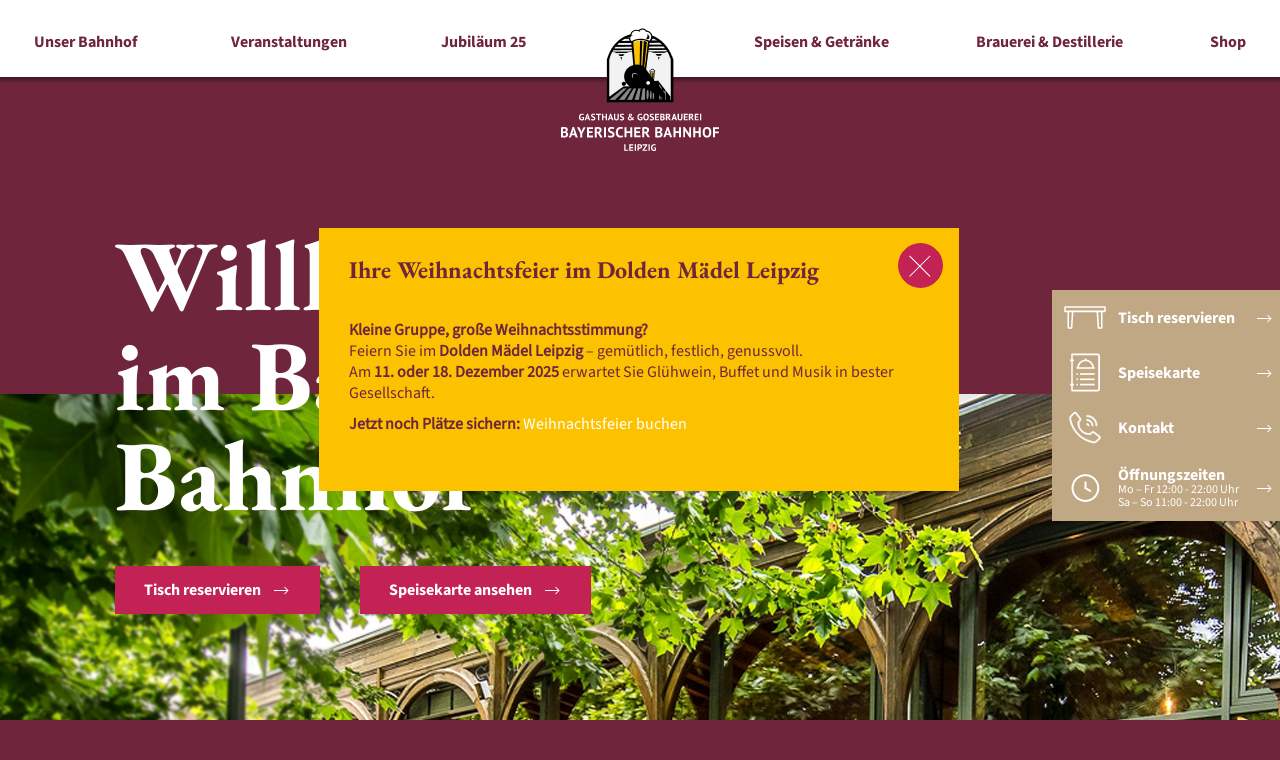

--- FILE ---
content_type: text/html; charset=UTF-8
request_url: https://www.bayerischer-bahnhof.de/
body_size: 19658
content:
<!DOCTYPE html>
<html lang="de">
<head itemscope itemtype="https://schema.org/WebSite">
<meta charset="UTF-8">
<meta name="viewport" content="width=device-width, initial-scale=1">
<link rel="profile" href="http://gmpg.org/xfn/11">
<link rel="pingback" href="https://www.bayerischer-bahnhof.de/xmlrpc.php">

<title>Bayerischer Bahnhof</title>
<meta name='robots' content='max-image-preview:large' />
	<style>img:is([sizes="auto" i], [sizes^="auto," i]) { contain-intrinsic-size: 3000px 1500px }</style>
	<link rel='dns-prefetch' href='//challenges.cloudflare.com' />
<link rel="alternate" type="application/rss+xml" title="Bayerischer Bahnhof &raquo; Feed" href="https://www.bayerischer-bahnhof.de/feed/" />
<link rel="alternate" type="application/rss+xml" title="Bayerischer Bahnhof &raquo; Kommentar-Feed" href="https://www.bayerischer-bahnhof.de/comments/feed/" />
<script type="text/javascript">
/* <![CDATA[ */
window._wpemojiSettings = {"baseUrl":"https:\/\/s.w.org\/images\/core\/emoji\/16.0.1\/72x72\/","ext":".png","svgUrl":"https:\/\/s.w.org\/images\/core\/emoji\/16.0.1\/svg\/","svgExt":".svg","source":{"concatemoji":"https:\/\/www.bayerischer-bahnhof.de\/wp-includes\/js\/wp-emoji-release.min.js?ver=6.8.3"}};
/*! This file is auto-generated */
!function(s,n){var o,i,e;function c(e){try{var t={supportTests:e,timestamp:(new Date).valueOf()};sessionStorage.setItem(o,JSON.stringify(t))}catch(e){}}function p(e,t,n){e.clearRect(0,0,e.canvas.width,e.canvas.height),e.fillText(t,0,0);var t=new Uint32Array(e.getImageData(0,0,e.canvas.width,e.canvas.height).data),a=(e.clearRect(0,0,e.canvas.width,e.canvas.height),e.fillText(n,0,0),new Uint32Array(e.getImageData(0,0,e.canvas.width,e.canvas.height).data));return t.every(function(e,t){return e===a[t]})}function u(e,t){e.clearRect(0,0,e.canvas.width,e.canvas.height),e.fillText(t,0,0);for(var n=e.getImageData(16,16,1,1),a=0;a<n.data.length;a++)if(0!==n.data[a])return!1;return!0}function f(e,t,n,a){switch(t){case"flag":return n(e,"\ud83c\udff3\ufe0f\u200d\u26a7\ufe0f","\ud83c\udff3\ufe0f\u200b\u26a7\ufe0f")?!1:!n(e,"\ud83c\udde8\ud83c\uddf6","\ud83c\udde8\u200b\ud83c\uddf6")&&!n(e,"\ud83c\udff4\udb40\udc67\udb40\udc62\udb40\udc65\udb40\udc6e\udb40\udc67\udb40\udc7f","\ud83c\udff4\u200b\udb40\udc67\u200b\udb40\udc62\u200b\udb40\udc65\u200b\udb40\udc6e\u200b\udb40\udc67\u200b\udb40\udc7f");case"emoji":return!a(e,"\ud83e\udedf")}return!1}function g(e,t,n,a){var r="undefined"!=typeof WorkerGlobalScope&&self instanceof WorkerGlobalScope?new OffscreenCanvas(300,150):s.createElement("canvas"),o=r.getContext("2d",{willReadFrequently:!0}),i=(o.textBaseline="top",o.font="600 32px Arial",{});return e.forEach(function(e){i[e]=t(o,e,n,a)}),i}function t(e){var t=s.createElement("script");t.src=e,t.defer=!0,s.head.appendChild(t)}"undefined"!=typeof Promise&&(o="wpEmojiSettingsSupports",i=["flag","emoji"],n.supports={everything:!0,everythingExceptFlag:!0},e=new Promise(function(e){s.addEventListener("DOMContentLoaded",e,{once:!0})}),new Promise(function(t){var n=function(){try{var e=JSON.parse(sessionStorage.getItem(o));if("object"==typeof e&&"number"==typeof e.timestamp&&(new Date).valueOf()<e.timestamp+604800&&"object"==typeof e.supportTests)return e.supportTests}catch(e){}return null}();if(!n){if("undefined"!=typeof Worker&&"undefined"!=typeof OffscreenCanvas&&"undefined"!=typeof URL&&URL.createObjectURL&&"undefined"!=typeof Blob)try{var e="postMessage("+g.toString()+"("+[JSON.stringify(i),f.toString(),p.toString(),u.toString()].join(",")+"));",a=new Blob([e],{type:"text/javascript"}),r=new Worker(URL.createObjectURL(a),{name:"wpTestEmojiSupports"});return void(r.onmessage=function(e){c(n=e.data),r.terminate(),t(n)})}catch(e){}c(n=g(i,f,p,u))}t(n)}).then(function(e){for(var t in e)n.supports[t]=e[t],n.supports.everything=n.supports.everything&&n.supports[t],"flag"!==t&&(n.supports.everythingExceptFlag=n.supports.everythingExceptFlag&&n.supports[t]);n.supports.everythingExceptFlag=n.supports.everythingExceptFlag&&!n.supports.flag,n.DOMReady=!1,n.readyCallback=function(){n.DOMReady=!0}}).then(function(){return e}).then(function(){var e;n.supports.everything||(n.readyCallback(),(e=n.source||{}).concatemoji?t(e.concatemoji):e.wpemoji&&e.twemoji&&(t(e.twemoji),t(e.wpemoji)))}))}((window,document),window._wpemojiSettings);
/* ]]> */
</script>
<style id="bd_general_block_styles">
img.wp-block-bd---,
.wp-block-bd--- img {
    vertical-align: middle;
}

.wp-block-bd---,
.wp-block-bd--- * {
    box-sizing: border-box;
}

.bd-authorlink {
    text-decoration: inherit;
    color: inherit;
    display: inline-block;
}

.bd-authorlink:focus,
.bd-authorlink:hover {
    text-decoration: unset;
    color: unset;
}
</style><script id="bd_resize_observer">window.bd_observeDocument===void 0&&function(){function a(a){Array.from(a.document.getElementsByClassName("bd-resizeobserve")).forEach(b=>{-1<a.elements.indexOf(b)||(a.elements.push(b),a.resizeObserver.observe(b))})}const b=[],c=[{name:"medium",width:991},{name:"small",width:767},{name:"tiny",width:479}];window.bd_observeDocument=function(e,f){if(e=e||document,f){const a=b.filter(a=>a.doc===e)[0];return void(a&&(a.resizeObserver.disconnect(),a.mutationObserver.disconnect(),b.splice(b.indexOf(a),1)))}if(!(0<b.filter(a=>a.doc===e).length)){const d={document:e,elements:[]};d.resizeObserver=new ResizeObserver(a=>{for(let b in a){const d=a[b],e=d.contentBoxSize?.inlineSize||d.contentRect?.width,f=d.target,g=f.bd_size||"";let h="",i=c.length;const j=[],k=[];for(;i--;)c[i].width>=e?j.push(c[i].name):k.push(c[i].name);h=j.length,g!==h&&(k.map(a=>{f.classList.remove("bd-"+a)}),j.map(a=>{f.classList.add("bd-"+a)}),f.bd_size=h)}}),d.mutationObserver=new MutationObserver(function(b){return function(){a(b)}}(d)),d.mutationObserver.observe(d.document,{attributes:!0,attributeFilter:["class"],subtree:!0,childList:!0}),a(d),b.push(d)}},window.bd_observeDocument()}();</script><style id='wp-emoji-styles-inline-css' type='text/css'>

	img.wp-smiley, img.emoji {
		display: inline !important;
		border: none !important;
		box-shadow: none !important;
		height: 1em !important;
		width: 1em !important;
		margin: 0 0.07em !important;
		vertical-align: -0.1em !important;
		background: none !important;
		padding: 0 !important;
	}
</style>
<link rel='stylesheet' id='wp-block-library-css' href='https://www.bayerischer-bahnhof.de/wp-includes/css/dist/block-library/style.min.css?ver=6.8.3' type='text/css' media='all' />
<style id='classic-theme-styles-inline-css' type='text/css'>
/*! This file is auto-generated */
.wp-block-button__link{color:#fff;background-color:#32373c;border-radius:9999px;box-shadow:none;text-decoration:none;padding:calc(.667em + 2px) calc(1.333em + 2px);font-size:1.125em}.wp-block-file__button{background:#32373c;color:#fff;text-decoration:none}
</style>
<style id='wp-block-bd-block-347-inline-css' type='text/css'>
.bd-rubgdk0vcrohrv5jn2npg7fbmftd15.bd-rubgdk0vcrohrv5jn2npg7fbmftd15 { width: 900px; display: flex; flex-wrap: wrap; }
</style>
<style id='wp-block-bd-block-402-inline-css' type='text/css'>
.bd-ozsbfo0023taaf3c4m5t187v79vglt.bd-ozsbfo0023taaf3c4m5t187v79vglt { width: 960px; display: block; }
</style>
<style id='global-styles-inline-css' type='text/css'>
:root{--wp--preset--aspect-ratio--square: 1;--wp--preset--aspect-ratio--4-3: 4/3;--wp--preset--aspect-ratio--3-4: 3/4;--wp--preset--aspect-ratio--3-2: 3/2;--wp--preset--aspect-ratio--2-3: 2/3;--wp--preset--aspect-ratio--16-9: 16/9;--wp--preset--aspect-ratio--9-16: 9/16;--wp--preset--color--black: #000000;--wp--preset--color--cyan-bluish-gray: #abb8c3;--wp--preset--color--white: #ffffff;--wp--preset--color--pale-pink: #f78da7;--wp--preset--color--vivid-red: #cf2e2e;--wp--preset--color--luminous-vivid-orange: #ff6900;--wp--preset--color--luminous-vivid-amber: #fcb900;--wp--preset--color--light-green-cyan: #7bdcb5;--wp--preset--color--vivid-green-cyan: #00d084;--wp--preset--color--pale-cyan-blue: #8ed1fc;--wp--preset--color--vivid-cyan-blue: #0693e3;--wp--preset--color--vivid-purple: #9b51e0;--wp--preset--gradient--vivid-cyan-blue-to-vivid-purple: linear-gradient(135deg,rgba(6,147,227,1) 0%,rgb(155,81,224) 100%);--wp--preset--gradient--light-green-cyan-to-vivid-green-cyan: linear-gradient(135deg,rgb(122,220,180) 0%,rgb(0,208,130) 100%);--wp--preset--gradient--luminous-vivid-amber-to-luminous-vivid-orange: linear-gradient(135deg,rgba(252,185,0,1) 0%,rgba(255,105,0,1) 100%);--wp--preset--gradient--luminous-vivid-orange-to-vivid-red: linear-gradient(135deg,rgba(255,105,0,1) 0%,rgb(207,46,46) 100%);--wp--preset--gradient--very-light-gray-to-cyan-bluish-gray: linear-gradient(135deg,rgb(238,238,238) 0%,rgb(169,184,195) 100%);--wp--preset--gradient--cool-to-warm-spectrum: linear-gradient(135deg,rgb(74,234,220) 0%,rgb(151,120,209) 20%,rgb(207,42,186) 40%,rgb(238,44,130) 60%,rgb(251,105,98) 80%,rgb(254,248,76) 100%);--wp--preset--gradient--blush-light-purple: linear-gradient(135deg,rgb(255,206,236) 0%,rgb(152,150,240) 100%);--wp--preset--gradient--blush-bordeaux: linear-gradient(135deg,rgb(254,205,165) 0%,rgb(254,45,45) 50%,rgb(107,0,62) 100%);--wp--preset--gradient--luminous-dusk: linear-gradient(135deg,rgb(255,203,112) 0%,rgb(199,81,192) 50%,rgb(65,88,208) 100%);--wp--preset--gradient--pale-ocean: linear-gradient(135deg,rgb(255,245,203) 0%,rgb(182,227,212) 50%,rgb(51,167,181) 100%);--wp--preset--gradient--electric-grass: linear-gradient(135deg,rgb(202,248,128) 0%,rgb(113,206,126) 100%);--wp--preset--gradient--midnight: linear-gradient(135deg,rgb(2,3,129) 0%,rgb(40,116,252) 100%);--wp--preset--font-size--small: 13px;--wp--preset--font-size--medium: 20px;--wp--preset--font-size--large: 36px;--wp--preset--font-size--x-large: 42px;--wp--preset--spacing--20: 0.44rem;--wp--preset--spacing--30: 0.67rem;--wp--preset--spacing--40: 1rem;--wp--preset--spacing--50: 1.5rem;--wp--preset--spacing--60: 2.25rem;--wp--preset--spacing--70: 3.38rem;--wp--preset--spacing--80: 5.06rem;--wp--preset--shadow--natural: 6px 6px 9px rgba(0, 0, 0, 0.2);--wp--preset--shadow--deep: 12px 12px 50px rgba(0, 0, 0, 0.4);--wp--preset--shadow--sharp: 6px 6px 0px rgba(0, 0, 0, 0.2);--wp--preset--shadow--outlined: 6px 6px 0px -3px rgba(255, 255, 255, 1), 6px 6px rgba(0, 0, 0, 1);--wp--preset--shadow--crisp: 6px 6px 0px rgba(0, 0, 0, 1);}:where(.is-layout-flex){gap: 0.5em;}:where(.is-layout-grid){gap: 0.5em;}body .is-layout-flex{display: flex;}.is-layout-flex{flex-wrap: wrap;align-items: center;}.is-layout-flex > :is(*, div){margin: 0;}body .is-layout-grid{display: grid;}.is-layout-grid > :is(*, div){margin: 0;}:where(.wp-block-columns.is-layout-flex){gap: 2em;}:where(.wp-block-columns.is-layout-grid){gap: 2em;}:where(.wp-block-post-template.is-layout-flex){gap: 1.25em;}:where(.wp-block-post-template.is-layout-grid){gap: 1.25em;}.has-black-color{color: var(--wp--preset--color--black) !important;}.has-cyan-bluish-gray-color{color: var(--wp--preset--color--cyan-bluish-gray) !important;}.has-white-color{color: var(--wp--preset--color--white) !important;}.has-pale-pink-color{color: var(--wp--preset--color--pale-pink) !important;}.has-vivid-red-color{color: var(--wp--preset--color--vivid-red) !important;}.has-luminous-vivid-orange-color{color: var(--wp--preset--color--luminous-vivid-orange) !important;}.has-luminous-vivid-amber-color{color: var(--wp--preset--color--luminous-vivid-amber) !important;}.has-light-green-cyan-color{color: var(--wp--preset--color--light-green-cyan) !important;}.has-vivid-green-cyan-color{color: var(--wp--preset--color--vivid-green-cyan) !important;}.has-pale-cyan-blue-color{color: var(--wp--preset--color--pale-cyan-blue) !important;}.has-vivid-cyan-blue-color{color: var(--wp--preset--color--vivid-cyan-blue) !important;}.has-vivid-purple-color{color: var(--wp--preset--color--vivid-purple) !important;}.has-black-background-color{background-color: var(--wp--preset--color--black) !important;}.has-cyan-bluish-gray-background-color{background-color: var(--wp--preset--color--cyan-bluish-gray) !important;}.has-white-background-color{background-color: var(--wp--preset--color--white) !important;}.has-pale-pink-background-color{background-color: var(--wp--preset--color--pale-pink) !important;}.has-vivid-red-background-color{background-color: var(--wp--preset--color--vivid-red) !important;}.has-luminous-vivid-orange-background-color{background-color: var(--wp--preset--color--luminous-vivid-orange) !important;}.has-luminous-vivid-amber-background-color{background-color: var(--wp--preset--color--luminous-vivid-amber) !important;}.has-light-green-cyan-background-color{background-color: var(--wp--preset--color--light-green-cyan) !important;}.has-vivid-green-cyan-background-color{background-color: var(--wp--preset--color--vivid-green-cyan) !important;}.has-pale-cyan-blue-background-color{background-color: var(--wp--preset--color--pale-cyan-blue) !important;}.has-vivid-cyan-blue-background-color{background-color: var(--wp--preset--color--vivid-cyan-blue) !important;}.has-vivid-purple-background-color{background-color: var(--wp--preset--color--vivid-purple) !important;}.has-black-border-color{border-color: var(--wp--preset--color--black) !important;}.has-cyan-bluish-gray-border-color{border-color: var(--wp--preset--color--cyan-bluish-gray) !important;}.has-white-border-color{border-color: var(--wp--preset--color--white) !important;}.has-pale-pink-border-color{border-color: var(--wp--preset--color--pale-pink) !important;}.has-vivid-red-border-color{border-color: var(--wp--preset--color--vivid-red) !important;}.has-luminous-vivid-orange-border-color{border-color: var(--wp--preset--color--luminous-vivid-orange) !important;}.has-luminous-vivid-amber-border-color{border-color: var(--wp--preset--color--luminous-vivid-amber) !important;}.has-light-green-cyan-border-color{border-color: var(--wp--preset--color--light-green-cyan) !important;}.has-vivid-green-cyan-border-color{border-color: var(--wp--preset--color--vivid-green-cyan) !important;}.has-pale-cyan-blue-border-color{border-color: var(--wp--preset--color--pale-cyan-blue) !important;}.has-vivid-cyan-blue-border-color{border-color: var(--wp--preset--color--vivid-cyan-blue) !important;}.has-vivid-purple-border-color{border-color: var(--wp--preset--color--vivid-purple) !important;}.has-vivid-cyan-blue-to-vivid-purple-gradient-background{background: var(--wp--preset--gradient--vivid-cyan-blue-to-vivid-purple) !important;}.has-light-green-cyan-to-vivid-green-cyan-gradient-background{background: var(--wp--preset--gradient--light-green-cyan-to-vivid-green-cyan) !important;}.has-luminous-vivid-amber-to-luminous-vivid-orange-gradient-background{background: var(--wp--preset--gradient--luminous-vivid-amber-to-luminous-vivid-orange) !important;}.has-luminous-vivid-orange-to-vivid-red-gradient-background{background: var(--wp--preset--gradient--luminous-vivid-orange-to-vivid-red) !important;}.has-very-light-gray-to-cyan-bluish-gray-gradient-background{background: var(--wp--preset--gradient--very-light-gray-to-cyan-bluish-gray) !important;}.has-cool-to-warm-spectrum-gradient-background{background: var(--wp--preset--gradient--cool-to-warm-spectrum) !important;}.has-blush-light-purple-gradient-background{background: var(--wp--preset--gradient--blush-light-purple) !important;}.has-blush-bordeaux-gradient-background{background: var(--wp--preset--gradient--blush-bordeaux) !important;}.has-luminous-dusk-gradient-background{background: var(--wp--preset--gradient--luminous-dusk) !important;}.has-pale-ocean-gradient-background{background: var(--wp--preset--gradient--pale-ocean) !important;}.has-electric-grass-gradient-background{background: var(--wp--preset--gradient--electric-grass) !important;}.has-midnight-gradient-background{background: var(--wp--preset--gradient--midnight) !important;}.has-small-font-size{font-size: var(--wp--preset--font-size--small) !important;}.has-medium-font-size{font-size: var(--wp--preset--font-size--medium) !important;}.has-large-font-size{font-size: var(--wp--preset--font-size--large) !important;}.has-x-large-font-size{font-size: var(--wp--preset--font-size--x-large) !important;}
:where(.wp-block-post-template.is-layout-flex){gap: 1.25em;}:where(.wp-block-post-template.is-layout-grid){gap: 1.25em;}
:where(.wp-block-columns.is-layout-flex){gap: 2em;}:where(.wp-block-columns.is-layout-grid){gap: 2em;}
:root :where(.wp-block-pullquote){font-size: 1.5em;line-height: 1.6;}
</style>
<link rel='stylesheet' id='contact-form-7-css' href='https://www.bayerischer-bahnhof.de/wp-content/plugins/contact-form-7/includes/css/styles.css?ver=6.1.3' type='text/css' media='all' />
<link rel='stylesheet' id='wonderplugin-carousel-engine-css-css' href='https://www.bayerischer-bahnhof.de/wp-content/plugins/wonderplugin-carousel/engine/wonderplugincarouselengine.css?ver=19.2' type='text/css' media='all' />
<link rel='stylesheet' id='fonts-css' href='https://www.bayerischer-bahnhof.de/wp-content/themes/bayerischer-bahnhof/fonts.css?ver=6.8.3' type='text/css' media='all' />
<link rel='stylesheet' id='sticky-header-menu-css' href='https://www.bayerischer-bahnhof.de/wp-content/themes/bayerischer-bahnhof/sticky-header-menu.css?ver=6.8.3' type='text/css' media='all' />
<link rel='stylesheet' id='background-positions-css' href='https://www.bayerischer-bahnhof.de/wp-content/themes/bayerischer-bahnhof/background-positions.css?ver=6.8.3' type='text/css' media='all' />
<link rel='stylesheet' id='block-margins-css' href='https://www.bayerischer-bahnhof.de/wp-content/themes/bayerischer-bahnhof/block-margins.css?ver=6.8.3' type='text/css' media='all' />
<link rel='stylesheet' id='css-animate-css' href='https://www.bayerischer-bahnhof.de/wp-content/themes/bayerischer-bahnhof/css/animate.css?ver=6.8.3' type='text/css' media='all' />
<link rel='stylesheet' id='form-7-styles-css' href='https://www.bayerischer-bahnhof.de/wp-content/themes/bayerischer-bahnhof/css/form-7-styles.css?ver=6.8.3' type='text/css' media='all' />
<link rel='stylesheet' id='fancybox-styles-css' href='https://www.bayerischer-bahnhof.de/wp-content/themes/bayerischer-bahnhof/js/fancybox/fancybox.css?ver=6.8.3' type='text/css' media='all' />
<link rel='stylesheet' id='owl-carousel-css' href='https://www.bayerischer-bahnhof.de/wp-content/themes/the-minimal/css/owl.carousel.min.css?ver=2.2.1' type='text/css' media='all' />
<link rel='stylesheet' id='bootstrap-css' href='https://www.bayerischer-bahnhof.de/wp-content/themes/the-minimal/css/bootstrap.min.css?ver=6.8.3' type='text/css' media='all' />
<link rel='stylesheet' id='the-minimal-style-css' href='https://www.bayerischer-bahnhof.de/wp-content/themes/bayerischer-bahnhof/style.css?ver=6.8.3' type='text/css' media='all' />
<script type="text/javascript" src="https://www.bayerischer-bahnhof.de/wp-includes/js/jquery/jquery.min.js?ver=3.7.1" id="jquery-core-js"></script>
<script type="text/javascript" src="https://www.bayerischer-bahnhof.de/wp-includes/js/jquery/jquery-migrate.min.js?ver=3.4.1" id="jquery-migrate-js"></script>
<script type="text/javascript" id="jquery-js-after">
/* <![CDATA[ */
var $ = jQuery.noConflict();
/* ]]> */
</script>
<script type="text/javascript" src="https://www.bayerischer-bahnhof.de/wp-content/plugins/wonderplugin-carousel/engine/wonderplugincarouselskins.js?ver=19.2" id="wonderplugin-carousel-skins-script-js"></script>
<script type="text/javascript" src="https://www.bayerischer-bahnhof.de/wp-content/plugins/wonderplugin-carousel/engine/wonderplugincarousel.js?ver=19.2" id="wonderplugin-carousel-script-js"></script>
<script type="text/javascript" src="https://www.bayerischer-bahnhof.de/wp-content/themes/bayerischer-bahnhof/main.js?ver=6.8.3" id="main-js-js"></script>
<script type="text/javascript" src="https://www.bayerischer-bahnhof.de/wp-content/themes/bayerischer-bahnhof/js/jquery.touchSwipe.js?ver=6.8.3" id="touchSwipe-js-js"></script>
<script type="text/javascript" src="https://www.bayerischer-bahnhof.de/wp-content/themes/bayerischer-bahnhof/js/marquee/jquery.marquee.js?ver=6.8.3" id="marquee-js-js"></script>
<script type="text/javascript" src="https://www.bayerischer-bahnhof.de/wp-content/themes/bayerischer-bahnhof/js/jquery.mask.js?ver=6.8.3" id="mask-js-js"></script>
<script type="text/javascript" src="https://www.bayerischer-bahnhof.de/wp-content/themes/bayerischer-bahnhof/js/fancybox/fancybox.umd.js?ver=6.8.3" id="fancybox-js-js"></script>
<link rel="https://api.w.org/" href="https://www.bayerischer-bahnhof.de/wp-json/" /><link rel="alternate" title="JSON" type="application/json" href="https://www.bayerischer-bahnhof.de/wp-json/wp/v2/pages/2" /><link rel="EditURI" type="application/rsd+xml" title="RSD" href="https://www.bayerischer-bahnhof.de/xmlrpc.php?rsd" />
<meta name="generator" content="WordPress 6.8.3" />
<link rel="canonical" href="https://www.bayerischer-bahnhof.de/" />
<link rel='shortlink' href='https://www.bayerischer-bahnhof.de/' />
<link rel="alternate" title="oEmbed (JSON)" type="application/json+oembed" href="https://www.bayerischer-bahnhof.de/wp-json/oembed/1.0/embed?url=https%3A%2F%2Fwww.bayerischer-bahnhof.de%2F" />
<link rel="alternate" title="oEmbed (XML)" type="text/xml+oembed" href="https://www.bayerischer-bahnhof.de/wp-json/oembed/1.0/embed?url=https%3A%2F%2Fwww.bayerischer-bahnhof.de%2F&#038;format=xml" />
<link rel="icon" href="https://www.bayerischer-bahnhof.de/wp-content/uploads/2024/06/cropped-favicon-footage-2-32x32.png" sizes="32x32" />
<link rel="icon" href="https://www.bayerischer-bahnhof.de/wp-content/uploads/2024/06/cropped-favicon-footage-2-192x192.png" sizes="192x192" />
<link rel="apple-touch-icon" href="https://www.bayerischer-bahnhof.de/wp-content/uploads/2024/06/cropped-favicon-footage-2-180x180.png" />
<meta name="msapplication-TileImage" content="https://www.bayerischer-bahnhof.de/wp-content/uploads/2024/06/cropped-favicon-footage-2-270x270.png" />
<script>var page_type='start', url_3dtour='https://www.bayerischer-bahnhof.de/360VR_bay_bhf/_/index.php?options=projectPath:../de_00449/,file:de_00449_3218', url_home='https://www.bayerischer-bahnhof.de';</script>
</head>

<body class="home wp-singular page-template-default page page-id-2 wp-theme-the-minimal wp-child-theme-bayerischer-bahnhof" itemscope itemtype="https://schema.org/WebPage">
<div id="page" class="site template-start"><!-- ?  subpage -->
    
<!-- Overlay Meldung -->
<div id="overlay" class="overlay"><div><div class="btn-close" onclick="closeOverlay()"></div><div>
<h2 class="garamond">Ihre Weihnachtsfeier im Dolden Mädel Leipzig</h2><!-- wp:heading -->
<h2 class="uppercase"></h2>
<!-- /wp:heading -->

<!-- wp:paragraph -->
<p><strong>Kleine Gruppe, große Weihnachtsstimmung?</strong><br>Feiern Sie im <strong>Dolden Mädel Leipzig</strong> – gemütlich, festlich, genussvoll.<br>Am <strong>11. oder 18. Dezember 2025</strong> erwartet Sie Glühwein, Buffet und Musik in bester Gesellschaft.</p>
<!-- /wp:paragraph -->

<!-- wp:paragraph -->
<p><strong>Jetzt noch Plätze sichern:</strong> <a href="https://www.bayerischer-bahnhof-webshop.de/p/weihnachtsfeier-im-dolden-maedel-11-12-2025?utm_source=chatgpt.com">Weihnachtsfeier buchen</a></p>
<!-- /wp:paragraph -->

<!-- wp:paragraph -->
<p></p>
<!-- /wp:paragraph -->

<!-- wp:paragraph -->
<p></p>
<!-- /wp:paragraph -->

<!-- wp:paragraph -->
<p></p>
<!-- /wp:paragraph -->

<!-- wp:paragraph -->
<p></p>
<!-- /wp:paragraph -->

<!-- wp:paragraph -->
<p></p>
<!-- /wp:paragraph -->

<!-- wp:paragraph -->
<p></p>
<!-- /wp:paragraph -->

<!-- wp:paragraph -->
<p></p>
<!-- /wp:paragraph -->

<!-- wp:paragraph -->
<p></p>
<!-- /wp:paragraph -->

<!-- wp:paragraph -->
<p><br></p>
<!-- /wp:paragraph -->

<!-- wp:paragraph -->
<p></p>
<!-- /wp:paragraph -->

<!-- wp:paragraph -->
<p></p>
<!-- /wp:paragraph -->
</div></div></div>
<script>$(document).ready(function(){openOverlay()})</script>    <div id="sticky_menu" class="sticky-menu">
        <div class="container" id="container_sticky_menu">
                					
<p><a href="https://www.opentable.de/restref/client/?covers=2&amp;partysize=2&amp;datetime=&amp;searchdatetime=&amp;restref=15222&amp;lang=de&amp;corrid=cd2e92d5-b297-4b88-a7ba-2d96e8591e09" data-type="page" data-id="63" target="_blank" rel="noreferrer noopener">Tisch reservieren</a><br><a href="https://www.bayerischer-bahnhof.de/speisen-getraenke/" data-type="page" data-id="30">Speisekarte</a><br><a href="https://www.bayerischer-bahnhof.de/kontakt/" data-type="page" data-id="22">Kontakt</a><br><a href="javascript:void(0)" data-type="page" data-id="26">Öffnungszeiten</a></p>
				        </div>
        <a href="#" class="line">
            <span class="icon icon-table">
                <span></span>
                <span></span>
            </span>
            <span class="icon-link button"><!--Tisch reservieren--></span>
        </a>
        <a href="#" class="line">
            <span class="icon icon-card">
                <span></span>
                <span></span>
            </span>
            <span class="icon-link button"><!--Speisekarte--></span>
        </a>
        <a href="#" class="line">
            <span class="icon icon-phone">
                <span></span>
                <span></span>
            </span>
            <span class="icon-link button"><!--Tisch reservieren--></span>
        </a>
        <a href="#" class="line">
            <span href="#" class="icon icon-clock">
                <span></span>
                <span></span>
            </span>
            <span class="icon-link button">
                <span><!--Öffnungszeiten--></span>
                <span>Mo – Fr 12:00 - 22:00 Uhr <br />Sa – So 11:00 - 22:00 Uhr</span>
            </span>
        </a>
    </div>

    <header id="sticky_header">
        <div class="header-container start" id="header_container">
            <!-- start , open , closed -->

            <div class="header-elements">
                <div class="content-center">
                                                    <div class="menu-desktop-menue-container"><ul id="main-menu-2" class="main-menu-2"><li id="menu-item-787" class="menu-item menu-item-type-custom menu-item-object-custom menu-item-has-children menu-item-787"><a>Unser Bahnhof</a>
<ul class="sub-menu">
	<li id="menu-item-786" class="menu-item menu-item-type-post_type menu-item-object-page menu-item-786"><a href="https://www.bayerischer-bahnhof.de/unser-bahnhof/">Unser Bahnhof</a></li>
	<li id="menu-item-42" class="menu-item menu-item-type-post_type menu-item-object-page menu-item-42"><a href="https://www.bayerischer-bahnhof.de/geschichte/">Geschichte</a></li>
	<li id="menu-item-43" class="menu-item menu-item-type-post_type menu-item-object-page menu-item-43"><a href="https://www.bayerischer-bahnhof.de/aktuelles/">Aktuelles</a></li>
	<li id="menu-item-2171" class="menu-item menu-item-type-post_type menu-item-object-page menu-item-2171"><a href="https://www.bayerischer-bahnhof.de/offene-stellen/">Offene Stellen</a></li>
	<li id="menu-item-40" class="menu-item menu-item-type-post_type menu-item-object-page menu-item-40"><a href="https://www.bayerischer-bahnhof.de/kontakt/">Kontakt</a></li>
</ul>
</li>
<li id="menu-item-788" class="menu-item menu-item-type-custom menu-item-object-custom menu-item-has-children menu-item-788"><a>Veranstaltungen</a>
<ul class="sub-menu">
	<li id="menu-item-792" class="menu-item menu-item-type-post_type menu-item-object-page menu-item-792"><a href="https://www.bayerischer-bahnhof.de/kalender/">Kalender</a></li>
	<li id="menu-item-37" class="menu-item menu-item-type-post_type menu-item-object-page menu-item-37"><a href="https://www.bayerischer-bahnhof.de/eventanfrage/">Eventanfrage</a></li>
</ul>
</li>
<li id="menu-item-1417" class="menu-item menu-item-type-post_type menu-item-object-page menu-item-1417"><a href="https://www.bayerischer-bahnhof.de/jubilaeum-25-jahre/">Jubiläum 25</a></li>
<li id="menu-item-35" class="menu-item menu-item-type-post_type menu-item-object-page menu-item-35"><a href="https://www.bayerischer-bahnhof.de/speisen-getraenke/">Speisen &amp; Getränke</a></li>
<li id="menu-item-34" class="menu-item menu-item-type-post_type menu-item-object-page menu-item-34"><a href="https://www.bayerischer-bahnhof.de/brauerei-destillerie/">Brauerei &amp; Destillerie</a></li>
<li id="menu-item-44" class="menu-item menu-item-type-custom menu-item-object-custom menu-item-44"><a href="https://www.bayerischer-bahnhof-webshop.de">Shop _blank</a></li>
</ul></div>                                                <div class="logo white" id="logo-top" onclick="location.href='https://www.bayerischer-bahnhof.de'">
                            <div></div>
                            <div></div>
                            <div></div>
                        </div>
                        <!-- .logo -->
                        <div class="hamburger" onclick="toggleMainMenu()">
                            <div>
                                <div></div>
                                <div></div>
                            </div>
                        </div>
                </div><!-- .content-center -->

                <div class="border-gradient-menu"></div>

            </div><!-- .header-elements -->



            <div class="main-menu-collapse">

                <div class="container content-center">

                    <div class="container-centered fontsize-footer footer-content">

                        <div class="row-top wrapper-menu-points">

                                                        <div class="menu-mobile-menue-container"><ul id="main-menu-1" class="main-menu-1"><li id="menu-item-45" class="menu-item menu-item-type-custom menu-item-object-custom menu-item-has-children menu-item-45"><a>Unser Bahnhof</a>
<ul class="sub-menu">
	<li id="menu-item-46" class="menu-item menu-item-type-post_type menu-item-object-page menu-item-46"><a href="https://www.bayerischer-bahnhof.de/unser-bahnhof/">Unser Bahnhof</a></li>
	<li id="menu-item-47" class="menu-item menu-item-type-post_type menu-item-object-page menu-item-47"><a href="https://www.bayerischer-bahnhof.de/geschichte/">Geschichte</a></li>
	<li id="menu-item-1449" class="menu-item menu-item-type-post_type menu-item-object-page menu-item-1449"><a href="https://www.bayerischer-bahnhof.de/jubilaeum-25-jahre/">Jubiläum 25</a></li>
</ul>
</li>
<li id="menu-item-48" class="menu-item menu-item-type-custom menu-item-object-custom menu-item-has-children menu-item-48"><a>Veranstaltungen</a>
<ul class="sub-menu">
	<li id="menu-item-797" class="menu-item menu-item-type-post_type menu-item-object-page menu-item-797"><a href="https://www.bayerischer-bahnhof.de/kalender/">Kalender</a></li>
	<li id="menu-item-49" class="menu-item menu-item-type-post_type menu-item-object-page menu-item-49"><a href="https://www.bayerischer-bahnhof.de/eventanfrage/">Eventanfrage</a></li>
</ul>
</li>
<li id="menu-item-51" class="menu-item menu-item-type-custom menu-item-object-custom menu-item-has-children menu-item-51"><a>Speisen &#038; Getränke</a>
<ul class="sub-menu">
	<li id="menu-item-52" class="menu-item menu-item-type-post_type menu-item-object-page menu-item-52"><a href="https://www.bayerischer-bahnhof.de/speisen-getraenke/">Speise-/Getränkekarte</a></li>
	<li id="menu-item-53" class="menu-item menu-item-type-post_type menu-item-object-page menu-item-53"><a href="https://www.bayerischer-bahnhof.de/brauerei-destillerie/">Brauerei &amp; Destillerie</a></li>
	<li id="menu-item-54" class="menu-item menu-item-type-custom menu-item-object-custom menu-item-54"><a href="https://www.bayerischer-bahnhof-webshop.de">Webshop _blank</a></li>
	<li id="menu-item-55" class="menu-item menu-item-type-custom menu-item-object-custom menu-item-55"><a href="https://shop.bayerischer-bahnhof.de">Tisch reservieren _marked</a></li>
</ul>
</li>
<li id="menu-item-56" class="menu-item menu-item-type-custom menu-item-object-custom menu-item-has-children menu-item-56"><a>Unternehmen</a>
<ul class="sub-menu">
	<li id="menu-item-58" class="menu-item menu-item-type-post_type menu-item-object-page menu-item-58"><a href="https://www.bayerischer-bahnhof.de/offene-stellen/">Offene Stellen</a></li>
	<li id="menu-item-59" class="menu-item menu-item-type-post_type menu-item-object-page menu-item-59"><a href="https://www.bayerischer-bahnhof.de/aktuelles/">Aktuelles</a></li>
	<li id="menu-item-57" class="menu-item menu-item-type-post_type menu-item-object-page menu-item-57"><a href="https://www.bayerischer-bahnhof.de/kontakt/">Kontakt</a></li>
</ul>
</li>
</ul></div>                            
                        </div>
                        <!-- // top -->

                        <div class="row-middle"><!-- middle -->
                            <div><!-- middle 1 -->
					            <div class="logo" onclick="location.href='https://www.bayerischer-bahnhof.de'">
                	            </div>
				            </div>

                            <div><!-- middle 2 -->
                                <div class="fontsize-footer color-white">
						            <strong>Bayerischer Bahnhof<br />Bayrischer Platz 1<br />04103 Leipzig</strong>
					            </div>
                                <div class="fontsize-footer color-white">
                                    <a href="tel:+4903411245760">+49(0) 341 12457-60</a>
                                                                                        <br />
                                                                            <a href="mailto:info@bayerischer-bahnhof.de">info@bayerischer-bahnhof.de</a>
                                </div>
                                <div class="fontsize-footer color-white">
                                    					                    
<p>Öffnungszeiten Restaurant:</p>
				                                                        Mo – Fr 12:00 Uhr – 22:00 Uhr<br />Sa – So 11:00 Uhr – 22:00 Uhr                                </div>
                                <div class="fontsize-footer color-white">
						            <strong class="headline-social-buttons">Folgen Sie uns</strong>
                                    <div>
                                        <a href="https://www.facebook.com/BayerischerBahnhofLeipzig" class="social-buttons social-fb" target="_blank"></a>
                                        <a href="https://www.instagram.com/bayerischerbahnhofleipzig" class="social-buttons social-insta" target="_blank"></a>
                                        <a href="https://www.linkedin.com/company/bayerischer-bahnhof" class="social-buttons social-in" target="_blank"></a>
                                    </div>
					            </div>
                            </div>
                        </div>

                    </div><!-- .container container-centered -->

                </div><!-- .content-center -->

                <div class="content-center footer-panel footer-content">
                    <div class="container container-centered">
                        <div class="row-bottom"><!-- bottom -->
				            <div class="fontsize-footer-navi">
				            <a href="https://www.bayerischer-bahnhof.de/faq/">FAQ</a><a href="https://www.bayerischer-bahnhof.de/impressum/">Impressum</a><a href="https://www.bayerischer-bahnhof.de/datenschutzerklaerung/">Datenschutz</a><a href="https://www.bayerischer-bahnhof.de/downloads/">Downloads</a>				            </div>
			            </div><!-- // bottom -->
                    </div><!-- .container container-centered -->
                </div><!-- .content-center -->

            </div><!-- .menu-collapse -->

        </div><!-- .header-container -->

	</header><!-- #sticky_header -->

    <div class="header-spacer" id="header_spacer"></div>
    <!-- height = sticky header menu - edit in style.css -->

	<div id="content" class="site-content">
        <div class="container">

        
    <div id="primary" class="content-area">
		<main id="main" class="site-main" role="main">

						
<article id="post-2">
		
<!-- start-header-block -->
<div class="spacer-start-header-block spacer"></div>
<div class="start-header-block full-screen-width">
	<div style="background-image: url(https://www.bayerischer-bahnhof.de/wp-content/uploads/2025/01/Bayerischer-Bahnhof-Biergarten_2.jpg)" class="bgimage">
	</div>

	<div class="wrapper-content">
		<div class="content-center">
			<div class="wrapper-text container-centered">
			<h1 class="color-white">Willkommen<br>im Bayerischen<br>Bahnhof</h1>
			<div class="wrapper-button buttons-red">
                <a href="https://www.opentable.de/restref/client/?covers=2&amp;partysize=2&amp;datetime=&amp;searchdatetime=&amp;restref=15222&amp;lang=de&amp;corrid=cd2e92d5-b297-4b88-a7ba-2d96e8591e09" data-type="page" data-id="65" target="_blank" rel="noreferrer noopener">Tisch reservieren</a>				<a href="https://www.bayerischer-bahnhof.de/speisen-getraenke/" data-type="page" data-id="30">Speisekarte ansehen</a>			</div>
			</div><!-- .container-centered -->
		</div><!-- .content-center -->
	</div><!-- .wrapper-content -->
</div>
<!-- // start-header-block -->

<div class="full-screen-width marquee-outer">
    <div class="marquee">
    <span>Aufgrund einer Veranstaltung haben wir am 5. Dezember 2025 nur von 11:00 bis 14:00 Uhr geöffnet.</span><span>Aufgrund einer Veranstaltung haben wir am 5. Dezember 2025 nur von 11:00 bis 14:00 Uhr geöffnet.</span><span>Aufgrund einer Veranstaltung haben wir am 5. Dezember 2025 nur von 11:00 bis 14:00 Uhr geöffnet.</span><span>Aufgrund einer Veranstaltung haben wir am 5. Dezember 2025 nur von 11:00 bis 14:00 Uhr geöffnet.</span><span>Aufgrund einer Veranstaltung haben wir am 5. Dezember 2025 nur von 11:00 bis 14:00 Uhr geöffnet.</span><span>Aufgrund einer Veranstaltung haben wir am 5. Dezember 2025 nur von 11:00 bis 14:00 Uhr geöffnet.</span>    </div>
</div>


<!-- standard-block -->
<div id="bahnhof1" class="standard-block template-1 full-screen-width background-red bahnhof-entdecken ">
		<div class="content-center">
			<div class="container-centered">
				<div class="insert-before"></div>
				<!-- absolute position bg images -->
				<div style="background-image: url(https://www.bayerischer-bahnhof.de/wp-content/uploads/2024/06/bahnhof-entdecken-kamera.png)" class="bgimage bgimage-1"></div>
									<div style="background-image: url(https://www.bayerischer-bahnhof.de/wp-content/uploads/2024/06/360grad-rundgang-ansehen.png)" class="bgimage bgimage-2"></div>
								<!-- content -->
				<div class="content-inner color-white">
					<div class="headline">
						<h1>Den Bahnhof</h1>
												<h1>entdecken</h1>
											</div>
					<div class="text">
													<h2>Räume voller Geschmack: Entdecken Sie die Vielfalt des Bayerischen Bahnhofs</h2>
												<p>Vom gemütlichem Biergarten bis zum einzigartigen Restaurant. Jeder Gastraum erzählt seine eigene Geschichte und bietet den perfekten Rahmen für unvergessliche Momente. Genießen Sie traditionelle kulinarische Köstlichkeiten mit saisonalen Akzenten und lassen Sie sich von unserer hausgebrauten Gose sowie anderen Bierkreationen verführen. Willkommen zu einem gastronomischen Erlebnis, bei dem Ambiente und Genuss Hand in Hand gehen.</p>						<div class="wrapper-button buttons-white">
                			<a href="https://www.bayerischer-bahnhof.de/unser-bahnhof/" data-type="page" data-id="16">Räumlichkeiten entdecken</a>													</div>
					</div>
				</div>
			</div><!-- .container-centered -->
		</div><!-- .content-center -->
</div>
<!-- .standard-block -->

<!-- elevation-drawing -->
<div class="elevation-drawing full-screen-width background-red" id="elevation-drawing">
	<div class="content-center">
		<div class="container-centered">
			<div class="drawing">
				<div id="plus_0" class="plus"></div>
				<div id="plus_1" class="plus"></div>
				<div id="plus_2" class="plus"></div>
				<div id="plus_3" class="plus"></div>
				<div id="plus_4" class="plus"></div>
				<div id="plus_5" class="plus"></div>
				<div id="plus_6" class="plus"></div>
			</div>
			<div class="info-box color-white" id="drawing_info">
				<!-- INFO js insert here -->
			</div>
			<div class="wrapper-button buttons-white" id="drawing-insert">
				<!-- insert -->
			</div>
			<div class="hidden" id="drawing_infos_src">
				<div>
					<strong>EINGANGSBEREICH UND SÄULENHALLE</strong><br>Die historische Säulenhalle, einst eine Vorhalle für Reisende, dient heute als Empfangshalle der Gasthaus &amp; Gosebrauerei Bayerischer Bahnhof, wo Besucher Souvenirs kaufen und in einem nostalgischen Eisenbahnwaggon gemütlich speisen können.					<span class="long"></span>
				</div>
				<div>
					<strong>SCHALANDER</strong><br>Die Räumlichkeiten des Restaurants, &#8222;Schalander&#8220; genannt, sind nach der Restaurierung des Bayerischen Bahnhofs ein geselliger Speisebereich für bis zu 100 Personen, abgetrennt in kleine Nischen und durch eine große Schiebewand bei Bedarf in zwei Räume teilbar.					<span class="long"></span>
				</div>
				<div>
					<strong>GOSESTUBE</strong><br>Die heutige Gosestube, früher ein Kontroll- und Billet-Stempel-Büro, bietet 76 Sitzplätze in einem Ambiente, das an frühere Gosenschänken erinnert, und beherbergt einen alten Kachelofen, während die großen Tische Platz für Gruppen von 10 bis 16 Personen bieten.					<span class="long"></span>
				</div>
				<div>
					<strong>BIERGARTEN</strong><br>Der von alten Platanen überschattete Biergarten zwischen der Schalterhalle und dem Beamtenwohnhaus bietet Platz für 400 Personen und ist einer der beliebtesten in Leipzig, wo man in einzigartiger Atmosphäre ein frisch gezapftes Bier und leckere Speisen genießen kann.					<span class="long"></span>
				</div>
				<div>
					<strong>ARKADEN</strong><br>Die ursprünglich als überdachter Gang konzipierten Arkaden dienen heute mit ihren 60 m² als zusätzlicher Gastraum, dessen nachträglich eingebaute Glasfront mit Blick in den Biergarten eine Wintergarten-Atmosphäre und ein stilvolles Ambiente für Geschäftsessen oder Rendezvous bietet.					<span class="long"></span>
				</div>
				<div>
					<strong>BIERSIEDEREI</strong><br>Die ca. 95 m² große Biersiederei, ursprünglich Wohnräume des früheren Restaurantbetreibers, ist das Herzstück der Gasthaus &amp; Gosebrauerei Bayerischer Bahnhof mit ihren kupfernen Braukesseln, wo der Braumeister 2 bis 3 Mal wöchentlich einen neuen Sud ansetzt und Besucher durch eine Glasfront auf die Schroterei blicken können.					<span class="long"></span>
				</div>
				<div>
					<strong><a href="https://doldenmaedel.de/leipzig/" data-type="link" data-id="https://doldenmaedel.de/leipzig/">SCHALTERHALLE DOLDENMÄDEL</a></strong>					<span class="long"></span>
				</div>
			</div>
		</div><!-- .container-centered -->
	</div><!-- .content-center -->
</div><!-- .elevation-drawing -->
<!-- .elevation-drawing -->
<script>var startwith1=1;</script>


	<!-- slider-container-bb - 1. Slider auf der Startseite - Fotos BB -->
	<div class="slider-container-bb type-1 full-screen-width slider-startseite-impressionen opacity-0">
					<div class="background-white"></div>
				<div class="content-center">
			<div class="container-centered">
									<h2 class="garamond">
												Impressionen												&#160;
					</h2>
													<div class="wrapper-slider-buttons align-right">
						<!-- slider buttons -->
				</div>
				<!-- content -->
				<div class="content-inner">
											<div class="wondercarousellightbox_options" data-skinsfoldername=""  data-jsfolder="https://www.bayerischer-bahnhof.de/wp-content/plugins/wonderplugin-carousel/engine/" style="display:none;"></div>
<div class="wonderplugincarousel-container" id="wonderplugincarousel-container-1" style="padding: 0px 0px 0px 0px;"><div class="wonderplugincarousel" id="wonderplugincarousel-1" data-carouselid="1" data-width="400" data-height="440" data-skin="hoverover" data-donotzoomin="true" data-addpreloading="true" data-multiplebyrow="false" data-showimgtitle="false" data-sameheight="true" data-sameheightresponsive="false" data-fullwidth="true" data-centerimage="true" data-fitimage="false" data-fitcenterimage="true" data-fixaspectratio="false" data-autoplay="true" data-random="false" data-circular="true" data-pauseonmouseover="true" data-continuous="false" data-responsive="true" data-showhoveroverlay="false" data-showhoveroverlayalways="false" data-hidehoveroverlayontouch="false" data-lightboxresponsive="true" data-lightboxshownavigation="false" data-lightboxnogroup="false" data-lightboxshowtitle="true" data-lightboxshowdescription="false" data-lightboxaddsocialmedia="false" data-usescreenquery="true" data-donotinit="false" data-addinitscript="false" data-doshortcodeontext="false" data-lightboxshowsocial="false" data-lightboxshowemail="true" data-lightboxshowfacebook="true" data-lightboxshowtwitter="true" data-lightboxshowpinterest="true" data-lightboxsocialrotateeffect="true" data-donotcircularforless="false" data-deferloading="false" data-enablelazyload="false" data-usebase64="true" data-limitvisibleitemstolength="true" data-hidearrowsandbulletsforonepage="true" data-showfirstlasthalf="false" data-verticalflexheight="false" data-hidebulletssmallscreen="true" data-removeinlinecss="true" data-lightboxinityoutube="true" data-lightboxinitvimeo="true" data-disablecache="false" data-savestatusincookie="false" data-supportjsmacro="false" data-hidecontainerbeforeloaded="false" data-hidecontaineroninit="true" data-lightboximagekeepratio="true" data-showplayvideo="true" data-triggerresize="false" data-lightboxfullscreenmode="false" data-lightboxcloseonoverlay="true" data-lightboxvideohidecontrols="false" data-lightboxautoslide="false" data-lightboxshowtimer="true" data-lightboxshowplaybutton="false" data-lightboxalwaysshownavarrows="false" data-lightboxshowtitleprefix="false" data-preloadingimage="loading-0.gif" data-spacing="12" data-rownumber="1" data-visibleitems="4" data-arrowstyle="always" data-arrowimage="arrows-32-32-2.png" data-arrowwidth="32" data-arrowheight="32" data-navstyle="none" data-navimage="bullet-16-16-0.png" data-navwidth="16" data-navheight="16" data-navspacing="8" data-hoveroverlayimage="hoveroverlay-64-64-5.png" data-lightboxthumbwidth="90" data-lightboxthumbheight="60" data-lightboxthumbtopmargin="12" data-lightboxthumbbottommargin="4" data-lightboxbarheight="64" data-lightboxtitlebottomcss="{color:#333; font-size:14px; font-family:Armata,sans-serif,Arial; overflow:hidden; text-align:left;}" data-lightboxdescriptionbottomcss="{color:#333; font-size:12px; font-family:Arial,Helvetica,sans-serif; overflow:hidden; text-align:left; margin:4px 0px 0px; padding: 0px;}" data-continuousduration="5000" data-autoplaydir="left" data-scrollmode="item" data-interval="5000" data-transitionduration="1000" data-lightboxtitlestyle="bottom" data-lightboximagepercentage="75" data-lightboxdefaultvideovolume="1" data-lightboxoverlaybgcolor="#000" data-lightboxoverlayopacity="0.9" data-lightboxbgcolor="#fff" data-lightboxtitleprefix="%NUM / %TOTAL" data-lightboxtitleinsidecss="color:#fff; font-size:16px; font-family:Arial,Helvetica,sans-serif; overflow:hidden; text-align:left;" data-lightboxdescriptioninsidecss="color:#fff; font-size:12px; font-family:Arial,Helvetica,sans-serif; overflow:hidden; text-align:left; margin:4px 0px 0px; padding: 0px;" data-playvideoimage="playvideo-64-64-0.png" data-playvideoimagepos="center" data-imgtitle="title" data-circularlimit="3" data-deferloadingdelay="0" data-firstlasthalfsmallscreen="640" data-hidebulletssmallscreensize="480" data-movemode="carousel" data-moveduration="500" data-ga4account="" data-googleanalyticsaccount="" data-cookiehours="24" data-lightboxsocialposition="position:absolute;top:100%;right:0;" data-lightboxsocialpositionsmallscreen="position:absolute;top:100%;right:0;left:0;" data-lightboxsocialdirection="horizontal" data-lightboxsocialbuttonsize="32" data-lightboxsocialbuttonfontsize="18" data-sameheightmediumscreen="1280" data-sameheightmediumheight="355" data-sameheightsmallscreen="768" data-sameheightsmallheight="230" data-triggerresizedelay="100" data-lightboxslideinterval="5000" data-lightboxtimerposition="bottom" data-lightboxtimercolor="#dc572e" data-lightboxtimeropacity="1" data-lightboxbordersize="8" data-lightboxborderradius="0" data-screenquery='{ "tablet": { "screenwidth": 768, "visibleitems": 3 }, "mobile": { "screenwidth": 600, "visibleitems": 2 } }' data-jsfolder="https://www.bayerischer-bahnhof.de/wp-content/plugins/wonderplugin-carousel/engine/" style="display:none;position:relative;margin:0 auto;width:100%;max-width:1600px;" ><div class="amazingcarousel-list-container" style="overflow:hidden;"><ul class="amazingcarousel-list"><li class="amazingcarousel-item"><div class="amazingcarousel-item-container"><div class="amazingcarousel-image"><a href="https://www.bayerischer-bahnhof.de/wp-content/uploads/2024/06/impressionen-1.jpg" data-title="Biergartenausschank" data-thumbnail="https://www.bayerischer-bahnhof.de/wp-content/uploads/2024/06/impressionen-1.jpg" class="wondercarousellightbox wondercarousellightbox-1" data-group="wondercarousellightbox-1" data-mediatype=0><img decoding="async" class="amazingcarousel-image-img" src="https://www.bayerischer-bahnhof.de/wp-content/uploads/2024/06/impressionen-1.jpg" alt="Biergartenausschank" data-description="" /></a></div>
<div class="amazingcarousel-hover">
	<div class="amazingcarousel-hover-wrapper">
	</div>
</div></div></li><li class="amazingcarousel-item"><div class="amazingcarousel-item-container"><div class="amazingcarousel-image"><a href="https://www.bayerischer-bahnhof.de/wp-content/uploads/2024/06/impressionen-2.jpg" data-title="Dolden Mädel Freisitz" data-thumbnail="https://www.bayerischer-bahnhof.de/wp-content/uploads/2024/06/impressionen-2.jpg" class="wondercarousellightbox wondercarousellightbox-1" data-group="wondercarousellightbox-1" data-mediatype=0><img decoding="async" class="amazingcarousel-image-img" src="https://www.bayerischer-bahnhof.de/wp-content/uploads/2024/06/impressionen-2.jpg" alt="Dolden Mädel Freisitz" data-description="" /></a></div>
<div class="amazingcarousel-hover">
	<div class="amazingcarousel-hover-wrapper">
	</div>
</div></div></li><li class="amazingcarousel-item"><div class="amazingcarousel-item-container"><div class="amazingcarousel-image"><a href="https://www.bayerischer-bahnhof.de/wp-content/uploads/2024/06/impressionen-3.jpg" data-title="Bierschalter im Dolden Mädel" data-thumbnail="https://www.bayerischer-bahnhof.de/wp-content/uploads/2024/06/impressionen-3.jpg" class="wondercarousellightbox wondercarousellightbox-1" data-group="wondercarousellightbox-1" data-mediatype=0><img decoding="async" class="amazingcarousel-image-img" src="https://www.bayerischer-bahnhof.de/wp-content/uploads/2024/06/impressionen-3.jpg" alt="Bierschalter im Dolden Mädel" data-description="" /></a></div>
<div class="amazingcarousel-hover">
	<div class="amazingcarousel-hover-wrapper">
	</div>
</div></div></li><li class="amazingcarousel-item"><div class="amazingcarousel-item-container"><div class="amazingcarousel-image"><a href="https://www.bayerischer-bahnhof.de/wp-content/uploads/2024/06/slider-impressionen-4.jpg" data-title="Unsere Küche" data-thumbnail="https://www.bayerischer-bahnhof.de/wp-content/uploads/2024/06/slider-impressionen-4.jpg" class="wondercarousellightbox wondercarousellightbox-1" data-group="wondercarousellightbox-1" data-mediatype=0><img decoding="async" class="amazingcarousel-image-img" src="https://www.bayerischer-bahnhof.de/wp-content/uploads/2024/06/slider-impressionen-4.jpg" alt="Unsere Küche" data-description="" /></a></div>
<div class="amazingcarousel-hover">
	<div class="amazingcarousel-hover-wrapper">
	</div>
</div></div></li><li class="amazingcarousel-item"><div class="amazingcarousel-item-container"><div class="amazingcarousel-image"><a href="https://www.bayerischer-bahnhof.de/wp-content/uploads/2024/07/0025_LR_Final-Selection_EM-2016-PV-Leipzig_Photo-Ralph-Larmann_DSC01987-1.jpg" data-title="Blick in die Arkaden" data-thumbnail="https://www.bayerischer-bahnhof.de/wp-content/uploads/2024/07/0025_LR_Final-Selection_EM-2016-PV-Leipzig_Photo-Ralph-Larmann_DSC01987-1.jpg" class="wondercarousellightbox wondercarousellightbox-1" data-group="wondercarousellightbox-1" data-mediatype=0><img decoding="async" class="amazingcarousel-image-img" src="https://www.bayerischer-bahnhof.de/wp-content/uploads/2024/07/0025_LR_Final-Selection_EM-2016-PV-Leipzig_Photo-Ralph-Larmann_DSC01987-1.jpg" alt="Blick in die Arkaden" data-description="" /></a></div>
<div class="amazingcarousel-hover">
	<div class="amazingcarousel-hover-wrapper">
	</div>
</div></div></li><li class="amazingcarousel-item"><div class="amazingcarousel-item-container"><div class="amazingcarousel-image"><a href="https://www.bayerischer-bahnhof.de/wp-content/uploads/2024/07/neu_26-1.jpg" data-title="Unsere Theke" data-thumbnail="https://www.bayerischer-bahnhof.de/wp-content/uploads/2024/07/neu_26-1.jpg" class="wondercarousellightbox wondercarousellightbox-1" data-group="wondercarousellightbox-1" data-mediatype=0><img decoding="async" class="amazingcarousel-image-img" src="https://www.bayerischer-bahnhof.de/wp-content/uploads/2024/07/neu_26-1.jpg" alt="Unsere Theke" data-description="" /></a></div>
<div class="amazingcarousel-hover">
	<div class="amazingcarousel-hover-wrapper">
	</div>
</div></div></li></ul><div class="amazingcarousel-prev"></div><div class="amazingcarousel-next"></div></div><div class="amazingcarousel-nav"></div><div class="wonderplugin-engine"><a href="http://www.wonderplugin.com/wordpress-carousel/" title="Responsive WordPress Carousel">Responsive WordPress Carousel</a></div></div></div><script>function wondercarousel_1_appendcss(csscode) {var head=document.head || document.getElementsByTagName("head")[0];var style=document.createElement("style");head.appendChild(style);style.type="text/css";if (style.styleSheet){style.styleSheet.cssText=csscode;} else {style.appendChild(document.createTextNode(csscode));}};wondercarousel_1_appendcss("#wonderplugincarousel-1 .amazingcarousel-image {	 	position: relative; 	padding: 0px; }  #wonderplugincarousel-1 .amazingcarousel-image img { 	display: block; 	width: 100%; 	max-width: 100%; 	border: 0; 	margin: 0; 	padding: 0; }  #wonderplugincarousel-1 .amazingcarousel-hover { 	position: absolute; 	display: none; 	top: 0; 	left: 0; 	width: 100%; 	height: 100%; 	margin: 0; 	padding: 8px; 	box-sizing: border-box; 	background-color: rgba(0, 0, 0, 0.7); 	cursor: pointer; }  #wonderplugincarousel-1 .amazingcarousel-hover-wrapper {     display: block;     width: 100%;     height: auto;     position: absolute;     left: 0;     top: 50%;     transform: translateY(-50%);     backface-visibility: hidden;     -webkit-backface-visibility: hidden; }  #wonderplugincarousel-1 .amazingcarousel-title { 	position:relative; 	font:16px Open Sans, sans-serif; 	color:#fff; 	text-align:center; }  #wonderplugincarousel-1 .amazingcarousel-description { 	position:relative; 	font:12px Open Sans, sans-serif; 	color:#fff; 	margin:6px auto; 	text-align:center; }  #wonderplugincarousel-1 .amazingcarousel-list-container {  	padding: 16px 0; }  #wonderplugincarousel-1 .amazingcarousel-item-container { 	text-align: center; 	padding: 0px; }  #wonderplugincarousel-1 .amazingcarousel-prev { 	left: 0%; 	top: 45%; 	margin-left: -48px; 	margin-top: -16px; }  #wonderplugincarousel-1 .amazingcarousel-next { 	right: 0%; 	top: 45%; 	margin-right: -48px; 	margin-top: -16px; }  #wonderplugincarousel-1 .amazingcarousel-nav { 	position: absolute; 	width: 100%; 	top: 100%; }  #wonderplugincarousel-1 .amazingcarousel-bullet-wrapper { 	margin: 12px auto; }  .amazingcarousel-socialmedia-button { 	display: inline-block; 	margin: 4px; }  .amazingcarousel-socialmedia-button a { 	box-shadow: none; }  .amazingcarousel-socialmedia-icon { 	display:table-cell; 	width:32px; 	height:32px; 	font-size:18px; 	border-radius:50%; 	color:#fff; 	vertical-align:middle; 	text-align:center; 	cursor:pointer; 	padding:0; }  .amazingcarousel-socialmedia-rotate { 	transition: transform .4s ease-in;  }   .amazingcarousel-socialmedia-rotate:hover {  	transform: rotate(360deg);  } #wonderplugincarousel-1 .star-rating { 	display: inline-block; }");</script>									</div>

				<div class="wrapper-button buttons-white button-insert">
					<!-- insert -->
				</div>
				<div class="wrapper-html-content">
									</div>
			</div><!-- .container-centered -->
		</div><!-- .content-center -->
	</div>
	<!-- .slider-container-bb -->

<!-- standard-block -->
<div class="standard-block template-1 full-screen-width background-white veranstaltungen-location">
		<div class="content-center">
			<div class="container-centered">
				<div class="insert-before"></div>
				<!-- absolute position bg images -->
				<div style="background-image: url(https://www.bayerischer-bahnhof.de/wp-content/uploads/2024/06/veranstaltungen-bierglas.png)" class="bgimage bgimage-1"></div>
								<!-- content -->
				<div class="content-inner color-red">
					<div class="headline">
						<h1>Veranstaltungen</h1>
												<h1>&amp; Location</h1>
											</div>
					<div class="text no-indent">
													<h2>Events für Genießer: Entdecken Sie die Vielfalt unserer Veranstaltungen im Bayerischen Bahnhof!</h2>
												<p>Erleben Sie im Bayerischen Bahnhof eine Vielfalt an unvergesslichen Veranstaltungen! Von unterhaltsamen Bierseminaren über festliche Spezialitäten zu Feiertagen bis hin zu weiteren spannenden Events bieten wir ein facettenreiches Programm. Tauchen Sie ein in unsere Welt des Genusses und der Geselligkeit – entdecken Sie, was der Bayerische Bahnhof für Sie bereithält</p>						<div class="wrapper-button buttons-red">
                			<a href="https://www.bayerischer-bahnhof.de/kalender/" data-type="page" data-id="24">alle Veranstaltungen ansehen</a>													</div>
					</div>
				</div>
			</div><!-- .container-centered -->
		</div><!-- .content-center -->
</div>
<!-- .standard-block -->

<div class="bd-veranstaltungen bd-rubgdk0vcrohrv5jn2npg7fbmftd15 wp-block-bd--- wp-block-bd-block-347">

<div class="wp-block-columns is-layout-flex wp-container-core-columns-is-layout-9d6595d7 wp-block-columns-is-layout-flex">
<div class="wp-block-column is-layout-flow wp-block-column-is-layout-flow" style="flex-basis:100%">

<div id="event-block-1561" class="event-block close-start seminar teaser">
	<!-- content -->
	<div class="content-outer">
	<div class="content-inner">
		<div class="head">
			<!-- <span>1561</span> -->
			<span class="like-h3">2026</span>
			<span class="like-h2">Öffentliches Bierseminar</span>
			<span><b>10:00 &#8211; 12:00</b></span>
		</div>
		<div class="text">
			<p><em>JEDEN ERSTEN UND DRITTEN SAMSTAG IM MONAT</em></p><p>Werden Sie zum echten Kenner des Gerstensaftes. Was ist Stammwürze? Was bedeutet das Reinheitsgebot? Worin liegt der Unterschied zwischen ober- und untergäriger Hefe? Wie entsteht dunkles Bier? Wie lange dauert der Brauprozess? Alle Antworten bekommen Sie bei unserem Bierseminar. Hier erfahren Sie auch Wissenswertes über die Braugeschichte der Original Leipziger Gose.</p><p>Das Bierseminar dauert ca. 2 Stunden und kostet € 24,90 pro Person inkl. 0,75l Goseflasche, Bierkenner-Urkunde, hausgebrautem Bier und Mittagessen.</p><p>Wir empfehlen eine frühzeitige Reservierung, telefonisch oder per Mail an info@bayerischer-bahnhof.de</p><p><em>Freie Plätze sind wieder ab Dezember 2026 verfügbar. </em></p>
							<img decoding="async" src="https://www.bayerischer-bahnhof.de/wp-content/uploads/2024/06/event-1.jpg" class="event-image" />
					</div>
		<div class="wrapper-button buttons-events">
					<a class="read-article in-event" href="https://www.bayerischer-bahnhof.de/kalender/#event-block-1561"></a>
				</div>
	</div>
		</div>
</div>




<div class="wp-block-group is-nowrap is-layout-flex wp-container-core-group-is-layout-ad2f72ca wp-block-group-is-layout-flex"></div>
</div>
</div>




<div id="event-block-1662" class="event-block close-start teaser">
	<!-- content -->
	<div class="content-outer">
	<div class="content-inner">
		<div class="head">
			<!-- <span>1662</span> -->
			<span class="like-h3">21.11.25</span>
			<span class="like-h2">bockbier-anstich</span>
			<span><b>19:00</b></span>
		</div>
		<div class="text">
			<p>Tradition verpflichtet: Mit unserem Bockbier-Anstich im Dolden Mädel eröffnen wir die Wintersaison. Freut euch auf das erste frisch gezapfte Glas unseres hausgebrauten Bockbiers, direkt aus dem Bayerischen Bahnhof. Kräftig, aromatisch und perfekt für die kalten Tage. Stoßt mit uns an!</p><p>Eintritt frei, Sitzplatzreservierung empfohlen.</p>
							<img decoding="async" src="https://www.bayerischer-bahnhof.de/wp-content/uploads/2025/09/Website-Jubilaeum-Bilder-8-1.png" class="event-image" />
					</div>
		<div class="wrapper-button buttons-events">
					<a class="read-article in-event" href="https://www.bayerischer-bahnhof.de/kalender/#event-block-1662"></a>
				</div>
	</div>
		</div>
</div>





<div id="event-block-1237" class="event-block close-start teaser">
	<!-- content -->
	<div class="content-outer">
	<div class="content-inner">
		<div class="head">
			<!-- <span>1237</span> -->
			<span class="like-h3">26.11.25</span>
			<span class="like-h2">cornhole wintercup</span>
			<span><b>17:00</b></span>
		</div>
		<div class="text">
			<p>Der Cornhole Cup geht in die nächste Runde, dieses Mal in der Wintervariante! Gemeinsam werfen, lachen und gewinnen. Passend dazu gibt es wärmenden Glühwein und gesellige Stimmung.</p><p>Ihr kennt Cornhole noch nicht? Cornhole ist ein beliebtes Wurfspiel aus den USA, bei dem kleine Säckchen auf schräge Bretter mit einem Loch geworfen werden. Dabei spielt man einzeln oder als Team. Punkte gibt es für Treffer ins Loch oder aufs Brett. Gespielt wird meist bis 21, was schnell für Spaß und Spannung sorgt.</p><p>Eine Anmeldung braucht ihr nicht, doch wir empfehlen, Tische vorab zu reservieren.</p>
							<img decoding="async" src="https://www.bayerischer-bahnhof.de/wp-content/uploads/2025/09/Website-Jubilaeum-Bilder-7-1.png" class="event-image" />
					</div>
		<div class="wrapper-button buttons-events">
					<a class="read-article in-event" href="https://www.bayerischer-bahnhof.de/kalender/#event-block-1237"></a>
				</div>
	</div>
		</div>
</div>





<div id="event-block-106" class="event-block close-start teaser">
	<!-- content -->
	<div class="content-outer">
	<div class="content-inner">
		<div class="head">
			<!-- <span>106</span> -->
			<span class="like-h3">ab 30.11.25</span>
			<span class="like-h2">weihnachtskarte</span>
			<span><b></b></span>
		</div>
		<div class="text">
			<p>Zum 1. Advent starten wir mit unserer festlichen Weihnachtskarte. Freut euch auf knusprige Gans, klassische Wintergerichte und viele weihnachtliche Spezialitäten. So beginnt die Adventszeit genussvoll im Bayerischen Bahnhof.</p>
							<img decoding="async" src="https://www.bayerischer-bahnhof.de/wp-content/uploads/2025/09/Website-Jubilaeum-Bilder-6-1.png" class="event-image" />
					</div>
		<div class="wrapper-button buttons-events">
					<a class="read-article in-event" href="https://www.bayerischer-bahnhof.de/kalender/#event-block-106"></a>
				</div>
	</div>
		</div>
</div>





<div id="event-block-1184" class="event-block close-start teaser">
	<!-- content -->
	<div class="content-outer">
	<div class="content-inner">
		<div class="head">
			<!-- <span>1184</span> -->
			<span class="like-h3">09.12.25</span>
			<span class="like-h2">Bierbingo &#8211; Runde 4</span>
			<span><b>20:00</b></span>
		</div>
		<div class="text">
			<p>Kurz vor Weihnachten habt ihr noch einmal die Chance auf Bingo-Glück im Dolden Mädel! Moderator Franz van Hops sorgt für beste Laune, während ihr bei einem kühlen Bier die Bingo-Karten füllt.</p><p>Also schnappt euch ein kühles Getränk eurer Wahl an unserem Bierschalter und versucht euer Glück! Mit über 20 Fassbieren und rund 50 Flaschenbieren aus aller Welt ist für jeden Geschmack etwas dabei.</p><p>Eintritt frei, Tickets gibt es vor Ort für jede Runde einzeln – reserviert euch am besten schon jetzt Plätze.</p>
							<img decoding="async" src="https://www.bayerischer-bahnhof.de/wp-content/uploads/2025/09/Website-Jubilaeum-Bilder-12.png" class="event-image" />
					</div>
		<div class="wrapper-button buttons-events">
					<a class="read-article in-event" href="https://www.bayerischer-bahnhof.de/kalender/#event-block-1184"></a>
				</div>
	</div>
		</div>
</div>





<div id="event-block-2602" class="event-block close-start teaser">
	<!-- content -->
	<div class="content-outer">
	<div class="content-inner">
		<div class="head">
			<!-- <span>2602</span> -->
			<span class="like-h3">11.12.25 &amp; 18.12.25</span>
			<span class="like-h2">weihnachtsfeier im dolden mädel</span>
			<span><b>17:00 &#8211; 01:00</b></span>
		</div>
		<div class="text">
			<p>Ob mit Freunden, Kollegen oder im kleinen Kreis: unsere Weihnachtsfeier bietet euch auch in kleiner Gruppe eine große Party! </p><p>Startet gemütlich mit einem heißen Glühwein an der Feuerschale auf unserer Terrasse, genießt ein reichhaltiges Schlemmerbuffet und feiert bis in die Nacht mit DJ und Tanzfläche. So wird der Jahresabschluss unvergesslich.</p><p>Die Tickets sind über unseren Webshop erhältlich.</p>
							<img decoding="async" src="https://www.bayerischer-bahnhof.de/wp-content/uploads/2025/09/Website-Jubilaeum-Bilder-9-1-1.png" class="event-image" />
					</div>
		<div class="wrapper-button buttons-events">
					<a class="read-article in-event" href="https://www.bayerischer-bahnhof.de/kalender/#event-block-2602"></a>
				</div>
	</div>
		</div>
</div>








</div>

<!-- standard-block -->
<div class="standard-block template-2 full-screen-width background-white template-3">
		<div class="content-center">
			<div class="container-centered">
				<div class="insert-before"></div>
				<!-- absolute position bg images -->
				<div style="background-image: url(https://www.bayerischer-bahnhof.de/wp-content/uploads/2024/06/arkaden-3-ihre-veranstaltung.png)" class="bgimage bgimage-1"></div>
								<!-- content -->
				<div class="content-inner color-red">
					<div class="headline">
						<h1>Ihre Veranstaltung</h1>
											</div>
					<div class="text">
													<h2>Rahmen für Beson&shy;deres&#160;- Planen Sie UN&shy;VER&shy;GESS&shy;LICHE Events</h2>
												<p>Unsere Räumlichkeiten bieten den perfekten Rahmen für unvergessliche Events. Erleben Sie individuelle Firmen-Brauereierlebnisse oder werfen Sie einen Blick hinter die Kulissen des Braumeisters und Bahnhofsinspektors. Nutzen Sie das Formular unten, um Ihre Veranstaltung individuell zu planen – wir freuen uns darauf, Ihnen ein maßgeschneidertes Angebot zukommen zu lassen!</p>						<div class="wrapper-button buttons-red">
                			<a href="https://www.bayerischer-bahnhof.de/eventanfrage/" data-type="page" data-id="28">Veranstaltungsanfrage stellen</a>													</div>
					</div>
				</div>
			</div><!-- .container-centered -->
		</div><!-- .content-center -->
</div>
<!-- .standard-block -->

<!-- standard-block -->
<div class="standard-block template-2 full-screen-width background-red brauerei-destillerie">
		<div class="content-center">
			<div class="container-centered">
				<div class="insert-before"></div>
				<!-- absolute position bg images -->
				<div style="background-image: url(https://www.bayerischer-bahnhof.de/wp-content/uploads/2024/06/Arkaden2015-2.png)" class="bgimage bgimage-1"></div>
									<div style="background-image: url(https://www.bayerischer-bahnhof.de/wp-content/uploads/2024/06/brauerei-destillerie.png)" class="bgimage bgimage-2"></div>
								<!-- content -->
				<div class="content-inner color-white">
					<div class="headline">
						<h1>Brauerei &amp;</h1>
												<h1>Destillerie</h1>
											</div>
					<div class="text">
													<h2>Wo Tradition und HANDWERK in jedem Schluck verschmelzen</h2>
												<p>Herzlich willkommen im Bayerischer Bahnhof – dem einzigartigen Ort, an dem Braukunst und Destilliertradition auf höchstem Niveau vereint werden. Unser erfahrener Braumeister, Matthias Richter, lenkt seit 2003 die kreative Brauprozesse in unserem Haus und präsentiert nicht nur unsere vier &#8222;Standards&#8220;, sondern überrascht Jahr für Jahr mit faszinierenden Saisonbieren wie dem Maibock, Rauchbier, Porterbieren und sogar speziellen Kreationen wie Feuerwehrbieren oder Bergmannsbieren zu besonderen Anlässen.</p>						<div class="wrapper-button buttons-white">
                			<a href="https://www.bayerischer-bahnhof.de/brauerei-destillerie/" data-type="page" data-id="32">Mehr über unsere Braukunst</a>													</div>
					</div>
				</div>
			</div><!-- .container-centered -->
		</div><!-- .content-center -->
</div>
<!-- .standard-block -->

	<!-- slider-container-bb - 2. Slider auf der Startseite: 4 Biere -->
	<div class="slider-container-bb type-1 full-screen-width  opacity-0 has-global-link">
				<div class="content-center">
			<div class="container-centered">
									<h2 class="garamond">
												Hausgemachte Biere												&#160;
					</h2>
											<div class="globallink hidden"><a href="https://www.bayerischer-bahnhof.de/brauerei-destillerie/" data-type="page" data-id="32">mehr erfahren</a></div>													<div class="wrapper-slider-buttons align-right">
						<!-- slider buttons -->
				</div>
				<!-- content -->
				<div class="content-inner">
											<div class="wondercarousellightbox_options" data-skinsfoldername=""  data-jsfolder="https://www.bayerischer-bahnhof.de/wp-content/plugins/wonderplugin-carousel/engine/" style="display:none;"></div>
<div class="wonderplugincarousel-container" id="wonderplugincarousel-container-2" style="padding: 0px 0px 0px 0px;"><div class="wonderplugincarousel" id="wonderplugincarousel-2" data-carouselid="2" data-width="400" data-height="440" data-skin="hoverover" data-donotzoomin="true" data-addpreloading="true" data-multiplebyrow="false" data-showimgtitle="false" data-sameheight="false" data-sameheightresponsive="false" data-fullwidth="true" data-centerimage="true" data-fitimage="false" data-fitcenterimage="true" data-fixaspectratio="false" data-autoplay="true" data-random="false" data-circular="true" data-pauseonmouseover="true" data-continuous="false" data-responsive="true" data-showhoveroverlay="false" data-showhoveroverlayalways="false" data-hidehoveroverlayontouch="false" data-lightboxresponsive="true" data-lightboxshownavigation="false" data-lightboxnogroup="false" data-lightboxshowtitle="true" data-lightboxshowdescription="false" data-lightboxaddsocialmedia="false" data-usescreenquery="true" data-donotinit="false" data-addinitscript="false" data-doshortcodeontext="false" data-lightboxshowsocial="false" data-lightboxshowemail="true" data-lightboxshowfacebook="true" data-lightboxshowtwitter="true" data-lightboxshowpinterest="true" data-lightboxsocialrotateeffect="true" data-donotcircularforless="false" data-deferloading="false" data-enablelazyload="false" data-usebase64="true" data-limitvisibleitemstolength="true" data-hidearrowsandbulletsforonepage="true" data-showfirstlasthalf="false" data-verticalflexheight="false" data-hidebulletssmallscreen="true" data-removeinlinecss="true" data-lightboxinityoutube="true" data-lightboxinitvimeo="true" data-disablecache="false" data-savestatusincookie="false" data-supportjsmacro="false" data-hidecontainerbeforeloaded="false" data-hidecontaineroninit="true" data-lightboximagekeepratio="true" data-showplayvideo="true" data-triggerresize="false" data-lightboxfullscreenmode="false" data-lightboxcloseonoverlay="true" data-lightboxvideohidecontrols="false" data-lightboxautoslide="false" data-lightboxshowtimer="true" data-lightboxshowplaybutton="false" data-lightboxalwaysshownavarrows="false" data-lightboxshowtitleprefix="false" data-preloadingimage="loading-0.gif" data-spacing="12" data-rownumber="1" data-visibleitems="4" data-arrowstyle="always" data-arrowimage="arrows-32-32-2.png" data-arrowwidth="32" data-arrowheight="32" data-navstyle="none" data-navimage="bullet-16-16-0.png" data-navwidth="16" data-navheight="16" data-navspacing="8" data-hoveroverlayimage="hoveroverlay-64-64-5.png" data-lightboxthumbwidth="90" data-lightboxthumbheight="60" data-lightboxthumbtopmargin="12" data-lightboxthumbbottommargin="4" data-lightboxbarheight="64" data-lightboxtitlebottomcss="{color:#333; font-size:14px; font-family:Armata,sans-serif,Arial; overflow:hidden; text-align:left;}" data-lightboxdescriptionbottomcss="{color:#333; font-size:12px; font-family:Arial,Helvetica,sans-serif; overflow:hidden; text-align:left; margin:4px 0px 0px; padding: 0px;}" data-continuousduration="5000" data-autoplaydir="left" data-scrollmode="item" data-interval="5000" data-transitionduration="1000" data-lightboxtitlestyle="bottom" data-lightboximagepercentage="75" data-lightboxdefaultvideovolume="1" data-lightboxoverlaybgcolor="#000" data-lightboxoverlayopacity="0.9" data-lightboxbgcolor="#fff" data-lightboxtitleprefix="%NUM / %TOTAL" data-lightboxtitleinsidecss="color:#fff; font-size:16px; font-family:Arial,Helvetica,sans-serif; overflow:hidden; text-align:left;" data-lightboxdescriptioninsidecss="color:#fff; font-size:12px; font-family:Arial,Helvetica,sans-serif; overflow:hidden; text-align:left; margin:4px 0px 0px; padding: 0px;" data-playvideoimage="playvideo-64-64-0.png" data-playvideoimagepos="center" data-imgtitle="title" data-circularlimit="3" data-deferloadingdelay="0" data-firstlasthalfsmallscreen="640" data-hidebulletssmallscreensize="480" data-movemode="carousel" data-moveduration="500" data-ga4account="" data-googleanalyticsaccount="" data-cookiehours="24" data-lightboxsocialposition="position:absolute;top:100%;right:0;" data-lightboxsocialpositionsmallscreen="position:absolute;top:100%;right:0;left:0;" data-lightboxsocialdirection="horizontal" data-lightboxsocialbuttonsize="32" data-lightboxsocialbuttonfontsize="18" data-sameheightmediumscreen="1280" data-sameheightmediumheight="355" data-sameheightsmallscreen="768" data-sameheightsmallheight="230" data-triggerresizedelay="100" data-lightboxslideinterval="5000" data-lightboxtimerposition="bottom" data-lightboxtimercolor="#dc572e" data-lightboxtimeropacity="1" data-lightboxbordersize="8" data-lightboxborderradius="0" data-screenquery='{ "tablet": { "screenwidth": 768, "visibleitems": 3 }, "mobile": { "screenwidth": 600, "visibleitems": 2 } }' data-jsfolder="https://www.bayerischer-bahnhof.de/wp-content/plugins/wonderplugin-carousel/engine/" style="display:none;position:relative;margin:0 auto;width:100%;max-width:1600px;" ><div class="amazingcarousel-list-container" style="overflow:hidden;"><ul class="amazingcarousel-list"><li class="amazingcarousel-item"><div class="amazingcarousel-item-container">https://www.bayerischer-bahnhof.de/wp-content/uploads/2024/06/Group-34075.jpg</div></li><li class="amazingcarousel-item"><div class="amazingcarousel-item-container">https://www.bayerischer-bahnhof.de/wp-content/uploads/2024/06/Group-34076.jpg</div></li><li class="amazingcarousel-item"><div class="amazingcarousel-item-container">https://www.bayerischer-bahnhof.de/wp-content/uploads/2024/07/Group-34077.jpg</div></li><li class="amazingcarousel-item"><div class="amazingcarousel-item-container">https://www.bayerischer-bahnhof.de/wp-content/uploads/2024/06/Group-34074.jpg</div></li></ul><div class="amazingcarousel-prev"></div><div class="amazingcarousel-next"></div></div><div class="amazingcarousel-nav"></div><div class="wonderplugin-engine"><a href="http://www.wonderplugin.com/wordpress-carousel/" title="Responsive WordPress Carousel">Responsive WordPress Carousel</a></div></div></div><script>function wondercarousel_2_appendcss(csscode) {var head=document.head || document.getElementsByTagName("head")[0];var style=document.createElement("style");head.appendChild(style);style.type="text/css";if (style.styleSheet){style.styleSheet.cssText=csscode;} else {style.appendChild(document.createTextNode(csscode));}};wondercarousel_2_appendcss("#wonderplugincarousel-2 .amazingcarousel-image {	 	position: relative; 	padding: 0px; }  #wonderplugincarousel-2 .amazingcarousel-image img { 	display: block; 	width: 100%; 	max-width: 100%; 	border: 0; 	margin: 0; 	padding: 0; }  #wonderplugincarousel-2 .amazingcarousel-hover { 	position: absolute; 	display: none; 	top: 0; 	left: 0; 	width: 100%; 	height: 100%; 	margin: 0; 	padding: 8px; 	box-sizing: border-box; 	background-color: rgba(0, 0, 0, 0.7); 	cursor: pointer; }  #wonderplugincarousel-2 .amazingcarousel-hover-wrapper {     display: block;     width: 100%;     height: auto;     position: absolute;     left: 0;     top: 50%;     transform: translateY(-50%);     backface-visibility: hidden;     -webkit-backface-visibility: hidden; }  #wonderplugincarousel-2 .amazingcarousel-title { 	position:relative; 	font:16px Open Sans, sans-serif; 	color:#fff; 	text-align:center; }  #wonderplugincarousel-2 .amazingcarousel-description { 	position:relative; 	font:12px Open Sans, sans-serif; 	color:#fff; 	margin:6px auto; 	text-align:center; }  #wonderplugincarousel-2 .amazingcarousel-list-container {  	padding: 16px 0; }  #wonderplugincarousel-2 .amazingcarousel-item-container { 	text-align: center; 	padding: 0px; }  #wonderplugincarousel-2 .amazingcarousel-prev { 	left: 0%; 	top: 45%; 	margin-left: -48px; 	margin-top: -16px; }  #wonderplugincarousel-2 .amazingcarousel-next { 	right: 0%; 	top: 45%; 	margin-right: -48px; 	margin-top: -16px; }  #wonderplugincarousel-2 .amazingcarousel-nav { 	position: absolute; 	width: 100%; 	top: 100%; }  #wonderplugincarousel-2 .amazingcarousel-bullet-wrapper { 	margin: 12px auto; }  .amazingcarousel-socialmedia-button { 	display: inline-block; 	margin: 4px; }  .amazingcarousel-socialmedia-button a { 	box-shadow: none; }  .amazingcarousel-socialmedia-icon { 	display:table-cell; 	width:32px; 	height:32px; 	font-size:18px; 	border-radius:50%; 	color:#fff; 	vertical-align:middle; 	text-align:center; 	cursor:pointer; 	padding:0; }  .amazingcarousel-socialmedia-rotate { 	transition: transform .4s ease-in;  }   .amazingcarousel-socialmedia-rotate:hover {  	transform: rotate(360deg);  } #wonderplugincarousel-2 .star-rating { 	display: inline-block; }");</script>									</div>

				<div class="wrapper-button buttons-white button-insert">
					<!-- insert -->
				</div>
				<div class="wrapper-html-content">
									</div>
			</div><!-- .container-centered -->
		</div><!-- .content-center -->
	</div>
	<!-- .slider-container-bb -->

<!-- standard-block -->
<div class="standard-block template-1 full-screen-width background-white reise-wandel-zeit-startseite">
		<div class="content-center">
			<div class="container-centered">
				<div class="insert-before"></div>
				<!-- absolute position bg images -->
				<div style="background-image: url(https://www.bayerischer-bahnhof.de/wp-content/uploads/2024/06/reise-wandel-zeit.png)" class="bgimage bgimage-1"></div>
								<!-- content -->
				<div class="content-inner color-red">
					<div class="headline">
						<h1>Reise durch den</h1>
												<h1>Wandel der Zeit</h1>
											</div>
					<div class="text">
													<h2>Geschichte TRIFFT auf Genuss</h2>
												<p>Ein einzigartiges Ensemble aus Restaurant, Brauerei und Veranstaltungsort mit Wurzeln, die bis ins Jahr 1842 reichen. Ursprünglich als Bahnhofsgebäude erbaut, hat dieser historische Ort seit der behutsamen Umgestaltung im Jahr 2000 eine beeindruckende Metamorphose durchlaufen. Heute empfängt das Bayerische Bahnhof seine Gäste mit einem charmanten Ambiente, kulinarischen Köstlichkeiten, hausgebrauten Bieren und bietet dabei eine unvergleichliche Kulisse für vielfältige Veranstaltungen. Erleben Sie die gelungene Symbiose aus Tradition und zeitgemäßem Genuss in einem der ältesten gastronomischen Hotspots Leipzigs.</p>						<div class="wrapper-button buttons-red">
                			<a href="https://www.bayerischer-bahnhof.de/geschichte/" data-type="page" data-id="18">zur Geschichte des Bahnhofs</a>													</div>
					</div>
				</div>
			</div><!-- .container-centered -->
		</div><!-- .content-center -->
</div>
<!-- .standard-block -->


<div class="images-history-4years full-screen-width background-white">
	<div class="content-center">
		<div class="container-centered">
			<div class="images-4-years">
				<div class="line-behind"></div>
				<div>
					<h3 class="subsize-40-50">1842</h3>
					<h3 class="imgs4-year-current mobile-only subsize-40-50">2025</h3>
				</div>
				<div class="bgimg" style="background-image: url(https://www.bayerischer-bahnhof.de/wp-content/uploads/2024/06/images4-years_1.jpg)"></div>
				<div class="bgimg" style="background-image: url(https://www.bayerischer-bahnhof.de/wp-content/uploads/2024/06/images4-years_2.jpg)"></div>
				<div class="bgimg" style="background-image: url(https://www.bayerischer-bahnhof.de/wp-content/uploads/2024/06/images4-years_3.jpg)"></div>
				<div class="bgimg" style="background-image: url(https://www.bayerischer-bahnhof.de/wp-content/uploads/2024/06/images4-years_4.jpg)"></div>
				<div><h3 class="subsize-40-50">2025</h3></div>
			</div>
		</div>
	</div>
</div>



<!-- standard-block -->
<div class="standard-block template-1 full-screen-width background-red bei-uns-gemacht-shop">
		<div class="content-center">
			<div class="container-centered">
				<div class="insert-before"></div>
				<!-- absolute position bg images -->
				<div style="background-image: url(https://www.bayerischer-bahnhof.de/wp-content/uploads/2024/06/bei-uns-gemacht-shop.png)" class="bgimage bgimage-1"></div>
								<!-- content -->
				<div class="content-inner color-white">
					<div class="headline">
						<h1>Bei uns gemacht,</h1>
												<h1>bei uns im Shop</h1>
											</div>
					<div class="text">
													<h2>Unvergesslicher Genuss, direkt zu Ihnen nach Hause &#8211; JETZT IM ONLINE SHOP ENTDECKEN</h2>
												<p>Entdecken Sie die Vielfalt unserer handgefertigten Biere, Liköre, Gins und mehr im Bayerischer Bahnhof. Unsere exquisiten Kreationen stehen nicht nur vor Ort zur Verfügung, sondern können auch bequem von zu Hause aus genossen werden. Besuchen Sie unseren Online-Shop und erleben Sie die einzigartige Qualität unserer Brauerei und Destillerie, die mit Leidenschaft und Sorgfalt für Sie geschaffen wurden. Tauchen Sie ein in den Genuss – jetzt nur einen Klick entfernt!</p>						<div class="wrapper-button buttons-white">
                			<a href="https://www.bayerischer-bahnhof-webshop.de" target="_blank" rel="noreferrer noopener">zum Online Shop</a>													</div>
					</div>
				</div>
			</div><!-- .container-centered -->
		</div><!-- .content-center -->
</div>
<!-- .standard-block -->

	<!-- slider-container-bb - 3. Slider auf der Startseite: Sprituosen -->
	<div class="slider-container-bb type-1 full-screen-width type-3 opacity-0 disable-links">
				<div class="content-center">
			<div class="container-centered">
									<h2 class="garamond">
												&#160;
					</h2>
													<div class="wrapper-slider-buttons align-right">
						<!-- slider buttons -->
				</div>
				<!-- content -->
				<div class="content-inner">
											<div class="wondercarousellightbox_options" data-skinsfoldername=""  data-jsfolder="https://www.bayerischer-bahnhof.de/wp-content/plugins/wonderplugin-carousel/engine/" style="display:none;"></div>
<div class="wonderplugincarousel-container" id="wonderplugincarousel-container-3" style="padding: 0px 0px 0px 0px;"><div class="wonderplugincarousel" id="wonderplugincarousel-3" data-carouselid="3" data-width="400" data-height="490" data-skin="hoverover" data-donotzoomin="true" data-addpreloading="true" data-multiplebyrow="false" data-showimgtitle="false" data-sameheight="true" data-sameheightresponsive="false" data-fullwidth="true" data-centerimage="true" data-fitimage="false" data-fitcenterimage="true" data-fixaspectratio="false" data-autoplay="true" data-random="false" data-circular="true" data-pauseonmouseover="true" data-continuous="false" data-responsive="true" data-showhoveroverlay="false" data-showhoveroverlayalways="false" data-hidehoveroverlayontouch="false" data-lightboxresponsive="true" data-lightboxshownavigation="false" data-lightboxnogroup="false" data-lightboxshowtitle="true" data-lightboxshowdescription="false" data-lightboxaddsocialmedia="false" data-usescreenquery="true" data-donotinit="false" data-addinitscript="false" data-doshortcodeontext="false" data-lightboxshowsocial="false" data-lightboxshowemail="true" data-lightboxshowfacebook="true" data-lightboxshowtwitter="true" data-lightboxshowpinterest="true" data-lightboxsocialrotateeffect="true" data-donotcircularforless="false" data-deferloading="false" data-enablelazyload="false" data-usebase64="true" data-limitvisibleitemstolength="true" data-hidearrowsandbulletsforonepage="true" data-showfirstlasthalf="true" data-verticalflexheight="false" data-hidebulletssmallscreen="true" data-removeinlinecss="true" data-lightboxinityoutube="true" data-lightboxinitvimeo="true" data-disablecache="false" data-savestatusincookie="false" data-supportjsmacro="false" data-hidecontainerbeforeloaded="false" data-hidecontaineroninit="true" data-lightboximagekeepratio="true" data-showplayvideo="true" data-triggerresize="false" data-lightboxfullscreenmode="false" data-lightboxcloseonoverlay="true" data-lightboxvideohidecontrols="false" data-lightboxautoslide="false" data-lightboxshowtimer="true" data-lightboxshowplaybutton="false" data-lightboxalwaysshownavarrows="false" data-lightboxshowtitleprefix="false" data-preloadingimage="loading-0.gif" data-spacing="12" data-rownumber="1" data-visibleitems="7" data-arrowstyle="always" data-arrowimage="arrows-32-32-2.png" data-arrowwidth="32" data-arrowheight="32" data-navstyle="none" data-navimage="bullet-16-16-0.png" data-navwidth="16" data-navheight="16" data-navspacing="8" data-hoveroverlayimage="hoveroverlay-64-64-5.png" data-lightboxthumbwidth="90" data-lightboxthumbheight="60" data-lightboxthumbtopmargin="12" data-lightboxthumbbottommargin="4" data-lightboxbarheight="64" data-lightboxtitlebottomcss="{color:#333; font-size:14px; font-family:Armata,sans-serif,Arial; overflow:hidden; text-align:left;}" data-lightboxdescriptionbottomcss="{color:#333; font-size:12px; font-family:Arial,Helvetica,sans-serif; overflow:hidden; text-align:left; margin:4px 0px 0px; padding: 0px;}" data-continuousduration="5000" data-autoplaydir="left" data-scrollmode="item" data-interval="5000" data-transitionduration="1000" data-lightboxtitlestyle="bottom" data-lightboximagepercentage="75" data-lightboxdefaultvideovolume="1" data-lightboxoverlaybgcolor="#000" data-lightboxoverlayopacity="0.9" data-lightboxbgcolor="#fff" data-lightboxtitleprefix="%NUM / %TOTAL" data-lightboxtitleinsidecss="color:#fff; font-size:16px; font-family:Arial,Helvetica,sans-serif; overflow:hidden; text-align:left;" data-lightboxdescriptioninsidecss="color:#fff; font-size:12px; font-family:Arial,Helvetica,sans-serif; overflow:hidden; text-align:left; margin:4px 0px 0px; padding: 0px;" data-playvideoimage="playvideo-64-64-0.png" data-playvideoimagepos="center" data-imgtitle="title" data-circularlimit="3" data-deferloadingdelay="0" data-firstlasthalfsmallscreen="20" data-hidebulletssmallscreensize="480" data-movemode="carousel" data-moveduration="500" data-ga4account="" data-googleanalyticsaccount="" data-cookiehours="24" data-lightboxsocialposition="position:absolute;top:100%;right:0;" data-lightboxsocialpositionsmallscreen="position:absolute;top:100%;right:0;left:0;" data-lightboxsocialdirection="horizontal" data-lightboxsocialbuttonsize="32" data-lightboxsocialbuttonfontsize="18" data-sameheightmediumscreen="1280" data-sameheightmediumheight="355" data-sameheightsmallscreen="768" data-sameheightsmallheight="300" data-triggerresizedelay="100" data-lightboxslideinterval="5000" data-lightboxtimerposition="bottom" data-lightboxtimercolor="#dc572e" data-lightboxtimeropacity="1" data-lightboxbordersize="8" data-lightboxborderradius="0" data-screenquery='{ "tablet": { "screenwidth": 768, "visibleitems": 4 }, "mobile": { "screenwidth": 600, "visibleitems": 3 } }' data-jsfolder="https://www.bayerischer-bahnhof.de/wp-content/plugins/wonderplugin-carousel/engine/" style="display:none;position:relative;margin:0 auto;width:100%;max-width:2800px;" ><div class="amazingcarousel-list-container" style="overflow:hidden;"><ul class="amazingcarousel-list"><li class="amazingcarousel-item"><div class="amazingcarousel-item-container"><div class="amazingcarousel-image"><a href="https://www.bayerischer-bahnhof.de/wp-content/uploads/2024/07/LL_DM_BOTTLES_BLACK_2020_043-3.png" data-title="LL_DM_BOTTLES_BLACK_2020_043 3" data-thumbnail="https://www.bayerischer-bahnhof.de/wp-content/uploads/2024/07/LL_DM_BOTTLES_BLACK_2020_043-3-472x1024.png" class="wondercarousellightbox wondercarousellightbox-3" data-group="wondercarousellightbox-3" data-mediatype=0><img decoding="async" class="amazingcarousel-image-img" src="https://www.bayerischer-bahnhof.de/wp-content/uploads/2024/07/LL_DM_BOTTLES_BLACK_2020_043-3.png" alt="LL_DM_BOTTLES_BLACK_2020_043 3" data-description="" /></a></div>
<div class="amazingcarousel-hover">
	<div class="amazingcarousel-hover-wrapper">
	</div>
</div></div></li><li class="amazingcarousel-item"><div class="amazingcarousel-item-container"><div class="amazingcarousel-image"><a href="https://www.bayerischer-bahnhof.de/wp-content/uploads/2024/06/Allasch_Tresen_Flasche-1-1.png" data-title="Allasch_Tresen_Flasche 1" data-thumbnail="https://www.bayerischer-bahnhof.de/wp-content/uploads/2024/06/Allasch_Tresen_Flasche-1-1-139x300.png" class="wondercarousellightbox wondercarousellightbox-3" data-group="wondercarousellightbox-3" data-mediatype=0><img decoding="async" class="amazingcarousel-image-img" src="https://www.bayerischer-bahnhof.de/wp-content/uploads/2024/06/Allasch_Tresen_Flasche-1-1.png" alt="Allasch_Tresen_Flasche 1" data-description="" /></a></div>
<div class="amazingcarousel-hover">
	<div class="amazingcarousel-hover-wrapper">
	</div>
</div></div></li><li class="amazingcarousel-item"><div class="amazingcarousel-item-container"><div class="amazingcarousel-image"><a href="https://www.bayerischer-bahnhof.de/wp-content/uploads/2025/01/1.png" data-title="Absinth 23" data-thumbnail="https://www.bayerischer-bahnhof.de/wp-content/uploads/2025/01/1-472x1024.png" class="wondercarousellightbox wondercarousellightbox-3" data-group="wondercarousellightbox-3" data-mediatype=0><img decoding="async" class="amazingcarousel-image-img" src="https://www.bayerischer-bahnhof.de/wp-content/uploads/2025/01/1.png" alt="Absinth 23" data-description="" /></a></div>
<div class="amazingcarousel-hover">
	<div class="amazingcarousel-hover-wrapper">
	</div>
</div></div></li><li class="amazingcarousel-item"><div class="amazingcarousel-item-container"><div class="amazingcarousel-image"><a href="https://www.bayerischer-bahnhof.de/wp-content/uploads/2024/06/Glas_WILHELM_WHITE_2020_014-1-1.png" data-title="Glas_WILHELM_WHITE_2020_014 1" data-thumbnail="https://www.bayerischer-bahnhof.de/wp-content/uploads/2024/06/Glas_WILHELM_WHITE_2020_014-1-1-139x300.png" class="wondercarousellightbox wondercarousellightbox-3" data-group="wondercarousellightbox-3" data-mediatype=0><img decoding="async" class="amazingcarousel-image-img" src="https://www.bayerischer-bahnhof.de/wp-content/uploads/2024/06/Glas_WILHELM_WHITE_2020_014-1-1.png" alt="Glas_WILHELM_WHITE_2020_014 1" data-description="" /></a></div>
<div class="amazingcarousel-hover">
	<div class="amazingcarousel-hover-wrapper">
	</div>
</div></div></li><li class="amazingcarousel-item"><div class="amazingcarousel-item-container"><div class="amazingcarousel-image"><a href="https://www.bayerischer-bahnhof.de/wp-content/uploads/2024/06/Flasche_Glas_GoldenHorn-1-1.png" data-title="Flasche_Glas_GoldenHorn 1" data-thumbnail="https://www.bayerischer-bahnhof.de/wp-content/uploads/2024/06/Flasche_Glas_GoldenHorn-1-1-138x300.png" class="wondercarousellightbox wondercarousellightbox-3" data-group="wondercarousellightbox-3" data-mediatype=0><img decoding="async" class="amazingcarousel-image-img" src="https://www.bayerischer-bahnhof.de/wp-content/uploads/2024/06/Flasche_Glas_GoldenHorn-1-1.png" alt="Flasche_Glas_GoldenHorn 1" data-description="" /></a></div>
<div class="amazingcarousel-hover">
	<div class="amazingcarousel-hover-wrapper">
	</div>
</div></div></li><li class="amazingcarousel-item"><div class="amazingcarousel-item-container"><div class="amazingcarousel-image"><a href="https://www.bayerischer-bahnhof.de/wp-content/uploads/2024/06/Bach_Bar_Flasche-1-1.png" data-title="Bach_Bar_Flasche 1" data-thumbnail="https://www.bayerischer-bahnhof.de/wp-content/uploads/2024/06/Bach_Bar_Flasche-1-1-136x300.png" class="wondercarousellightbox wondercarousellightbox-3" data-group="wondercarousellightbox-3" data-mediatype=0><img decoding="async" class="amazingcarousel-image-img" src="https://www.bayerischer-bahnhof.de/wp-content/uploads/2024/06/Bach_Bar_Flasche-1-1.png" alt="Bach_Bar_Flasche 1" data-description="" /></a></div>
<div class="amazingcarousel-hover">
	<div class="amazingcarousel-hover-wrapper">
	</div>
</div></div></li><li class="amazingcarousel-item"><div class="amazingcarousel-item-container"><div class="amazingcarousel-image"><a href="https://www.bayerischer-bahnhof.de/wp-content/uploads/2024/06/Flasche-1-1.png" data-title="Flasche 1" data-thumbnail="https://www.bayerischer-bahnhof.de/wp-content/uploads/2024/06/Flasche-1-1-138x300.png" class="wondercarousellightbox wondercarousellightbox-3" data-group="wondercarousellightbox-3" data-mediatype=0><img decoding="async" class="amazingcarousel-image-img" src="https://www.bayerischer-bahnhof.de/wp-content/uploads/2024/06/Flasche-1-1.png" alt="Flasche 1" data-description="" /></a></div>
<div class="amazingcarousel-hover">
	<div class="amazingcarousel-hover-wrapper">
	</div>
</div></div></li><li class="amazingcarousel-item"><div class="amazingcarousel-item-container"><div class="amazingcarousel-image"><a href="https://www.bayerischer-bahnhof.de/wp-content/uploads/2025/01/2-1.png" data-title="Elixier" data-thumbnail="https://www.bayerischer-bahnhof.de/wp-content/uploads/2025/01/2-1-472x1024.png" class="wondercarousellightbox wondercarousellightbox-3" data-group="wondercarousellightbox-3" data-mediatype=0><img decoding="async" class="amazingcarousel-image-img" src="https://www.bayerischer-bahnhof.de/wp-content/uploads/2025/01/2-1.png" alt="Elixier" data-description="" /></a></div>
<div class="amazingcarousel-hover">
	<div class="amazingcarousel-hover-wrapper">
	</div>
</div></div></li><li class="amazingcarousel-item"><div class="amazingcarousel-item-container"><div class="amazingcarousel-image"><a href="https://www.bayerischer-bahnhof.de/wp-content/uploads/2024/07/LL_DM_BOTTLES_BLACK_2020_043-2.png" data-title="LL_DM_BOTTLES_BLACK_2020_043 2" data-thumbnail="https://www.bayerischer-bahnhof.de/wp-content/uploads/2024/07/LL_DM_BOTTLES_BLACK_2020_043-2-472x1024.png" class="wondercarousellightbox wondercarousellightbox-3" data-group="wondercarousellightbox-3" data-mediatype=0><img decoding="async" class="amazingcarousel-image-img" src="https://www.bayerischer-bahnhof.de/wp-content/uploads/2024/07/LL_DM_BOTTLES_BLACK_2020_043-2.png" alt="LL_DM_BOTTLES_BLACK_2020_043 2" data-description="" /></a></div>
<div class="amazingcarousel-hover">
	<div class="amazingcarousel-hover-wrapper">
	</div>
</div></div></li></ul><div class="amazingcarousel-prev"></div><div class="amazingcarousel-next"></div></div><div class="amazingcarousel-nav"></div><div class="wonderplugin-engine"><a href="http://www.wonderplugin.com/wordpress-carousel/" title="Responsive WordPress Carousel">Responsive WordPress Carousel</a></div></div></div><script>function wondercarousel_3_appendcss(csscode) {var head=document.head || document.getElementsByTagName("head")[0];var style=document.createElement("style");head.appendChild(style);style.type="text/css";if (style.styleSheet){style.styleSheet.cssText=csscode;} else {style.appendChild(document.createTextNode(csscode));}};wondercarousel_3_appendcss("#wonderplugincarousel-3 .amazingcarousel-image {	 	position: relative; 	padding: 0px; }  #wonderplugincarousel-3 .amazingcarousel-image img { 	display: block; 	width: 100%; 	max-width: 100%; 	border: 0; 	margin: 0; 	padding: 0; }  #wonderplugincarousel-3 .amazingcarousel-hover { 	position: absolute; 	display: none; 	top: 0; 	left: 0; 	width: 100%; 	height: 100%; 	margin: 0; 	padding: 8px; 	box-sizing: border-box; 	background-color: rgba(0, 0, 0, 0.7); 	cursor: pointer; }  #wonderplugincarousel-3 .amazingcarousel-hover-wrapper {     display: block;     width: 100%;     height: auto;     position: absolute;     left: 0;     top: 50%;     transform: translateY(-50%);     backface-visibility: hidden;     -webkit-backface-visibility: hidden; }  #wonderplugincarousel-3 .amazingcarousel-title { 	position:relative; 	font:16px Open Sans, sans-serif; 	color:#fff; 	text-align:center; }  #wonderplugincarousel-3 .amazingcarousel-description { 	position:relative; 	font:12px Open Sans, sans-serif; 	color:#fff; 	margin:6px auto; 	text-align:center; }  #wonderplugincarousel-3 .amazingcarousel-list-container {  	padding: 16px 0; }  #wonderplugincarousel-3 .amazingcarousel-item-container { 	text-align: center; 	padding: 0px; }  #wonderplugincarousel-3 .amazingcarousel-prev { 	left: 0%; 	top: 45%; 	margin-left: -48px; 	margin-top: -16px; }  #wonderplugincarousel-3 .amazingcarousel-next { 	right: 0%; 	top: 45%; 	margin-right: -48px; 	margin-top: -16px; }  #wonderplugincarousel-3 .amazingcarousel-nav { 	position: absolute; 	width: 100%; 	top: 100%; }  #wonderplugincarousel-3 .amazingcarousel-bullet-wrapper { 	margin: 12px auto; }  .amazingcarousel-socialmedia-button { 	display: inline-block; 	margin: 4px; }  .amazingcarousel-socialmedia-button a { 	box-shadow: none; }  .amazingcarousel-socialmedia-icon { 	display:table-cell; 	width:32px; 	height:32px; 	font-size:18px; 	border-radius:50%; 	color:#fff; 	vertical-align:middle; 	text-align:center; 	cursor:pointer; 	padding:0; }  .amazingcarousel-socialmedia-rotate { 	transition: transform .4s ease-in;  }   .amazingcarousel-socialmedia-rotate:hover {  	transform: rotate(360deg);  } #wonderplugincarousel-3 .star-rating { 	display: inline-block; }");</script>									</div>

				<div class="wrapper-button buttons-white button-insert">
					<!-- insert -->
				</div>
				<div class="wrapper-html-content">
									</div>
			</div><!-- .container-centered -->
		</div><!-- .content-center -->
	</div>
	<!-- .slider-container-bb -->
</article><!-- #post-## -->

		</main><!-- #main -->
	</div><!-- #primary -->


        </div><!-- .container -->
	</div><!-- #content -->

	<footer id="site_footer" class="site-footer content-center">

        <div class="container-centered fontsize-footer footer-content"><!-- important: footer-content -->
			<div class="row-top fontsize-footer-larger color-white"><!-- top -->
									
<p>Rufen Sie uns an <a href="tel:+4934112457-60"><strong>+49 (0)341 12457-60</strong></a> oder reservieren Sie <a href="https://www.opentable.de/restref/client/?covers=2&amp;partysize=2&amp;datetime=&amp;searchdatetime=&amp;restref=15222&amp;lang=de&amp;corrid=10dfbdc0-4f57-4be4-b5a1-1bd6f94b87af" data-type="page" data-id="63" target="_blank" rel="noreferrer noopener"><strong>hier</strong></a> online einen Tisch!</p>
								<a class="dinners-choice desktop-only" 
					href="http://www.opentable.de/restaurant/profile/15222/reserve?rid=15222&restref=15222" 
					target="_blank" rel="noopener" onfocus="blur()">
				</a><!-- desktop -->
			</div>

			<div class="row-middle"><!-- middle -->
				<div><!-- middle 1 -->
					<div class="logo" onclick="location.href='https://www.bayerischer-bahnhof.de'">
                	</div>
					<a class="dinners-choice mobile-only" 
					href="http://www.opentable.de/restaurant/profile/15222/reserve?rid=15222&restref=15222" 
					target="_blank" rel="noopener" onfocus="blur()">
					</a><!-- mobile -->
				</div><!-- // middle 1 -->
				<div><!-- middle 2 -->
					<div class="fontsize-footer color-white">
						<strong>Bayerischer Bahnhof<br />Brau & Gaststättenbetrieb GmbH & Co. KG <br />Bayrischer Platz 1<br />04103 Leipzig</strong>
					</div>
					<div class="fontsize-footer color-white">
											        
<p>Öffnungszeiten Restaurant:</p>
				        						Mo – Fr 12:00 Uhr – 22:00 Uhr<br />Sa – So 11:00 Uhr – 22:00 Uhr					</div>
					<div class="fontsize-footer color-white">
						<strong class="headline-social-buttons">Folgen Sie uns</strong>
                        <div>
                            <a href="https://www.facebook.com/BayerischerBahnhofLeipzig" class="social-buttons social-fb" target="_blank"></a>
                            <a href="https://www.instagram.com/bayerischerbahnhofleipzig" class="social-buttons social-insta" target="_blank"></a>
                            <a href="https://www.linkedin.com/company/bayerischer-bahnhof" class="social-buttons social-in" target="_blank"></a>
                        </div>
					</div>
				</div><!-- // middle 2 -->
			</div><!-- // middle -->
			<div class="row-bottom"><!-- bottom -->
				<div class="fontsize-footer-navi">
				<a href="https://www.bayerischer-bahnhof.de/faq/">FAQ</a><a href="https://www.bayerischer-bahnhof.de/impressum/">Impressum</a><a href="https://www.bayerischer-bahnhof.de/datenschutzerklaerung/">Datenschutz</a><a href="https://www.bayerischer-bahnhof.de/downloads/">Downloads</a>				</div>
			</div><!-- // bottom -->
		</div><!-- .container container-centered -->

	</footer><!-- #site_footer -->

    <div class="overlay"></div>
</div><!-- #page -->

<script type="speculationrules">
{"prefetch":[{"source":"document","where":{"and":[{"href_matches":"\/*"},{"not":{"href_matches":["\/wp-*.php","\/wp-admin\/*","\/wp-content\/uploads\/*","\/wp-content\/*","\/wp-content\/plugins\/*","\/wp-content\/themes\/bayerischer-bahnhof\/*","\/wp-content\/themes\/the-minimal\/*","\/*\\?(.+)"]}},{"not":{"selector_matches":"a[rel~=\"nofollow\"]"}},{"not":{"selector_matches":".no-prefetch, .no-prefetch a"}}]},"eagerness":"conservative"}]}
</script>
<style id='core-block-supports-inline-css' type='text/css'>
.wp-container-core-group-is-layout-ad2f72ca{flex-wrap:nowrap;}.wp-container-core-columns-is-layout-9d6595d7{flex-wrap:nowrap;}
</style>
<script type="text/javascript" src="https://www.bayerischer-bahnhof.de/wp-includes/js/dist/hooks.min.js?ver=4d63a3d491d11ffd8ac6" id="wp-hooks-js"></script>
<script type="text/javascript" src="https://www.bayerischer-bahnhof.de/wp-includes/js/dist/i18n.min.js?ver=5e580eb46a90c2b997e6" id="wp-i18n-js"></script>
<script type="text/javascript" id="wp-i18n-js-after">
/* <![CDATA[ */
wp.i18n.setLocaleData( { 'text direction\u0004ltr': [ 'ltr' ] } );
/* ]]> */
</script>
<script type="text/javascript" src="https://www.bayerischer-bahnhof.de/wp-content/plugins/contact-form-7/includes/swv/js/index.js?ver=6.1.3" id="swv-js"></script>
<script type="text/javascript" id="contact-form-7-js-translations">
/* <![CDATA[ */
( function( domain, translations ) {
	var localeData = translations.locale_data[ domain ] || translations.locale_data.messages;
	localeData[""].domain = domain;
	wp.i18n.setLocaleData( localeData, domain );
} )( "contact-form-7", {"translation-revision-date":"2025-10-26 03:28:49+0000","generator":"GlotPress\/4.0.3","domain":"messages","locale_data":{"messages":{"":{"domain":"messages","plural-forms":"nplurals=2; plural=n != 1;","lang":"de"},"This contact form is placed in the wrong place.":["Dieses Kontaktformular wurde an der falschen Stelle platziert."],"Error:":["Fehler:"]}},"comment":{"reference":"includes\/js\/index.js"}} );
/* ]]> */
</script>
<script type="text/javascript" id="contact-form-7-js-before">
/* <![CDATA[ */
var wpcf7 = {
    "api": {
        "root": "https:\/\/www.bayerischer-bahnhof.de\/wp-json\/",
        "namespace": "contact-form-7\/v1"
    }
};
/* ]]> */
</script>
<script type="text/javascript" src="https://www.bayerischer-bahnhof.de/wp-content/plugins/contact-form-7/includes/js/index.js?ver=6.1.3" id="contact-form-7-js"></script>
<script type="text/javascript" src="https://challenges.cloudflare.com/turnstile/v0/api.js" id="cloudflare-turnstile-js" data-wp-strategy="async"></script>
<script type="text/javascript" id="cloudflare-turnstile-js-after">
/* <![CDATA[ */
document.addEventListener( 'wpcf7submit', e => turnstile.reset() );
/* ]]> */
</script>
<script type="text/javascript" src="https://www.bayerischer-bahnhof.de/wp-content/themes/the-minimal/js/bootstrap.min.js?ver=3.3.5" id="bootstrap-js"></script>
<script type="text/javascript" src="https://www.bayerischer-bahnhof.de/wp-content/themes/the-minimal/js/owl.carousel.min.js?ver=2.2.1" id="owl-carousel-js"></script>
<script type="text/javascript" src="https://www.bayerischer-bahnhof.de/wp-content/themes/the-minimal/js/owl.carousel2.thumbs.min.js?ver=2.2.1" id="owl-carousel-thumb-js"></script>
<script type="text/javascript" src="https://www.bayerischer-bahnhof.de/wp-content/themes/the-minimal/js/owlcarousel2-a11ylayer.min.js?ver=0.2.1" id="owlcarousel2-a11ylayer-js"></script>
<script type="text/javascript" src="https://www.bayerischer-bahnhof.de/wp-content/themes/the-minimal/js/all.min.js?ver=6.1.1" id="all-js"></script>
<script type="text/javascript" src="https://www.bayerischer-bahnhof.de/wp-content/themes/the-minimal/js/v4-shims.min.js?ver=6.1.1" id="v4-shims-js"></script>
<script type="text/javascript" src="https://www.bayerischer-bahnhof.de/wp-content/themes/the-minimal/js/modal-accessibility.min.js?ver=1.2.9" id="the-minimal-modal-accessibility-js"></script>
<script type="text/javascript" id="the-minimal-custom-js-extra">
/* <![CDATA[ */
var the_minimal_data = {"auto":"1","loop":"1","control":"1","thumbnail":"1","animation":"slide","speed":"500"};
/* ]]> */
</script>
<script type="text/javascript" src="https://www.bayerischer-bahnhof.de/wp-content/themes/the-minimal/js/custom.min.js?ver=1.2.9" id="the-minimal-custom-js"></script>

</body>
</html>


--- FILE ---
content_type: text/css
request_url: https://www.bayerischer-bahnhof.de/wp-content/themes/bayerischer-bahnhof/fonts.css?ver=6.8.3
body_size: 264
content:

@font-face {
    font-family: "Source-Sans-Regular";
    src: url("fonts/SourceSans3-Regular.ttf");
    /* src: url("fonts/EduTASBeginner-Regular.ttf"); */
    font-weight: 400;
    font-display: swap;
}
@font-face {
    font-family: "Source-Sans-Bold";
    src: url("fonts/SourceSans3-Bold.ttf");
    /* src: url("fonts/EduTASBeginner-Bold.ttf"); */
    font-weight: 700;
    font-display: swap;
}
@font-face {
    font-family: "Garamond-Bold";
    src: url("fonts/EBGaramond-Bold.ttf");
    /* src: url("fonts/EduTASBeginner-Bold.ttf"); */
    font-weight: 700;
    font-display: swap;
}


.fontsize-footer {
    font-family: 'Source-Sans-Regular', sans-serif;
    font-size: 14px;
    line-height: 1.34;
}
.fontsize-footer-bold {
    font-family: 'Source-Sans-Bold', sans-serif;
    font-size: 14px;
    line-height: 1.34;
}
.button,
.wrapper-button a {
    font-family: 'Source-Sans-Bold', sans-serif;
    font-size: 16px;
}
.fontsize-footer-larger {
    font-family: 'Garamond-Bold', serif;
    font-size: 22px;
    line-height: 1.3;
}
.fontsize-footer-navi {
    font-family: 'Source-Sans-Regular', sans-serif;
    font-size: 12px;
    line-height: 1.3;
}

h1 {
    font-family: 'Garamond-Bold', serif !important;
    line-height: 1.0 !important;
}
h2 {
    font-family: 'Source-Sans-Bold', sans-serif;
    line-height: 1.0 !important;
}
h2.garamond {
    font-family: 'Garamond-Bold', serif !important;
    line-height: 1.0 !important;
}
@media only screen and (max-width: 767px) {
    .fontsize-footer-larger {
        font-size: 20px;
        line-height: 1.1;
    }
    .fontsize-footer-navi {
        font-size: 14px !important;
    }
}


--- FILE ---
content_type: text/css
request_url: https://www.bayerischer-bahnhof.de/wp-content/themes/bayerischer-bahnhof/sticky-header-menu.css?ver=6.8.3
body_size: 2170
content:

#sticky_header {
    position: fixed;
    width: 100%;
    left: 0px;
    top: 0px;
    z-index: 777;
    background-color: rgba(5, 255, 25, 0);
}
@media only screen and (min-width: 768px) {
    #sticky_header {
        position: fixed !important;
    }
    #content,
    #site_footer,
    #header_spacer {
        display: block !important;
    }
}
.admin-bar #sticky_header {
    top: 32px;
}
@media only screen and (max-width: 767px) {
    .admin-bar #sticky_header {
        top: 45px;
    }
}

header .header-container {
    width: 100%;
    min-height:100%;
    margin: 0 auto;
    position: relative;
    background-color: #6F263D;
    background-size: 100% auto;
    background-repeat: no-repeat;
    /* opacity: 0.6; */
}

.header-elements {
    background-color: #FFFFFF;
    height: 78px;                       /* header height */
}
@media only screen and (max-width: 767px) {
    .header-elements {
        height: 60px;                   /* header height */
    }
}

.border-gradient-menu {
    height: 8px;
    width: 100%;
    margin: 0 auto;
    overflow: hidden;
    background-position: left top;
    background-repeat: repeat-x;
    background-image: url(images/gradient.png);
    opacity: 0.8;
    display: block;
}

.header-elements > .content-center {
    border-bottom: 1px dotted transparent;
    border-top: 1px dotted transparent;
    margin-top: -1px;   /* IMPORTANT */
    width: 100%;
    height: 100%;
    display: flex;
    position: relative;
}

.header-elements .logo {
    cursor: pointer;
    position: absolute;
    overflow: visible;
    z-index: 778;
    /* border: 1px solid lime; */
}

.header-elements .logo > div {
    background-size: cover;
    background-repeat: no-repeat;
}
.header-elements .logo > div:nth-child(1) {
    background-image: url(images/logo-bb-top.png);
}
.header-elements .logo.white > div:nth-child(2) {               /* claim weiß */
    background-image: url(images/logo-claim-d-white.svg);
}
.header-elements .logo.black > div:nth-child(2) {
    background-image: url(images/logo-claim-d-black.svg);       /* claim schwarz */
}
.header-elements .logo > div:nth-child(3) {
    background-image: url(images/logo-claim-m.svg);             /* mobile: claim immer schwarz */
}

.logo > div:nth-child(2),
.logo.hide-claim-start > div:nth-child(2) {
    opacity: 0;       /* start aus */
}
.logo.hide-claim > div:nth-child(2) {
    opacity: 0;       /* aus */
    animation: fadeOutClaim;
    animation-duration: 400ms;
}
.logo.show-claim > div:nth-child(2) {
    opacity: 1;       /* aus */
    animation: fadeInClaim;
    animation-duration: 400ms;
}
@keyframes fadeInClaim {
    0% {
        opacity: 0;
    }
    100% {
        opacity: 1;
    }
}
@keyframes fadeOutClaim {
    0% {
        opacity: 1;
    }
    100% {
        opacity: 0;
    }
}

@media only screen and (max-width: 767px) {
    .header-elements .logo {
        width: 210px;
        height: 66px;
        left: 40px;
        top: 9px;
        display: flex;
    }
    @media only screen and (max-width: 320px) {
        .header-elements .logo {
            left: 14px;
        }
    }
    .header-elements .logo > div:nth-child(1) {
        width: 59px;
        height: 66px;
    }
    .header-elements .logo > div:nth-child(2) {
        display: none;
    }
    .header-elements .logo > div:nth-child(3) {
        width: 140px;
        height: 34px;
        margin: 5px 0px 0px 11px;
    }
    @media only screen and (max-width: 320px) {
        .header-elements .logo > div:nth-child(1) {
            width: 52px;
            height: 60px;
            background-size: contain;
        }
        .header-elements .logo > div:nth-child(3) {
            margin: 8px 0px 0px 6px;
            width: 130px;
            background-size: contain;
        }
    }
}
@media only screen and (min-width: 768px) {
    .header-elements .logo {
        width: 68px;
        height: 124px;
        left: calc(50% - 34px);
        top: 27px;
    }
    .header-elements .logo > div:nth-child(1) {
        width: 68px;
        height: 76px;
    }
    .header-elements .logo > div:nth-child(2) {
        width: 160px;
        height: 38px;
        margin: 10px 0px 0px -46px;
    }
    .header-elements .logo > div:nth-child(3) {
        display: none;
    }
}
/* /////////////////////// MOBILE //////////////////////// */

.hamburger {
    width: 38px;
    height: 38px;
    position: absolute;
    top: 12px;
    right: 30px;
    cursor: pointer;
    display: none;
    background-color: rgba(25, 25, 255, 0);
}
@media only screen and (max-width: 767px) {
    .hamburger {
        display: block;
    }
    @media only screen and (max-width: 320px) {
        .hamburger {
            right: 16px;
        }
    }
}
.hamburger > div {
    width: 100%;
    height: 100%;
    position: relative;
}
.hamburger > div > div {
    width: 100%;
    height: 100%;
    position: absolute;
    background-position: 50% ;
    background-repeat: no-repeat;
}
@media only screen and (max-width: 320px) {
    .hamburger > div > div {
        background-position: right 50% ;
    }
}
.hamburger > div > div:nth-child(1) {
    background-image: url(images/hamburger-closed.svg);
    opacity: 1;
}
.hamburger > div > div:nth-child(2) {
    background-image: url(images/hamburger-open.svg);
    opacity: 0;
}
.open .hamburger > div > div:nth-child(1) {
    opacity: 0;
}
.open .hamburger > div > div:nth-child(2) {
    opacity: 1;
}

@media only screen and (max-width: 767px) {
    .main-menu-collapse .container {
        display: flex;
        flex-wrap: wrap;
        margin-top: 40px;
        margin-bottom: 0px;
        padding-bottom: 60px;
        position: relative;
        background-color: rgba(105, 215, 25, 0);
    }
    .main-menu-collapse .footer-panel {
        position: absolute;
        bottom: 0px;
        left: 0px;
    }
    .main-menu-collapse .footer-panel .container {
        margin-top: 0px;
        margin-bottom: 0px;
        padding-bottom: unset;
    }
}

.main-menu-collapse {
    overflow: hidden;
    position: relative;
    background-position: left top ;
    background-repeat: no-repeat;
    display: none;
}
@media only screen and (max-width: 767px) {
    .main-menu-collapse {
        display: block;
    }
}
.start .main-menu-collapse,
.closed .main-menu-collapse {
    max-height: 0px;
}
.closed .main-menu-collapse {
    animation: closeMainMenu;
    animation-duration: 400ms;
}
.open .main-menu-collapse {
    max-height: 3000px;
    animation: openMainMenu;
    animation-duration: 600ms;
}
@media only screen and (max-width: 767px) {
    .open .main-menu-collapse {
        min-height: calc(100vh - 66px);     /* header + gradient -1px top */
    }
    @keyframes openMainMenu {
        0% {
            max-height: 0px;
            min-height: 0px;
        }
        80% {
            min-height: 89vh;
        }
        100% {
            max-height: 1000px;
            min-height: calc(100vh - 66px);     /* header + gradient -1px top */
        }
    }
}
@keyframes closeMainMenu {
    0% {
        max-height: 800px;
    }
    100% {
        max-height: 0px;
    }
}

.wrapper-menu-points {
    justify-self:flex-start;
    margin-bottom: 16px;
    background-color: rgba(15, 25, 225, 0);
}

.open .footer-panel {
    opacity: 1;
    animation: fadeInFooterPanel;
    animation-duration: 600ms;
}
.closed .footer-panel {
    opacity: 0;
}
@keyframes fadeInFooterPanel {
    0% {
        opacity: 0;
    }
    40% {
        opacity: 0;
    }
    100% {
        opacity: 1;
    }
}


/* FONT NAVI */

.wrapper-menu-points ul {
    margin: 0;
    padding: 0;
    padding-top: 0px;
    list-style: none;
    margin-left: unset !important;
    border: none !important;
}

.main-menu-1 > li {
    border-bottom: 1px solid #C32254;
    width: 100%;
    padding-bottom: 4px;
    margin-bottom: 8px;
}
.main-menu-1 > li:nth-last-child(1) {
    border-bottom: 0px none;
}

.main-menu-1 > li > a {
    display: block;
    color: #C32254 !important;
    font-family: "Garamond-Bold", serif;
    font-size: 20px;
    margin: 0px 0px 6px 0px;
}

.main-menu-1 .sub-menu a {
    display: block;
    color: #FFFFFF;
    font-family: "Source-Sans-Bold", sans-serif;
    font-size: 20px;
    text-transform: uppercase;
    line-height: 1.3;
    margin: 1px 0px 2px 0px;
    padding: 4px 0px 4px 0px;
    background-position: calc(100% - 16px) calc(0.42em + 4px) ;
    background-repeat: no-repeat;
    background-image: url(images/arrow-mobile-a.svg);
    background-color: rgba(15, 25, 125, 0);
}
.main-menu-1 .sub-menu a.marked {
    background-color: #C32254;
    margin: 4px 0px 5px 0px;
    padding: 4px 0px 4px 9px;
}

/* /////////////////////// DESKTOP //////////////////////// */

.menu-desktop-menue-container {
    display: none;
}
@media only screen and (min-width: 768px) {
    .menu-desktop-menue-container {
        width: 100%;
        min-height: 100%;
        position: relative;
        display: flex;
        justify-content: space-between;
        /* z-index: 778; */
    }
}
.main-menu-2 {      /* ul */
    width: calc(100% - 10px);
    min-height: 100%;
    position: relative;
    display: flex;
    justify-content: space-between;
    padding-left: 0px;
    list-style-type: none;
    background-color: rgba(195, 225, 25, 0);
}
.main-menu-2.js-rearranged {      /* ul */
    width: calc(50% - 7vw);
}
@media only screen and (max-width: 860px) {
    .main-menu-2.js-rearranged {      /* ul */
        width: calc(50% - 36px);
    }
}
@media only screen and (min-width: 1280px) {
    .main-menu-2.js-rearranged {      /* ul */
        width: calc(50% - 80px);
    }
}
.main-menu-2 > li {
    display: block;
    margin: 0px 2px 0px 2px;
    height: auto;
    background-color: rgba(195, 25, 225, 0);
}
.main-menu-2 a {
    display: flex;
    font-family: "Source-Sans-Regular", sans-serif;
    line-height: 1.7;
    padding: 0px 0.8vw 0px 0.8vw;
    background-color: #FFFFFF;
    opacity: 0;
}
.main-menu-2 a.fade-in {
    opacity: 1;
}

/*
.current-menu-parent
.current-menu-item
*/

.main-menu-2 > li > a {
    height: 76px;
    display: flex;
    align-items: center;
    font-family: "Source-Sans-Bold", sans-serif;
    line-height: 1.1;
    padding-top: 0.6em;cursor: pointer;
    /* background-color: lime; */
}
.main-menu-2 a,
.main-menu-2 a:hover,
.main-menu-2 a:visited {
    color: #6F263D;
    font-size: 16px;
}
@media only screen and (min-width: 1060px) {
    .main-menu-2 a {
        padding: 0px 2vw 0px 2vw;
    }
}
@media only screen and (min-width: 1280px) {
    .main-menu-2 a {
        padding: 0px 32px 0px 32px;
    }
}
.main-menu-2 .sub-menu {    /* ul ul */
    margin-top: 0px !important;
    padding-left: 0px;
    list-style-type: none;
    background-color: #FFFFFF;
}
.main-menu-2 .sub-menu li:nth-child(1) > a {
    margin-top: 12px;
}
.main-menu-2 .sub-menu li:nth-last-child(1) > a {    /* ul ul li a */
    padding-bottom: 16px;
}

.main-menu-2 .sub-menu > li:nth-child(1) {
    border-top: 2px solid #FFFFFF;
}

.main-menu-2 .sub-menu {    /* ul ul */
    max-height: 0px;
    overflow: hidden;
}
.menu-item.open .sub-menu {    /* open */
    max-height: 400px;
    animation: openSubMenu;
    animation-duration: 600ms;
}
@keyframes openSubMenu {
    0% {
        max-height: 0px;
    }
    100% {
        max-height: 400px;
    }
}
.menu-item.closed .sub-menu {    /* closed */
    max-height: 0px;
    animation: closeSubMenu;
    animation-duration: 400ms;
}
@keyframes closeSubMenu {
    0% {
        max-height: 200px;
    }
    100% {
        max-height: 0px;
    }
}


--- FILE ---
content_type: text/css
request_url: https://www.bayerischer-bahnhof.de/wp-content/themes/bayerischer-bahnhof/background-positions.css?ver=6.8.3
body_size: 1639
content:
/*

Positionen der Hintergrundgrafiken
breakpoint mobile: 767

*/


.bahnhof-entdecken .bgimage-1 {
    width: 255px;
    height: 359px;
    left: -20px;
    top: 268px;
}
.bahnhof-entdecken .bgimage-2 {
    width: 170px;
    height: 170px;
    left: 560px;
    top: 54px;
}
@media only screen and (max-width: 767px) {
    .bahnhof-entdecken .bgimage-1 {
        width: 217px;
        height: 304px;
        left: -80px;
        top: 80px;
    }
    .bahnhof-entdecken .bgimage-2 {
        width: 108px;
        height: 108px;
        left: 186px;
        top: 32px;
    }
}


.brauerei-destillerie .bgimage-2 {
    width: 368px;
    height: 280px;
    left: 58%;
    top: 90px;
}
@media only screen and (max-width: 767px) {
    .brauerei-destillerie .bgimage-2 {
        width: 220px;
        height: 150px;
        left: 107px;
        top: -12px;
    }
}


.veranstaltungen-location .bgimage-1 {
    width: 341px;
    height: 258px;
    left: calc(68% + 52px);
    bottom: 24px;
}
@media only screen and (max-width: 767px) {
    .veranstaltungen-location .bgimage-1 {
        width: 271px;
        height: 205px;
        left: -128px;
        bottom: unset;
        top: 12px;
		transform:scaleX(-1);
    }
}


.reise-wandel-zeit-startseite .bgimage-1 {
    width: 353px;
    height: 600px;
    left: calc(68% + 1px);
    top: 106px;
}
@media only screen and (min-width: 1000px) {
    .reise-wandel-zeit-startseite .text {
        margin-left: 150px !important;
    }
}
@media only screen and (max-width: 999px) and (min-width: 768px) {
    .reise-wandel-zeit-startseite .text {
        margin-left: 0px !important;
        width: 85% !important;
    }
    .reise-wandel-zeit-startseite h1:nth-of-type(2) {
        margin-left: 0px !important;
    }
}
@media only screen and (max-width: 767px) {
    .reise-wandel-zeit-startseite .bgimage-1 {
        left: -12px;
        top: 150px;
        background-position: left top !important;
        max-height: calc(100% - 164px);
    }
    .reise-wandel-zeit-startseite h1:nth-of-type(2) {
        margin-left: 6% !important;
    }
    @media only screen and (min-width: 590px) {
        .reise-wandel-zeit-startseite .bgimage-1 {
            left: unset;
            right: -12px;
            background-position: right top !important;
        }
    }
}

.bei-uns-gemacht-shop .bgimage-1 {
    width: 205px;
    height: 268px;
    left: -12px;
    top: 330px;
    background-position: left top !important;
}
@media only screen and (max-width: 1279px) and (min-width: 768px) {
    .bei-uns-gemacht-shop h1 {
        margin-left: 0px !important;
        min-width: calc(100% + 40px);
    }
    .bei-uns-gemacht-shop .bgimage-1 {
        left: unset;
        right: calc(100% - 12vw);
        top: 380px;
    }

}
@media only screen and (max-width: 767px) {
    .bei-uns-gemacht-shop .bgimage-1 {
        width: 160px;
        height: 200px;
        left: -63px;
        top: 8px;
        transform:scaleX(-1);
        background-position: left top !important;
        background-size: auto 100% !important;
        /* background-color: rgba(0, 250, 25, 0.33) !important; */
    }
    .bei-uns-gemacht-shop h1 {
        margin-left: 0px !important;
    }
}

.unser-bahnhof-brauer .bgimage-1 {
    width: 270px;
    height: 460px;
    background-position: left top !important;
    left: -24px;
    top: 96px;
    background-position: left top !important;
}
@media only screen and (max-width: 767px) {
    .unser-bahnhof-brauer .bgimage-1 {
        width: 270px;
        height: 460px;
        background-position: left top !important;
        left: -46px;
        top: 4px;
        background-position: left top !important;
    }
}

.rundgang-haus .bgimage-1 {
    width: 255px;
    height: 359px;
    right: 12px;
    top: 152px;
}
@media only screen and (max-width: 1200px) {
    .rundgang-haus .bgimage-1 {
        right: 0px;
        top: 170px;
    }
}
@media only screen and (max-width: 767px) {
    .rundgang-haus .bgimage-1 {
        width: 217px;
        height: 304px;
        left: -80px;
        top: 40px;
    }
}

.reise-wandel-zeit-einzelseite .bgimage-1 {
    width: 333px;
    height: 412px;
    right: 12px;
    top: 68px;
}
@media only screen and (max-width: 767px) {
    .reise-wandel-zeit-einzelseite .bgimage-1 {
        width: 49vw;
        height: 60.6vw;
        right: -7.4vw;
        top: -24px;
    }
}

.offene-stellen-block-1 .bgimage-1 {
    width: 216px;
    height: 384px;
    left: 20px;
    top: 192px;
}
@media only screen and (max-width: 767px) {
    .offene-stellen-block-1 .bgimage-1 {
        width: 53vw;
        height: 95vw;
        right: -12vw;
        left: unset;
        top: -24px;
    }
}

.kontakt-block-1 .bgimage-2 {
    width: 234px;
    height: 289px;
    right: -64px;
    top: 120px;
}
@media only screen and (max-width: 767px) {
    .kontakt-block-1 .bgimage-2 {
        width: 38vw;
        height: 44vw;
        right: -18vw;
        top: -24px;
        transform: rotate(7deg);
    }
    @media only screen and (min-width: 540px) {
        .kontakt-block-1 .bgimage-2 {
            width: 34vw;
            height: 42vw;
            right: -18vw;
            top: -44px;
            transform: rotate(7deg);
        }
    }
}

.eventanfrage-block-1 .bgimage-1 {
    width: 406px;
    height: 470px;
    right: -40px;
    top: 170px;
}
@media only screen and (max-width: 767px) {
    .eventanfrage-block-1 .bgimage-1 {
        top: 30px;
        width: 57.8vw;
        height: 66.9vw;
    }
    @media only screen and (max-width: 599px) {
        .eventanfrage-block-1 .bgimage-1 {
            /* 217, 251 */
            transform:scaleX(-1);
            right: unset;
            left: -32vw;
            top: 10px;
        }
    }
}

.aktuelles-block-1 .bgimage-1 {
    /* 418, 428 - m: 432, 440 */
    width: 400px;
    height: 410px;
    left: -142px;
    top: 232px;
    transform: rotate(-20deg);
}
@media only screen and (max-width: 1279px) {
    .aktuelles-block-1 .bgimage-1 {
        left: calc((340px - 15vw) * -1);
    }
    @media only screen and (max-width: 767px) {
        .aktuelles-block-1 .bgimage-1 {
            /* 418, 428 - m: 432, 440 */
            top: 24px;
        }
    }
    @media only screen and (max-width: 499px) {
        .aktuelles-block-1 .bgimage-1 {
            /* 418, 428 - m: 432, 440 */
            width: 115vw;
            height: 117vw;
            left: -35vw;
            top: -19px;
        }
    }
}

.kontakt-block-2 .bgimage-1 {
    /* 418, 428 - m: 432, 440 */
    width: 276px;
    height: 428px;
    background-position: right top;
    left: -12px;
    top: 20px;
}
.kontakt-block-3 {
    background-color: transparent !important;
}
@media only screen and (max-width: 1279px) {
    .kontakt-block-2 .bgimage-1 {
        left: calc((200px - 15vw) * -1);
    }
    @media only screen and (max-width: 499px) {
        .kontakt-block-2 .bgimage-1 {
            /* m: 310, 481 */
            top: -8vw;
            transform:scaleX(-1);
            width: 90vw;
            height: 160vw;
            left: calc(50vw - 40px);
            background-position: left top;
        }
    }
}

.speisen-getraenke-block-1  .bgimage-1 {
    /* 351, 354 - m: 305, 308 */
    width: 351px;
    height: 354px;
    background-position: right top;
    left: -142px;
    top: 270px;
}
.speisen-getraenke-block-1  .bgimage-2 {
    /* 286, 422 - m: off */
    width: 286px;
    height: 422px;
    background-position: left top;
    right: -12px;
    top: 90px;
}
@media only screen and (max-width: 1279px) {
    .speisen-getraenke-block-1  .bgimage-1 {
        left: calc((320px - 15vw) * -1);
    }
    .speisen-getraenke-block-1  .bgimage-2 {
        right: calc((320px - 15vw) * -1);
    }
    @media only screen and (max-width: 600px) {
        .speisen-getraenke-block-1  .bgimage-1 {
            /* m: 305, 308 */
            width: 81vw;
            height: 82vw;
            background-position: left top;
            top: -20vw;
            left: calc(38vw - 40px);
        }
        .speisen-getraenke-block-1  .bgimage-2 {
            display: none;
        }
    }
}

.brauerei-destillerie-block-2 .bgimage-1 {
    /* 226, 269 - m: 213, 254 */
    width: 226px;
    height: 269px;
    background-position: right top;
    left: -12px;
    top: 42px;
}
@media only screen and (max-width: 1279px) {
    .brauerei-destillerie-block-2 .bgimage-1 {
        left: calc((120px - 10vw) * -1);
    }
    @media only screen and (max-width: 767px) {
        .brauerei-destillerie-block-2 .bgimage-1 {
            top: unset;
            left: unset;
            z-index: 1;
        }
        @media only screen and (min-width: 601px) {
            .brauerei-destillerie-block-2 .bgimage-1 {
                /* 213, 254 */
                width: 41vw;
                height: 48vw;
                right: -60px;
                /* bottom: 12vw; */
                bottom: calc((130px - 10vw));
            }
        }
        @media only screen and (max-width: 600px) {
            .brauerei-destillerie-block-2 .bgimage-1 {
                /* 213, 254 */
                width: 56vw;
                height: 67vw;
                right: -60px;
                bottom: 130px;
            }
        }
        .brauerei-destillerie .bgimage-1 {
            z-index: 2;
        }
        .brauerei-destillerie .headline {
            z-index: 3;
        }
        .brauerei-destillerie .text {
            position: relative;
            z-index: 4;
        }
        .brauerei-destillerie-block-2 .text.extendable {
            position: relative;
            z-index: 5;
        }
    }
}

.kalender-block-1 .bgimage-2 {
    /* 332, 251 - m: 278, 212 */
    width: 332px;
    height: 251px;
    background-position: left top;
    right: 42px;
    top: 232px;
}
@media only screen and (min-width: 768px) {
    .kalender-block-1 .text {
        margin-top: 190px !important;
    }
}
@media only screen and (max-width: 1279px) {
    .kalender-block-1 .bgimage-2 {
        right: calc((220px - 15vw) * -1);
    }
}
@media only screen and (max-width: 767px) {
    .kalender-block-1 .bgimage-1 {
        z-index: 2;
    }
    .kalender-block-1 .bgimage-2 {
        /* 332, 251 - m: 278, 212 */
        transform:scaleX(-1);
        width: 74vw;
        height: 56vw;
        right: 0px;
        top: 24px;
        z-index: 1;
    }
    .standard-block.template-2.kalender-block-1 .headline {
        z-index: 3;
    }
}

--- FILE ---
content_type: text/css
request_url: https://www.bayerischer-bahnhof.de/wp-content/themes/bayerischer-bahnhof/block-margins.css?ver=6.8.3
body_size: 640
content:
/*

Block Abstände vertikal
breakpoint mobile: 767

*/

/* Slider auf der Startseite - Impressionen */

.slider-startseite-impressionen  {
    margin-top: 10px !important;
}
@media only screen and (max-width: 767px) {
    .slider-startseite-impressionen  {
        margin-top: 80px !important;
    }
}

/* Slider auf der Seite - Unser Bahnhof */
.slider-unser-bahnhof {
    margin-top: -110px;
}
.slider-unser-bahnhof .wrapper-slider-buttons {
    top: -24px !important;
}
@media only screen and (max-width: 860px) {
    .slider-unser-bahnhof {
        margin-top: -48px;
    }
    .slider-unser-bahnhof .wrapper-slider-buttons {
        top: 0px !important;
    }
    @media only screen and (max-width: 767px) {
        .slider-unser-bahnhof {
            margin-top: -68px;
        }
        .slider-unser-bahnhof .wrapper-slider-buttons {
            display: none !important;
        }
    }
}

/* headline Rundgang mobile */
@media only screen and (max-width: 767px) {
    .rundgang-haus {
        margin-top: -40px;
    }
    .rundgang-haus .headline h1:nth-child(2) {
        margin-left: 0px;
        width: calc(110%);
    }
}

.history-geschichte-1 {
    margin-top: 60px;
}

@media only screen and (max-width: 767px) {
    .reise-wandel-zeit-einzelseite .headline h1:nth-child(2) {
        margin-left: 15%;
        width: calc(110%);
    }
}

/* Seite Kontakt */
.kontakt-block-1 .wrapper-button {
    display: block;
}
.kontakt-block-1 .wrapper-button > a:nth-child(1) {
    margin-bottom: 1.0em;
}
@media only screen and (min-width: 600px) and (max-width: 767px) {
    .kontakt-block-1 .wrapper-button {
        width: 80%;
    }
}
@media only screen and (min-width: 768px) {
    .eventanfrage-block-1 .text {
        width: 62% !important;
    }
    .eventanfrage-block-1 .headline h1:nth-child(2) {
        width: calc(110% + 1px);
        margin-left: 15%;
    }
}

/* Brauerei & Destillerie */
.brauerei-destillerie-block-2 {
    margin-top: 0px;
    border-top: 1px dotted transparent;     /* BOX box behavior !!! */
    border-bottom: 1px dotted transparent;     /* BOX box behavior !!! */
}
.brauerei-destillerie-block-2 .content-inner {
    margin-top: 40px !important;
}


@media only screen and (max-width: 1024px) {
    .brauerei-destillerie-block-2 .content-inner {
        margin-top: 0px !important;
    }
    .brauerei-destillerie-block-2 .content-inner .text {
        margin-top: 0px !important;
    }
    @media only screen and (max-width: 767px) {
        .brauerei-destillerie-block-2 {
            margin-top: -90px;
            border-top: 1px dotted transparent;
        }
    }
}

.kontakt-block-2 .text.columns > div:not(.wrapper-button) > p:nth-child(1) {
    display: none !important;
}
@media only screen and (max-width: 600px) {
    .kontakt-block-2 .text.columns > div:not(.wrapper-button):nth-child(1) {
        margin-top: -16px;
        /* background-color: rgba(0, 250, 25, 0.22); */
    }
    .kontakt-block-2 .text.columns > div:not(.wrapper-button) > p:nth-child(1) {
        display: none !important;
    }
}

--- FILE ---
content_type: text/css
request_url: https://www.bayerischer-bahnhof.de/wp-content/themes/bayerischer-bahnhof/css/form-7-styles.css?ver=6.8.3
body_size: 1796
content:

.wpcf7 {
    border-top: 1px solid transparent;  /* BOX box behavior !!! */
    /* border: 1px dotted lime; */
    width: 82%;
    margin: 0 auto;
    opacity: 0;
    margin-bottom: 120px;
}
h2 + .wpcf7 {
    margin-top: 42px;
}
@media only screen and (max-width: 899px) and (min-width: 768px) {
    /* SLOW DESKTOP */
    .wpcf7 {
        width: 86%;
    }
}
@media only screen and (max-width: 767px) {
    /* MOBILE */
    .wpcf7 {
        width: calc(100% - 80px);
        margin-bottom: 90px;
    }
    @media only screen and (max-width: 320px) {
        .wpcf7 {
            width: calc(100% - 28px);
        }
    }
}

#resultlayer {
    background-color: #FFFFFF;
    border-radius: 8px;
    padding: 40px;
    position: absolute;
    z-index: 33;
    display: flex;
    justify-content: center;
    color: #6F263D !important;
    width: 100%;
    left: 0px;
    bottom: 0px;
}

.wpcf7-form input[type="text"],
.wpcf7-form textarea {
	-webkit-appearance: none;
}

.wpcf7-form,
.wrapper-form  {
    border-top: 1px solid transparent;  /* BOX box behavior !!! */
    /* border: 1px dotted tomato; */
    margin: 0 auto;
    width: 660px;
    display: flex;
    flex-wrap: wrap;
    justify-content: space-between;
}
.wrapper-form {
    position: relative;
}
.wpcf7-form-control:not(.button-white, .wpcf7-file, .wpcf7-checkbox) {
    background-color: transparent !important;
    background: transparent !important;
    outline: unset;
    border: 1px solid #FFFFFF;
    color: #FFFFFF;
    min-height: 46px;
    width: calc(100% - 2px);
    padding: 13px 8px 13px 8px;
    appearance : none;
}
/* Change Autocomplete styles in Chrome*/
input:-webkit-autofill,
input:-webkit-autofill:hover,
input:-webkit-autofill:focus,
textarea:-webkit-autofill,
textarea:-webkit-autofill:hover,
textarea:-webkit-autofill:focus,
select:-webkit-autofill,
select:-webkit-autofill:hover,
select:-webkit-autofill:focus {
  border: 1px solid white;
  -webkit-text-fill-color: white;
  -webkit-box-shadow: 0 0 0px 1000px #6F263D inset;
  transition: background-color 5000s ease-in-out 0s;
}

.wpcf7-form-control.red {
    border-color: red;
}
textarea.wpcf7-form-control {
    height: 180px;
}
.wpcf7-form-control::placeholder {
    color: #FFFFFF;
    font-weight: bolder;
    opacity: unset !important;
}
.wpcf7 p.width-50 {
    width: calc(50% - 14px);
    margin: 0px 0px 20px 0px;
}
.wpcf7 p.width-100 {
    width: 100%;
    margin: 0px 0px 20px 0px;
}

.wpcf7 .wrapper-uploads {
    display: flex;
    width: 100%;
    overflow: hidden;
    /* border: 1px solid yellow; */
}
.wpcf7-form .wrapper-buttons {
    margin-top: 24px;
}
.wpcf7-form .wrapper-checkboxes {
    display: flex;
    flex-wrap: wrap;
}
.wpcf7-form .wrapper-checkboxes {
    display: flex;
    flex-wrap: wrap;
    width: 100%;
}
.wpcf7-form .wrapper-checkboxes .checkbox-label {    /* Eventanfrage */
    display: flex;
    align-items: center;
    word-wrap: break-word;
    word-break: break-all;
}
@media only screen and (min-width: 768px) {
    .wpcf7-form .wrapper-checkboxes > p {
        width: 32%;
        background-color: rgba(25,25,255,0);
        margin-bottom: 12px;
    }
    .wpcf7-form .wrapper-checkboxes > p:nth-child(1),
    .wpcf7-form .wrapper-checkboxes > p:nth-child(4),
    .wpcf7-form .wrapper-checkboxes > p:nth-child(7),
    .wpcf7-form .wrapper-checkboxes > p:nth-child(10) {
        width: 36%;
        background-color: rgba(25,245,25,0);
    }
    .wpcf7-form .eventanfrage .wrapper-buttons {
        flex-wrap: wrap;
        justify-content: flex-end;
        margin-top: 0px;
    }
    .wpcf7-form .eventanfrage .wrapper-buttons .checkbox-label {    /* Eventanfrage */
        display: flex;
        align-items: center;
    }
    .wpcf7-form .eventanfrage .wrapper-buttons > p:nth-child(1) {
        width: 100%;
    }
    .wpcf7-form .eventanfrage .wrapper-buttons > p:nth-last-child(1) {
        margin-top: 12px;
    }
}
.wpcf7-list-item {
    display: inline-block;
    margin: 0;
}
.wpcf7-list-item label {
    display: flex;
    max-width: unset;
}
.wpcf7-list-item label input {
    margin: -24px 10px 0px 0px;
    padding-top: 0px;
}
@media only screen and (max-width: 767px) {
    .wpcf7-form  {
        width: 100%;
    }
    .wpcf7 p.width-50 {
        width: 100%;
    }
    textarea.wpcf7-form-control {
        height: 290px;
    }
    .wpcf7-form .wrapper-buttons {
        flex-wrap: wrap;
    }
}
.wpcf7 .button-white {          /* submit button */
    outline: unset !important;
    border: unset !important;
    background-position: calc(100% - 31px) center;
    padding: 12px 59px 12px 29px;
    white-space: nowrap;
    z-index: 600;
    cursor: pointer;
    font-family: 'Source-Sans-Bold', sans-serif;
    font-size: 16px;
    display:flex;
    justify-content: center;
    color: #6F263D !important;
}
.wpcf7-submit {
    position: absolute;
    left: -3000px;
    opacity: 0;
}

.wpcf7 form h2 {
    width: 100%;
    margin-bottom: 16px;
    margin-top: 36px;
}
.wpcf7 form h2:nth-of-type(1) {
    margin-top: 0px;
}

.wpcf7 form .wpcf7-not-valid-tip,
.wpcf7 form .wpcf7-spinner {
    display: none !important;
}
/*
    .wpcf7 form .wpcf7-response-output {
    margin: 12px 0px 12px 0px;
    padding: 0.2em;
    border: unset !important;
    background-color: rgba(255,255,255,0);
    color: #FFFFFF;
    font-size: 90%;
}

.wpcf7 form.init .wpcf7-response-output {
    display: unset !important;
}
*/
.wpcf7 form .wpcf7-response-output {
    display: none !important;
    max-height: 0px;
    overflow: hidden;
}

.wpcf7-checkbox .wpcf7-list-item-label {
    display: none;
}
.wrapper-restyled-checkbox,
.wrapper-restyled-file {
    display: flex;
    position: relative;
    z-index: 1;
}
.wrapper-restyled-file {
    flex-wrap: wrap;
}
.wrapper-restyled-checkbox > div:nth-child(1),
.wrapper-restyled-file > div:nth-child(1) {
    max-width: 0px;
    overflow: hidden;
}
.wrapper-restyled-checkbox > div:nth-child(2) {
    height: 44px;
    width: 44px;
    flex-shrink: 0;
    border: 1px solid #FFFFFF;
    /* overflow: hidden !important; */
    margin-right: 12px;
    cursor: pointer;
    background-position: 50%;
    background-size: 100%;
    background-repeat: no-repeat;
}
.checkbox-restyled.red {
    border-color: red !important;
}

.wrapper-restyled-checkbox > div:nth-child(2).checked {
    background-image: url(../images/checkbox-checked.svg);
    background-position: 50%;
    background-size: 100%;
    background-repeat: no-repeat;
}
.wpcf7 .kontakt .wrapper-restyled-checkbox > div:nth-child(3) {     /* kontakt */
    /* background-color: blueviolet; */
    width: calc(70% - 47px);
}
.wpcf7 .kontakt .wrapper-uploads > p {        /* kontakt */
    width: 172px;
}
.restyled-checkbox input {
    /* visibility: hidden; */
    position: absolute;
    top: -200px;
}

.wrapper-restyled-file > div:nth-child(2) {
    height: 39px;
    width: 37px;
    flex-shrink: 0;
    margin-right: 10px;
    cursor: pointer;
    background-position: 50%;
    background-size: 100%;
    background-repeat: no-repeat;
    background-image: url(../images/ico-upload.svg);
    margin-bottom: 4px;
}
.wrapper-restyled-file > div:nth-child(3) {
    display: flex;
    align-items: flex-end;
    font-weight: bolder;
    margin-right: 33px;
    line-height: 1.0;
}
.wrapper-restyled-file > div:nth-child(4) {
    width: calc(100% - 55px);    /* 37 10 8 */
    margin-left: 47px;
    border-top: 1px solid transparent;
    /* border-top: 1px solid yellow; */
}

.del-file {
    cursor: pointer;
    /* background-color: rgba(25,5,225,0.33); */
    position: relative;
    z-index: 444;
    font-weight: lighter;
    width: 100%;
    font-size: 0.9em;
}

@media only screen and (max-width: 767px) {
    .wpcf7 .wrapper-uploads {
        flex-wrap: wrap;
    }
    .wpcf7 .kontakt .wrapper-uploads > p,
    .wpcf7 .wrapper-checkboxes > p,
    .wpcf7 .wrapper-buttons > p {
        width: 100%;
        margin-bottom: 24px;
    }
    .wrapper-restyled-checkbox > div:nth-child(2) {
        margin-right: 16px;
    }
    .wpcf7 .kontakt .wrapper-restyled-checkbox > div:nth-child(3) {
        width: calc(100% - 98px);   /* 44 16 48 */
    }
    .wpcf7 .button-white {          /* submit button */
        margin-top: 40px;
        max-width: 360px;
    }
    .wpcf7 .kontakt .button-white,
    .wpcf7 .eventanfrage .button-white {                                                 /* submit button Kontakt, Eventanfrage */
        background-position: calc(50% + 40px) 50%;
    }
    @media only screen and (max-width: 500px) {
        .wpcf7 .button-white {          /* submit button */
            width: calc(100% - 16px);
        }
    }
}

--- FILE ---
content_type: text/css
request_url: https://www.bayerischer-bahnhof.de/wp-content/themes/bayerischer-bahnhof/style.css?ver=6.8.3
body_size: 13947
content:
/*
Theme Name:   Bayerischer Bahnhof (The Minimal)
Description:  Child Theme of The Minimal
Author:       Johannes Löffler
Author URI:   httpw://www.johannes-loeffler.de
Description: Customized by LARJ LEVEL GmbH & Johannes L&ouml;ffler for Bayerischer Bahnhof 2024
Version: 1.2.9
Requires PHP: 5.6
Tested up to: 8.0.23
Template:     the-minimal
Version:      1.0
Text Domain:  bayerischer-bahnhof
*/

/*--------------------------------------------------------------

Bordeaux   #6F263D

1280
-- 960
-- 899
768
-- 360
-- 320

--------------------------------------------------------------*/

body , html {
    min-height:100%;
    height:100%;
    width: 100%;
    margin:0px;
    padding:0px;
    font-family: 'Source-Sans-Regular', sans-serif;
    font-weight:400;
    font-size: 16px !important; /* FONT SIZE */
    line-height: 1.5;
    background-color: #6F263D;
    color: #FFFFFF; /* default */
    -ms-text-size-adjust: none !important;
    text-size-adjust: none !important;
    -webkit-text-size-adjust: none !important;
    -moz-text-size-adjust: none !important;
    -ms-text-size-adjust: none !important;
}

h1,
h2,
h3,
h4,
h5,
h6 {
    clear: both;
    margin-top: unset;
    margin-bottom: unset;
}

a {
    background-color: transparent;
    color: #FFFFFF;
}

a:active,
a:hover {
    outline: 0;
    color: unset;
}

.site {
    /* background-color: #6F263D; */
    width: 100%;
    min-height:100%;
    margin: 0 auto;
    position: relative;
    overflow: hidden;
    /* border: 1px solid red; */
}

.header-spacer {
    width: 100%;
    height: 72px;
    /* background-color: lime; */
}
@media only screen and (max-width: 767px) {
    .header-spacer {
        height: 56px;
    }
}

@media only screen and (max-width: 767px) {
    .desktop-only {
        display: none !important;
    }
}
@media only screen and (min-width: 768px) {
    .mobile-only {
        display: none !important;
    }
}

.container {         /* bootstrap defined  */
    /* border: 1px solid red; */
    max-width: unset !important;
    min-width: unset !important;
    padding: 0px 0px 0px 0px;
}
/* BREAKPOINTS break points */
.container-centered {
    margin: 0 auto;
    width: 82%;
    /* DEV */
/*
    width: calc(82% - 2px);
    border-color: yellow;
    border-style: solid;
    border-width: 0px 1px 0px 1px;
 */
    position: relative;
}
@media only screen and (max-width: 899px) and (min-width: 768px) {
    /* SLOW DESKTOP */
    .container-centered {
        width: 86%;
        /* DEV */
        /* width: calc(86% - 2px); */
    }
}
@media only screen and (max-width: 767px) {
    /* MOBILE */
    .container-centered {
        width: calc(100% - 80px);
    }
    @media only screen and (max-width: 320px) {
        .container-centered {
            width: calc(100% - 28px);
        }
    }
}

.site-main {
    background-repeat: no-repeat;
    /* background-image: url(images/static/help--header-subpage_desktop.jpg); */
    border-top: 1px solid transparent;
    border-bottom: 1px solid transparent;
    width: 100%;
}

@media only screen and (min-width: 768px) {
    .site-content {
        min-height: calc(100vh - 340px - 90px);
        /* border: 1px solid green; */
    }
}

.full-screen-width,
.full-width {
    width: 100%;
}
@media only screen and (min-width: 1280px) {
    .full-screen-width {
        width: 100vw !important;
        margin-left: calc((100vw - 1280px) * -0.5);
        /* border-top: 2px dotted blueviolet; */
    }
}

.syspages {
    border-top: 1px solid transparent;
    border-bottom: 1px solid transparent;
    color: #FFFFFF;
    margin-top: 140px !important;
}

/* FOOTER BLOCK */

.site-footer .container-centered {
    display: flex;
    flex-direction: column;
    justify-content: flex-start;
    margin: 40px auto 72px auto;
    /* background-color: rgba(0, 30, 59, 0); */
    /* border: 1px solid lime; */
}
@media only screen and (max-width: 767px) {
    .site-footer .container-centered {
        margin: 40px auto 0px auto;
    }
}
@media only screen and (min-width: 960px) {
    .site-footer .container-centered {
        width: 810px;
    }
}

.footer-content > div {
    display: flex;
}
.footer-content > div a {
    color: #FFFFFF;
    text-decoration: none;
}
.footer-content .row-top {   /* oben */
    min-height: 65px;   /* desktop */
    background-color: rgba(0, 160, 59, 0);
}
.footer-content .row-top > div,
.menu-mobile-menue-container {
    width: 100%;
}
.footer-content .row-middle {   /* mitte */
    background-color: rgba(120, 30, 0, 0);
    /* border: 1px solid red; */
}
.footer-content .row-bottom {   /* unten */
    background-color: rgba(30, 30, 120, 0);
}

.footer-content .row-middle > div {   /* [ Logo ] | [ Adresse | Öffnungszeiten | Social ] */
    background-color: rgba(120, 30, 0, 0);
    /* border: 1px solid lime; */
    flex-grow: 1;
}
.footer-content .row-middle > div:nth-child(1) {   /* Logo */
    width: 122px;
    background-color: rgba(120, 30, 0, 0);
}
.footer-content .row-middle > div:nth-child(2) {   /* Adresse | Öffnungszeiten | Social */
    display: flex;
    width: calc(100% - 122px);
    margin-top: 11px;
    justify-content: space-between;
}
.footer-content .row-middle > div:nth-child(2) > div {
    border-right: 4px solid transparent;    /* margin */
    /* border-right: 4px solid red; */
}
.footer-content .row-middle > div:nth-child(2) > div p {
    margin: 0px;
}
.footer-content .row-middle > div:nth-child(2) > div:nth-last-child(1) {
    border-right: unset;    /* margin */
}
.footer-content .headline-social-buttons {
    display: block;
    min-height: 29px;
    background-color: rgba(120, 30, 0, 0);
}
.footer-content .row-top a {
    text-decoration: underline;
}
.footer-content .row-bottom {   /* Footer Navigation */
    margin-top: 34px;
    padding-left: 4px;
    background-color: rgba(0, 30, 230, 0);
}
.footer-content .row-bottom a::before {
    content: '|';
    font-size: 15px;
    margin-left: 14px;
    margin-right: 14px;
}
.footer-content .row-bottom a:nth-child(1)::before {
    content: unset;
    margin-left: 0px;
    margin-right: 0px;
}

@media only screen and (max-width: 767px) {
    .footer-content .row-top {   /* mitte */
        margin-bottom: 18px;
    }
    .footer-content .row-middle > div:nth-child(1) {   /* Logo */
        width: 107px;
    }
    .footer-content .row-middle > div:nth-child(2) {   /* Adresse | Öffnungszeiten | Social */
        display: flex;
        flex-wrap: wrap;
        width: calc(100% - 107px);
        margin-top: 11px;
        justify-content: space-between;
    }
    .footer-content .row-middle > div:nth-child(2) > div {   /* div */
        margin-bottom: 24px;
    }
    .footer-content .row-bottom {   /* Footer Navigation */
        margin-top: 0x;
        width: 100%;
        padding: 0px 0px 34px 0px;
        background-color: rgba(0, 190, 30, 0);
    }
    .footer-content .row-bottom > div {
        min-width: calc(100% + 22px);
        margin-left: -11px;
        display: flex;
        flex-wrap: wrap;
        justify-content: center;
    }
    .footer-content .row-bottom a {
        text-transform: uppercase;
    }
    .footer-content .row-bottom a::before {
        font-size: 14px;
        margin-left: 3px;
        margin-right: 3px;
    }
}

.footer-content .logo {
    width: 81px;
    height: 90px;
    cursor: pointer;
    background-size: contain;
    background-position: left -1px;
    background-repeat: no-repeat;
    background-image: url(images/logo-bb-top.png);
}
@media only screen and (max-width: 360px) {
    .footer-content .logo {
        width: 65px;
        height: 72px;
    }
}

.social-buttons,
.instagram,
.facebook,
.linkedin
 {
    display: inline-block;
    width: 32px;
    height: 32px;
    background-color: rgba(105, 25, 25, 0);
    margin-right: 12px;
    background-position: 50%;
    background-repeat: no-repeat;
    text-decoration: none;
}
.social-buttons:nth-child(3) {
    margin-right: 0px;
}
.social-in,
.linkedin {
    background-image: url(images/linkedin.svg);
}
.social-fb,
.facebook {
    background-image: url(images/fb.svg);
}
.social-insta,
.instagram {
    background-image: url(images/insta.svg);
}

/* STICKY MENU */
.sticky-menu {
    display: flex;
    flex-wrap: wrap;
    position: fixed;
    z-index: 700;
    background-color: #c1a885 !important;
    opacity: 1.0 !important;
}
#container_sticky_menu {
    display: none;
}
.sticky-menu .line {
    display: flex;
    align-items: center;
    width: 100%;
    z-index: -1;
    background-color: #c1a885;
    color: #FFFFFF;
    animation: colorTransformStickyReset;
    animation-duration: 200ms;
}
.sticky-menu:not(.touch-device) .line:hover,
.sticky-menu:not(.touch-device) .line:hover *,
.sticky-menu .line.mp-extended,
.sticky-menu .line.mp-extended *
 {
    background-color: #FFFFFF;
    color: #6F263D;
    animation: colorTransformSticky;
    animation-duration: 400ms;
}
@keyframes colorTransformSticky {
    0% {
        background-color: #c1a885;
        color: #FFFFFF;
    }
    100% {
        background-color: #FFFFFF;
        color: #6F263D;
    }
}
@keyframes colorTransformStickyReset {
    0% {
        background-color: #FFFFFF;
        color: #6F263D;
    }
    100% {
        background-color: #c1a885;
        color: #FFFFFF;
    }
}
.sticky-menu .line .icon {
    display: block;
    position: relative;
}
.sticky-menu .line .icon > span {
    display: block;
    background-position: 50%;
    background-size: contain;
    background-repeat: no-repeat;
    position: absolute;
    width: 100%;
    height: 100%;
}
.sticky-menu .line .icon span:nth-child(2) {
    display: none;
}
.sticky-menu .line .icon.icon-table span:nth-child(1){
    background-image: url(images/icon-table.svg);
}
.sticky-menu .line .icon.icon-table span:nth-child(2){
    background-image: url(images/icon-table-hover.svg);
}
.sticky-menu .line .icon.icon-card span:nth-child(1){
    background-image: url(images/icon-card.svg);
}
.sticky-menu .line .icon.icon-card span:nth-child(2){
    background-image: url(images/icon-card-hover.svg);
}
.sticky-menu .line .icon.icon-phone span:nth-child(1){
    background-image: url(images/icon-phone.svg);
}
.sticky-menu .line .icon.icon-phone span:nth-child(2){
    background-image: url(images/icon-phone-hover.svg);
}
.sticky-menu .line .icon.icon-clock span:nth-child(1) {
    background-image: url(images/icon-clock.svg);
}
.sticky-menu .line .icon.icon-clock span:nth-child(2) {
    background-image: url(images/icon-clock-hover.svg);
}
.sticky-menu:not(.touch-device) .line:hover .icon span:nth-child(1),
.sticky-menu .line.mp-extended .icon span:nth-child(1)
 {
    display: none;
}
.sticky-menu:not(.touch-device) .line:hover .icon span:nth-child(2),
.sticky-menu .line.mp-extended .icon span:nth-child(2) {
    display: block;
}
.sticky-menu .line .icon-link.button {
    padding-left: 0px;
    line-height: 1.0;
}
.sticky-menu:not(.touch-device) .line:hover .icon-link.button,
.sticky-menu .line.mp-extended .icon-link.button
{
    background-image: url(images/arrow-red.svg);
}
.sticky-menu .line .icon-link.button span:nth-child(2) {
    display: block;
    width: 100%;
    padding-left: 0px;
    line-height: 1.1;
    font-family: 'Source-Sans-Regular', sans-serif;
}

@media only screen and (max-width: 767px) {         /* sticky-menu - mobile */
    .sticky-menu {
        left: calc(100% - 49px);
        top: unset;
        bottom: 24vw;
    }
    .sticky-menu.open {
        left: calc(100% - 200px);
        animation: stickyMenu_extend;
        animation-duration: 400ms;
    }
    .sticky-menu.close {
        left: calc(100% - 49px);
        animation: stickyMenu_close;
        animation-duration: 400ms;
    }
    @keyframes stickyMenu_extend {
        0% {
            left: calc(100% - 49px);
        }
        100% {
            left: calc(100% - 200px);
        }
    }
    @keyframes stickyMenu_close {
        0% {
            left: calc(100% - 200px);
        }
        100% {
            left: calc(100% - 49px);
        }
    }
    .sticky-menu .line {
        min-height: 48px;
    }
    .sticky-menu .line .icon {
        width: 57px;
        height: 48px;
    }
    .sticky-menu .line .icon-link.button {
        min-width: calc(100% - 51px);
        margin-left: 2px;
        font-size: 14px;
        background-position: 127px center;
    }
    .sticky-menu .line .icon-link.button span:nth-child(2) {
        font-size: 11px;
    }
    .sticky-menu.open .line,
    .sticky-menu.open .line:hover,
    .sticky-menu.open .line.mp-extended,
    .sticky-menu.touch-device.close .line:not(.mp-extended):hover {
        margin-left: 0px;
    }
    .sticky-menu.touch-device.close .line:not(.mp-extended),
    .sticky-menu.touch-device.close .line:not(.mp-extended):hover {
        margin-left: 0px !important;
    }
    .sticky-menu.close:not(.touch-device) .line:hover,
    .sticky-menu.close .line.mp-extended,
    .sticky-menu.close-start .line:hover,
    .sticky-menu.close-start .line.mp-extended {
        margin-left: -156px;
        animation: extendStickyMenuPoint;
        animation-duration: 400ms;
    }
    @keyframes extendStickyMenuPoint {
        0% {
            margin-left: 0px;
            background-color: #c1a885;
            color: #FFFFFF;
        }
        100% {
            margin-left: -156px;
            background-color: #FFFFFF;
            color: #6F263D;
        }
    }
}

@media only screen and (min-width: 768px) {         /* sticky-menu - desktop */
    .sticky-menu {
        left: calc(100% - 66px);
        top: 24vw;
    }
    .sticky-menu.open {
        left: calc(100% - 228px);
        animation: stickyMenu_extend;
        animation-duration: 400ms;
    }
    .sticky-menu.close {
        left: calc(100% - 66px);
        animation: stickyMenu_close;
        animation-duration: 400ms;
    }
    @keyframes stickyMenu_extend {
        0% {
            left: calc(100% - 66px);
        }
        100% {
            left: calc(100% - 228px);
        }
    }
    @keyframes stickyMenu_close {
        0% {
            left: calc(100% - 228px);
        }
        100% {
            left: calc(100% - 66px);
        }
    }
    .sticky-menu .line {
        min-height: 55px;
    }
    .sticky-menu .line .icon {
        width: 66px;
        height: 55px;
    }
    .sticky-menu .line .icon-link.button {
        min-width: calc(100% - 66px);
        background-position: 139px center;
    }
    .sticky-menu .line .icon-link.button span:nth-child(2) {
        font-size: 12px;
    }
    .sticky-menu.close .line:hover,
    .sticky-menu.close .line.mp-extended,
    .sticky-menu.close-start .line:hover,
    .sticky-menu.close-start .line.mp-extended {
        margin-left: -162px;
        animation: extendStickyMenuPoint;
        animation-duration: 400ms;
    }
    @keyframes extendStickyMenuPoint {
        0% {
            margin-left: 0px;
            background-color: #c1a885;
            color: #FFFFFF;
        }
        100% {
            margin-left: -162px;
            background-color: #FFFFFF;
            color: #6F263D;
        }
    }
}


@media only screen and (min-width: 1280px) {
    .sticky-menu {
        top: 290px;
    }
}




.spacer {
    /* background-color: #ff0; */
    width: 100%;
}

/* HEADER BANNER - .start-header-block */
.spacer-start-header-block {
    height: 27vw;
    max-height: 320px;
}
.start-header-block {
    height: calc(56vw);
    position: relative;
    background-color: rgba(25, 25, 125, 0);
    display: block;
}
@media only screen and (min-width: 768px) {
    .spacer-start-header-block {
        min-height: 260px;
    }
}
@media only screen and (min-width: 1280px) {
    .start-header-block {
        height: calc(56vw - 1px);
    }
}
.start-header-block .wrapper-content {
    width: 100%;
    height: 100%;
    position: absolute;
    background-color: rgba(55, 125, 25, 0);
}
.start-header-block .wrapper-text {
    display: flex;
    align-items: center;
    flex-wrap: wrap;
    margin-top: calc(1.6em - 200px);
    height: 400px;
    background-color: rgba(125, 25, 25, 0);
}
.start-header-block .wrapper-button {
    width: 100%;
    margin-top: calc(1.6em + 4px);
    min-height: 42px;
    background-color: rgba(125, 215, 0, 0);
}
.start-header-block .wrapper-button a:nth-child(2) {
    margin-left: 40px;
}

@media only screen and (max-width: 767px) {
    .start-header-block {
        margin-left: 0px;
        height: calc(137vw);
        max-height: unset !important;
    }
    .spacer-start-header-block {
        height: calc(38vw);
        max-height: 160px;
    }
    .start-header-block .wrapper-text {
        margin-top: calc(-0.6em - 160px);
        height: 320px;
        width: calc(100% - 48px);
        margin-left: 38px;
        background-color: rgba(125, 25, 25, 0);
    }
    .start-header-block .wrapper-button {
        display: none;
    }
    @media only screen and (max-width: 320px) {
        .start-header-block .wrapper-text {
            width: calc(100% - 24px);
            margin-left: 14px;
        }
    }
}

.start-header-block .bgimage {
    height: 100%;
    width: 100%;
    position: absolute;
    background-size: cover;
    background-repeat: no-repeat;
    opacity: 1;
}

.marquee-outer {
    max-height: 52px;
    overflow: hidden;
}
.marquee {
    width: 130%;
    margin-left: -15%;
    padding-top: 13px;
    background-color: #fcc200;
    min-height: 52px;
    color: #6F263D;
    font-family: 'Source-Sans-Bold', sans-serif;
}
.marquee > span {
    display: none;
}
.js-marquee > span::before {
    content: '\a0\b7\a0\a0';
}

/* STANDARD BLOCK */
.standard-block {
    position: relative;
}
@media only screen and (min-width: 768px) {
    .standard-block.template-3 + .standard-block.template-2,
    .standard-block.template-3 + .standard-block.template-1 {
        border-top: calc(2vw + 1px) solid transparent;
    }
    .standard-block.template-3.background-white + .standard-block.template-2.background-red,
    .standard-block.template-3.background-white + .standard-block.template-1.background-red {
        border-color: #6F263D;
    }
    .standard-block.template-3.background-red + .standard-block.template-2.background-white,
    .standard-block.template-3.background-red + .standard-block.template-1.background-white {
        border-color: #FFFFFF;
    }
    @media only screen and (min-width: 1280px) {
        .standard-block.template-3 + .standard-block.template-2,
        .standard-block.template-3 + .standard-block.template-1 {
            border-width: 100px;
        }
    }
}
.slider-container-bb.type-2 + .standard-block.template-1 .content-inner {
    /* placed immediately after .slider-container-bb.type-2 (Slider full width) */
    margin-top: -64px;
}
@media only screen and (max-width: 767px) {
    .slider-container-bb.type-2 + .standard-block.template-1 .content-inner {
        /* placed immediately after .slider-container-bb.type-2 (Slider full width) */
        margin-top: -24px;
    }
}
@media only screen and (min-width: 1280px) {        /* for mobile see .standard-block .content-inner ! */
    article > .standard-block.template-1:nth-child(1) {
        margin-top: 24px;
    }
}
.standard-block .container-centered {
    background-size: auto;
    background-position: center 0px;
    background-repeat: no-repeat;
    border: 1px solid transparent;  /* BOX box behavior !!! */
    /* border: 1px solid red; */
    margin-top: -1px;
}
@media only screen and (min-width: 1280px) {
    .standard-block.template-2 .container-centered {
        min-height: 890px;
    }
    .standard-block.template-3 .container-centered {
        min-height: 582px;  /* 720 - 138px */
    }
}
@media only screen and (min-width: 768px) and (max-width: 1279px) {
    .standard-block.template-2 .container-centered {    /* 82% */
        min-height: calc((82vw * 0.66) + 176px);
        /* img height = 82vw * 0.66 PLUS img top = 176 */
        /* border: 2px solid lime; */
    }
    .standard-block.template-3 .container-centered {    /* 82% */
        min-height: calc((82vw * 0.66) - 120px);
        /* img height = 82vw * 0.66 PLUS img top = 12 */
    }
    @media only screen and (max-width: 899px) {         /* 86% */
        .standard-block.template-2 .container-centered {
            min-height: calc((86vw * 0.66) + 176px);
            /* img height = 86vw * 0.66 PLUS img top = 176 */
        }
        .standard-block.template-3 .container-centered {    /* 86% */
            min-height: calc((86vw * 0.66) - 120px);
            /* img height = 86vw * 0.66 PLUS img top = 12 */
        }
    }
}
.standard-block h1:nth-of-type(1) {
    margin-top: -0.1em;
}
.standard-block h1:nth-of-type(2) {
    margin-left: 26%;
}
.standard-block .bgimage {
    position: absolute;
    min-width: 60px;                /* default */
    min-height: 60px;
    background-position: 50%;
    background-repeat: no-repeat;
    background-size: contain;
    background-color: rgba(105, 25, 25, 0);
}
.standard-block.template-2 .bgimage-1 {
    width: 54.6%;
    max-width: 575px;
    max-height: 673px !important;
    padding-top: 66%;
    top: 176px;
    left: 0.6%;
    overflow: hidden;
    background-position: 50% top;
    background-image: url(images/type2-frame.png);
    background-color: rgba(15, 25, 225, 0);
}
.standard-block.template-3 .bgimage-1 {
    top: 12px;
    left: unset;
    right: 0px;
    z-index: 3;
}
.standard-block.template-3 .bgimage-2 {
    display: none;
}
.standard-block .content-inner {
    position: relative;
    margin-top: 139px;
}
.standard-block.template-3 .content-inner {
    margin-top: 60px;
}
.standard-block .text {
    margin-left: 26%;
    margin-top: 56px;
    width: 68%;
    background-color: rgba(105, 25, 25, 0);
}
/* columns */
.standard-block .text.columns {
    display: flex;
    justify-content: space-between;
    flex-wrap: wrap;
}
.standard-block .text.columns > div:not(.wrapper-button) {
    width: calc(50% - 8px);
    background-color: rgba(0, 250, 25, 0);
}

/* --- END columns */
.standard-block.template-1 .text.no-indent {
    margin-left: 0px;
}
.standard-block.template-2 .text {
    margin-left: calc(59% - 1px);
    margin-top: 80px;
    width: 41%;
    background-color: rgba(105, 25, 25, 0);
}
.standard-block.template-3 .text {
    margin-left: 0px;
    margin-top: 36px;
    width: 41%;
    background-color: rgba(105, 25, 25, 0);
}
.standard-block.template-3 h1 {
    font-size: 49px;
    width: calc(41% + 50px);
    background-color: rgba(15, 185, 25, 0);
}
.standard-block .text > h2 {    /* 2025-02-12 */
    text-transform: uppercase;
    line-height: 1.48;
    margin-bottom: 30px;
    background-color: rgba(15, 225, 25, 0);

}
.standard-block .text h2 {  /* 2025-02-12 */
    text-transform: uppercase;
}


.standard-block .text > p:nth-last-of-type(1) {
    margin-bottom: 36px;
    background-color: rgba(105, 25, 25, 0);
}
.standard-block .text .wrapper-button {
    margin-bottom: 30px;
}
@media only screen and (min-width: 768px) {
    .standard-block.no-margin-top-desktop .content-inner {      /* MARGIN TOP */
        margin-top: 0px !important;
        /* border-top: 1px solid red; */
    }
}
@media only screen and (max-width: 767px) {
    .standard-block .content-center {
        /* help position */
        /* background-image: url(images/static/hilfe-block-standard-mobile.jpg);
        background-image: url(images/static/hilfe-block-standard2-mobile.jpg); */
        background-size: auto;
        background-position: center 0px;
        background-position: center 4px;
        background-repeat: no-repeat;
        border-top: 1px solid transparent;  /* box fix ! */
        margin-top: -1px;   /* box fix ! */
    }
    .standard-block.template-2 .bgimage-1 {
        position: relative;
        width: 100%;
        padding-top: 117%;
        top: 0px;
        margin-top: 128px;
        left: 0px;
        max-width: unset;
        background-color: rgba(0, 250, 25, 0);
    }
    .standard-block.template-3 .bgimage-1 {
        margin-top: 42px;
    }
    .standard-block h1:nth-of-type(1) {
        margin-top: -0.1em;
    }
    .standard-block h1:nth-of-type(2) {
        margin-left: 17%;
    }
    .standard-block .content-inner {
        margin-top: 90px;
    }
    article > .standard-block.template-1:nth-child(1) .content-inner {
        margin-top: 68px;
    }
    .standard-block.template-2 .content-inner {
        margin-top: 36px;
        position: unset;
    }
    .standard-block.reduced-margin-top-mobile .content-inner {      /* MARGIN TOP */
        margin-top: 42px !important;
        /* border-top: 1px solid yellow; */
    }
    .standard-block.template-2 .headline {
        position: absolute;
        width: 100%;
        top: 90px;
    }
    .standard-block.template-3 .headline {
        position: relative;
        top: 0px;
        margin: 3px 0px 24px 0px;
    }
    .standard-block.template-3 h1 {
        font-size: 30px;
        width: 100%;
    }
    .standard-block .text {
        margin-left: 0px;
        width: 100%;
        padding-bottom: 42px;
    }
    .standard-block.template-2 .text {
        margin-left: 0px;
        margin-top: 0px;
        width: 100%;
    }
    .standard-block .text > h2:not(.inside) {
        margin-bottom: 21px;
    }
    @media only screen and (max-width: 600px) {
        /* columns */
        .standard-block .text.columns {
            display: unset;
        }
        .standard-block .text.columns > div:not(.wrapper-button) {
            width: 100%;
            margin-top: 30px;
            /* background-color: rgba(0, 50, 125, 0.22); */
        }
        /* --- END columns */
    }
}
/* no content - headline(s) only */
.standard-block.headline-only .text {
    margin: 0px !important;
    padding: 0px !important;
    max-height: 60px !important;
    overflow: hidden;
}

/* download Speisekarte */
.menu-download .text {
    margin-left: 26%;
    margin-top: 56px;
    width: 68%;
    background-color: rgba(105, 25, 25, 0);
}
.menu-download + p {
    color: transparent !important;
  }
.download-icon-speisekarte {
    width: 100%;
    max-width: 460px;
    display: inline-block;
    border-top: 1px solid transparent;
    border-bottom: 1px solid transparent;
}
.menu-download .text .h2-separate {
    margin-bottom: 24px;
}
.download-icon-speisekarte > img {
    width: 100%;
    height: auto;
}
@media only screen and (max-width: 767px) {
    .menu-download .text {
        margin-left: 0px;
        width: 100%;
        padding-bottom: 42px;
    }
    @media only screen and (max-width: 480px) {
        .download-icon-speisekarte {
            max-width: unset;
        }
    }
}

/* DRAWING Tuschezeichnung */
.elevation-drawing {
    /* margin-top: 40px; */
    /* padding-bottom: 60px; */
}
.elevation-drawing .container-centered {
    background-position: center top;
    background-repeat: no-repeat;
    /* background-image: url(images/static/hilfe-zeichnung-desktop.jpg); */
}
.elevation-drawing .drawing {
    position: relative;
    padding-top: 47%;
    background-position: 50%;
    background-repeat: no-repeat;
    background-size: contain;
    background-image: url(images/bb-tuschezeichnung.png);
    background-color: rgba(195, 85, 25, 0);
}
.elevation-drawing .info-box {
    position: relative;
    min-height: 2em;
    margin-left: 38%;
    margin-top: -1em;
    margin-bottom: 60px;
    width: 516px;
    background-color: rgba(15, 185, 25, 0);
}
.elevation-drawing .info-box .long {
    display: block;
    margin-top: 1em;
}
.template-start .elevation-drawing .info-box .long {
    display: none;
}
@media only screen and (max-width: 859px) {
    .elevation-drawing .info-box {
        margin-left: 24%;
        margin-top: 1em;
        margin-bottom: 42px;
        width: unset;
        background-color: rgba(155, 85, 25, 0);
    }
    @media only screen and (max-width: 767px) {
        .elevation-drawing .info-box {
            margin-left: 0px;
            background-color: rgba(155, 85, 25, 0);
        }
    }
}
.elevation-drawing .info-box b:nth-of-type(1) {
    text-transform: uppercase;
    display: block;
}
.plus {
    position: absolute;
    display: block;
    border-radius: 50%;
    width: 44px;
    height: 44px;
    top: 0px;
    background-color: #C32254;
    margin: -22px 0px 0px -22px;
    background-position: 50%;
    background-repeat: no-repeat;
    background-size: cover;
    background-image: url(images/cross.svg);
    cursor: pointer;
}
@media only screen and (max-width: 800px) {
    .plus {
        width: 34px;
        height: 34px;
        margin: -17px 0px 0px -17px;
    }
    @media only screen and (max-width: 590px) {
        .plus {
            width: 28px;
            height: 28px;
            margin: -14px 0px 0px -14px;
        }
    }
}
.plus.active {
    transform: rotate(45deg);
    animation: rotateCross;
    animation-duration: 400ms;
}
@keyframes rotateCross {
    0% {
        transform: rotate(0deg);
    }
    100% {
        transform: rotate(45deg);
    }
}
#plus_0 {
    top: 68.4%;
    left: 17.0%;
}
#plus_1 {
    top: 86%;
    left: 27.5%;
}
#plus_2 {
    top: 75.1%;
    left: 43.4%;
}
#plus_3 {
    top: 59.8%;
    left: 55.9%;
}
#plus_4 {
    top: 41.6%;
    left: 59.0%;
}
#plus_5 {
    top: 31.5%;
    left: 68.0%;
}
#plus_6 {
    top: 37.2%;
    left: 83.1%;
}

@media only screen and (max-width: 767px) {
    .elevation-drawing .drawing {
        width: calc(100vw - 22px);
        margin-left: -22px;
        padding-top: 55%;
    }
    @media only screen and (max-width: 320px) { /* mobile slow */
        .elevation-drawing .drawing {
            width: calc(100vw - 20px);
            margin-left: -4px;
            padding-top: 52%;
        }
    }
}

/* CAROUSEL */
.amazingcarousel-title {           /* branding off */
    display: none !important;
 }
.amazingcarousel-image > div:not(.wrapper-button),
.amazingcarousel-image.rearranged div:not(.wrapper-button) {     /* branding off */
    max-height: 0px !important;
    max-width: 0px !important;
    color: transparent !important;
    background: transparent !important;
    background-color: transparent !important;
    overflow: hidden !important;
}
.amazingcarousel-nav {
    display: none !important;
}
.amazingcarousel-list-container {
    padding: 0px !important;
}
.wonderplugincarousel-container {
    width: 100%;
}
.slider-container-bb.type-2 {
    background-color: #F9F9F8;
}
.slider-container-bb.type-2 .wonderplugincarousel-container {
    height: 56.18vw;
    overflow: hidden;
    /* border-bottom: 1px dotted lime; */
}
@media only screen and (max-width: 767px) {
    .slider-container-bb.type-2 .wonderplugincarousel-container {
        height: 74.9vw;
        /* slider full width header mobile */
    }
}
.amazingcarousel-hover {
    opacity: 0.0 !important;
}
.slider-container-bb {
    position: relative;
}
.slider-container-bb .container-centered {
    position: relative;
    /* border-left: 1px dotted white;
    border-right: 1px dotted white; */
}
.slider-container-bb.type-1 .content-center {   /* TYP 1 */
    margin-top: 90px;
    margin-bottom: 160px;
}
.slider-container-bb.type-2 .content-center,
.slider-container-bb.type-3 .content-center {   /* TYP 1 plus TYP 3 , TYP 2 */
    margin-top: 0px;
}

.slider-container-bb.disable-links .amazingcarousel-hover {
    display: none !important;
}
@media only screen and (max-width: 767px){
    .slider-container-bb.type-1 .content-center {   /* TYP 1 */
        margin-top: 40px;
        margin-bottom: 60px;
    }
    .slider-container-bb.type-3 .content-center {   /* TYP 1 plus TYP 3 */
        margin-top: 0px;
    }
    .slider-container-bb.type-3 h2.garamond {       /* TYP 1 plus TYP 3 */
        display: none;
    }
    .slider-container-bb.type-3 .wrapper-button {   /* TYP 1 plus TYP 3 */
        justify-content: center;
    }
}
.slider-container-bb.type-1 .background-white + .content-center {   /* TYP 1 */
    margin-bottom: 0px;
}
.slider-container-bb > .background-white {
    position: absolute;
    bottom: -4px;
    width: 100%;
    height: calc(40% + 4px);
}
.rearranged .wrapper-button {
    position: absolute;
    display: block;
    bottom: 3.5%;
    left: 0px;
    width: 100%;
    background-color: rgba(155, 85, 25, 0);
}
.wrapper-slider-buttons {
    position: absolute;
    display: flex;
    z-index: 400;
}
.slider-container-bb.type-1 .wrapper-slider-buttons {   /* TYP 1 */
    top: 0px;
}
.slider-container-bb.type-2 .wrapper-slider-buttons {   /* TYP 2 */
    bottom: 34px;
}
.slider-container-bb .align-left {
    left: 0px;
}
.slider-container-bb .align-right {
    right: 0px;
}
.slider-container-bb .my-amazingcarousel-button,
.slider-button {
    display: block !important;
    position: relative !important;
    width: 74px !important;
    height: 47px !important;
    background-position: 50% !important;
    background-repeat: no-repeat !important;
    background-size: contain !important;
    background-image: url(images/slider-button.svg) !important;
    cursor: pointer;
}
.slider-container-bb.type-2 .my-amazingcarousel-button {
    background-image: url(images/slider-button-2.svg) !important;
    background-color: #FFFFFF !important;
}
.slider-container-bb .my-amazingcarousel-button:hover,
.slider-button:hover,
.slider-button.passive {
    background-color: rgba(255,255,255,0.2) !important;
}
.slider-container-bb.type-2 .my-amazingcarousel-button:hover {
    background-color: rgba(255,255,255,0.8) !important;
}
.slider-container-bb .amazingcarousel-prev.my-amazingcarousel-button,
.slider-button.prev {
    transform: scaleX(-1);
    margin-right: 30px;
}
@media only screen and (max-width: 767px){
    .slider-container-bb .my-amazingcarousel-button,
    .slider-button {
        width: 57px !important;
        height: 36px !important;
    }
    .slider-container-bb .amazingcarousel-prev.my-amazingcarousel-button
    .slider-button.prev {
        margin-right: 24px;
    }
    @media only screen and (max-width: 600px){
        .slider-container-bb .wrapper-slider-buttons {
            display: none;
        }
    }
}
.slider-container-bb h2 {
    color:#FFFFFF;
    padding-top: 0px;
    margin-top: 0px;
    margin-bottom: 21px;
}
.slider-container-bb .content-center {
    border-top: 1px solid transparent;  /* BOX box behavior !!! */
    /* border-top: 1px solid magenta;  */
}
.slider-container-bb.type-1 .content-inner {        /* TYP 1 */
    overflow-x: hidden;
}
.slider-container-bb.type-1 .content-inner {        /* TYP 1 */
    margin-left: -8px;
}
.slider-container-bb.type-2 .content-inner,
.slider-container-bb.type-3 .content-inner {        /* TYP 1 plus TYP 3 , TYP 2 */
    margin-left: 0px;
    /* border-top: 8px solid yellow; */
}
@media only screen and (max-width: 767px){
    .slider-container-bb.type-1 .content-inner {            /* TYP 1 */
        min-width: calc(120vw - 1px);
        /* 80 / 2 = 40 */
    }
    .slider-container-bb.type-3 .content-inner {            /* TYP 1 plus TYP 3 */
        min-width: calc(100vw + 2px);
        margin-left: -41px;
        /* 80 / 2 = 40 + 1 */
    }
    .slider-container-bb.type-2 .content-inner {            /* TYP 2 - CENTER */
        min-width: 133vw;
        margin-left: calc((16.5vw + 40px) * -1);
    }
    @media only screen and (max-width: 600px){
        .slider-container-bb.type-1 .content-inner {        /* TYP 1 */
            min-width: calc(140vw - 1px);
            /* 80 / 2 = 40 */
        }
    }
    @media only screen and (max-width: 320px){
        .slider-container-bb.type-3 .content-inner {         /* TYP 1 plus TYP 3 */
            min-width: calc(100vw + 2px);
            margin-left: -14px;
            /* 80 / 2 = 40 + 1 */
        }
        .slider-container-bb.type-2 .content-inner {            /* TYP 2 - CENTER */
            min-width: 133vw;
            margin-left: calc((16.5vw + 14px) * -1);
        }
    }
    .slider-container-bb > .background-white {
        height: calc(28% + 4px);
    }
}
@media only screen and (min-width: 768px) and (max-width: 1279px) {
    .slider-container-bb.type-1 .content-inner {            /* TYP 1 */
        min-width: calc(91.5vw * 1.2);
        /* 82 + (18 / 2 = 9) */
    }
    .slider-container-bb.type-2 .content-inner,
    .slider-container-bb.type-3 .content-inner {            /* TYP 1 plus TYP 3 , TYP 2 */
        min-width: calc(100vw + 40px);
        margin-left: calc((9vw * -1) - 20px);
        /* 82 + (18 / 2 = 9) */
    }
}
@media only screen and (min-width: 1280px) {
    .slider-container-bb.type-1 .content-inner {             /* TYP 1 */
        min-width: calc((50vw + 525px) * 1.2);
        /* 1050 = 82% of 1280 (max-width) */
    }
    .slider-container-bb.type-2 .content-inner,
    .slider-container-bb.type-3 .content-inner {            /* TYP 1 plus TYP 3 , TYP 2 */
        min-width: calc(100vw + 40px);
        margin-left: calc((100vw - 1010px) * -0.5); /* 1050 - 20 = 1010 */
        /* 82 + (18 / 2 = 9) */
    }
}


/* Veranstaltungen */
.events-section {
    /* border-top: 1px solid red;
    border-bottom: 1px solid red; */
    border-top: 1px solid transparent;          /* BOX box behavior !!! */
    border-bottom: 1px solid transparent;       /* BOX box behavior !!! */
    margin-top: -1px;
    padding-top: 20px;
    padding-bottom: 24px;
}
.template-start .events-section {
    padding-top: 12px;
}
@media only screen and (max-width: 767px) {
    .events-section {
        padding-top: 0px;
        margin-top: -17px;
    }
    .template-start .events-section {
        margin-top: -60px;
    }
}
.events-section .wrapper-events {
    /* background-color: rgba(19, 185, 25, 0.33); */
    width: calc(100% + 36px);
    margin-left: -18px;
    display: flex;
    flex-wrap: wrap;
}
.events-section .event-block {
    display: block;
    position: relative;
    width: calc(33.3% - 36px);
    margin: 18px;
    background-position: top left;
    background-repeat: no-repeat;
}
.events-section .like-h2 {
    text-transform: uppercase;
    line-height: 1.1;
    margin-top: 0.3em;
}
.events-section .like-h3 {
    color: #C32254;
    margin-top: -1px;
    line-height: 1.1;
}
.events-section .seminar .like-h3,
.events-section .teaser .like-h3 {      /* teaser = start page */
    color: #FFFFFF;
}
.events-section .content-outer {
    background-color: #FFFFFF;
    border-top: 1px solid transparent;      /* BOX box behavior !!! */
    border-bottom: 1px solid transparent;      /* BOX box behavior !!! */
    position: relative;
}
.events-section .seminar .content-outer,
.events-section .teaser .content-outer {        /* teaser = start page */
    background-color: #C1A885;
}
.marker-red {
    position: absolute;
    top: -1px;
    left: calc(100% - 72px);
    background-image: url(images/event-marker-red.svg);
    width: 48px;
    height: 51px;
    background-position: top left;
    background-repeat: no-repeat;
    background-size: contain;
}
@media only screen and (max-width: 767px) {
    @media only screen and (min-width: 680px) {
        .marker-red {
            left: calc(100% - 65px);
        }
    }
    @media only screen and (max-width: 679px) and (min-width: 620px) {
        .marker-red {
            left: calc(100% - 52px);
        }
    }
    @media only screen and (max-width: 619px) {
        .marker-red {
            left: 4vw;
        }
    }
    @media only screen and (max-width: 490px) {
        .marker-red {
            left: 24px;
        }
    }
}
.events-section .content-inner {
    margin: 8px 18px -6px 16px;
    color: #6F263D;
    background-color: rgba(19, 185, 25, 0);
}
.events-section .content-inner .head {
    min-height: 154px;
}
.events-section .content-inner .head > span {
    display: block;
}
.events-section .content-inner .head > span:nth-child(3) {
    margin-top: 0.2em;
}
.events-section .content-inner .text {
    margin-top: 16px;
    line-height: 1.46;
    overflow: hidden;
}
.events-section .content-inner .text > p:not(.text > p:nth-child(1)) {
    margin-top: 1.2em;
}
.events-section .close-start .content-inner .text,
.events-section .close-again .content-inner .text {
    max-height: 5.84em;
}
.events-section .open .content-inner .text {
    max-height: 5000px;
    animation: openEventBox;
    animation-duration: 400ms;
}
@keyframes openEventBox {
    0% {
        max-height: 5.84em;
    }
    99% {
        max-height: 800px;
    }
}
.event-image {
    width: 100%;
    height: auto;
    margin-top: 1.2em;
}
.event-block .wrapper-button {
    justify-content: flex-end;
    margin-top: 18px;
    padding-bottom: 16px;
}
.event-block .buttons-events .read-more::before {
    content: 'mehr lesen';
}
.event-block .buttons-events .read-less::before {
    content: 'weniger lesen';
}
.event-block .buttons-events .read-article::before {
    content: 'mehr erfahren';
}

.events-section .close-start .buttons-events .read-less,
.events-section .close-again .buttons-events .read-less {
    display: none;
}
.events-section .open .buttons-events .read-more {
    display: none;
}

@media only screen and (min-width: 768px) {
    .event-block.teaser .wrapper-button.buttons-events {        /* teaser = start page */
        justify-content: flex-start;
        margin-top: 21px;
        padding-bottom: 24px;
    }
}

@media only screen and (max-width: 960px) and (min-width: 768px) {
    .events-section .event-block {
        width: calc(50% - 36px);
    }
}
@media only screen and (max-width: 767px){

    .events-section .wrapper-events {
        /* background-color: rgba(19, 185, 25, 0.33); */
        width: calc(100% + 42px);
        margin-left: -21px;
    }
    .events-section .event-block {
        width: calc(50% - 42px);
        margin: 21px;
        margin-top: 7px;
    }
    .event-block .wrapper-button {
        justify-content: center;
        margin-top: 21px;
        padding-bottom: 24px;
    }
    .events-section .container-centered > .wrapper-button {     /* js inserted button ! */
        /* background-color: yellowgreen; */
        margin-top: 16px;
        margin-bottom: 24px;
    }
    @media only screen and (max-width: 619px) {
        .events-section .event-block {
            width: 100%;
        }
        .events-section .content-inner .head,
        .events-section .content-inner .text {
            text-align: center;
            padding-left: 5vw;
            padding-right: 5vw;
        }
    }
    @media only screen and (max-width: 490px) {
        .events-section .event-block {
            width: calc(100vw + 1px);
        }
        .events-section .container-centered {
            width: 100vw;
            margin-left: 0px;
        }
        .events-section .content-inner {
            margin: 12px 17vw 16px 17vw;
            background-color: rgba(19, 185, 25, 0);
        }
        .events-section .container-centered > .wrapper-button {     /* js inserted button ! */
            /* background-color: yellowgreen; */
            width: calc(100vw - 80px);
            margin: 0 auto;
        }
    }
}

/* 4 Bilder Jahreszahlen Startseite */
.images-history-4years {
    padding-top: 32px;
    padding-bottom: 120px;
    background-color: #FFFFFF;
    color: #6F263D;
}
.line-behind {
    position: absolute;
    top: calc(50% - 1px);
    height: 1px;
    width: calc(100% - 240px);
    left: 120px;
    overflow: hidden;
    z-index: 1;
    border-top: 1px solid #6F263D;
}
.images-4-years {
    width: 100%;
    display: flex;
    justify-content: space-between;
    position: relative;
}
.images-4-years > div:not(.bgimg, .line-behind) {
    min-width: 139px;
    max-width: 139px;
    display: flex;
    align-items: center;
}
.images-4-years > div:nth-child(2) {
    justify-content: flex-start;
}
.images-4-years > div:nth-last-child(1) {
    justify-content: flex-end;
}
.images-4-years .bgimg {
    background-repeat: no-repeat;
    background-size: cover;
    padding-top: calc(((100% - 278px) / 4) * 0.72);
    width: 182px;
    margin: 0px 4px 0px 4px;
    z-index: 2;
}
.images-4-years > .year {
    z-index: 2;
}
.images-history-4years .subsize-40-50 {
    margin-bottom: 0.25em;
    line-height: 1.0;
    display: inline-block;
    /* border: 1px dotted red; */
    /* background: #FFFFFF; */
    z-index: 2;
}
.images-4-years >  div:nth-child(2) .subsize-40-50 {
    padding-right: 8px;
}.images-4-years > div:nth-last-child(1) .subsize-40-50 {
    padding-left: 8px;
}
@media only screen and (max-width: 767px){
    .images-4-years {
        width: unset;
        min-width: 100vw;
        margin-left: -40px;
        justify-content: flex-start;
    }
    @media only screen and (max-width: 320px){
        .images-4-years {
            margin-left: -14px;
        }
        .images-history-4years .subsize-40-50 {
            font-size: 28px;
        }
    }
    .images-4-years > div:not(.bgimg, .line-behind) {
        min-width: 36vw;
        max-width: 36vw;
    }
    .images-4-years .bgimg {
        width: unset;
    }
    .images-history-4years .subsize-40-50 {
        position: absolute;
        top: calc(19.5vw - 50px);
        padding-right: unset !important;
        right: 12px;
        background-color: rgba(105, 25, 25, 0);
    }
    .images-history-4years .subsize-40-50.imgs4-year-current {
        top: calc(19.5vw + 8px);
    }
    .images-4-years > div:nth-child(2) {
        position: relative;
    }
    .images-4-years div:nth-child(3) {
        width: calc(64vw - 8px);
        padding-top: 47.5%;
        margin: 0px;
        flex-grow: 0;
    }
    .images-4-years div:nth-child(4),
    .images-4-years div:nth-child(5),
    .images-4-years div:nth-child(6),
    .images-4-years div:nth-child(7) {
        display: none;
    }
    .line-behind {
        top: calc(19.5vw - 1px);
        left: 0px;
        width: 100vw;
    }
}

/* 3D Tour */

.tour-3d .container-centered {
    border-top: 1px dotted transparent;         /* BOX box behavior !!! */
    border-bottom: 1px dotted transparent;      /* BOX box behavior !!! */
    /* border-right: 1px dotted white;
    border-left: 1px dotted white; */
    background-position: top left;
    background-repeat: no-repeat;
    margin-bottom: 90px;
}
.tour-3d .embed {
    display: block;
    width: 68%;
    margin: 0px 0px 0px calc(16% + 4px);
    height: calc( 82vw * 0.68 * 0.74 );  /*     82, 86, 100 - 80px, 100 - 28px */
    /* border: 1px solid lime; */
    background-image: url(images/static/rundgang-bg.jpg);
    background-size: cover;
    background-position: 50% top;
    overflow: hidden;
}
@media only screen and (max-width: 599px) {
    .tour-3d .container-centered {
        margin-top: -40px;
    }
    .tour-3d .embed {
        width: 100vw;
        margin-left: -40px;
        height: calc(100vw * 1.6);  /*  86  */
        background-size: auto 100%;
    }
    @media only screen and (max-width: 320px) {
        .tour-3d .embed {
            margin-left: -14px;
        }
    }
}
@media only screen and (max-width: 899px) and (min-width: 600px) {
    .tour-3d .embed {
        height: calc( 86vw * 0.68 * 0.74 );  /*  86  */
    }
}
@media only screen and (min-width: 1280px){
    .tour-3d .embed {
        height: 528px;  /* (68% of 1050px) * 0.74 */
    }
}

/* history */
.history-24b {
    border-top: 1px dotted transparent;         /* BOX box behavior !!! */
    border-bottom: 1px dotted transparent;      /* BOX box behavior !!! */
    margin-bottom: 80px;
}
@media only screen and (max-width: 768px){
    .history-24b {
        margin-top: -42px;
    }
}
.history-24b .year-numbers-source {
    display: none;
}
.history-24b .wrapper > div:nth-child(1) {  /* LINKS */
    position: relative;
}
.history-24b .history-image {
    position: absolute;
    width: 100%;
    padding-top: 73.3%;
    top: 0px;
    left: 0px;
    background-position: 50%;
    background-size: cover;
    background-repeat: no-repeat;
    opacity: 0;
}
.history-24b .year-numbers > div {
    font-family: 'Garamond-Bold', serif !important;
    color: #FFFFFF;
    line-height: 1 !important;
    padding-bottom: 0px;
    display: flex;
    margin: 0px;
}
.history-24b .text {
    color: #FFFFFF;
}
.history-24b .text div {
    opacity: 0;
    max-height: 0px;
    overflow: hidden;
}
.history-24b .like-h2 {
    margin-bottom: 24px;
    text-transform: uppercase;
    line-height: 1.1;
}
.history-24b .like-h2 strong {
   display: block;
   color: #C1A885 !important;
}
.history-24b .year-numbers > div:nth-child(2) {
    line-height: 0.85 !important;
}

@media only screen and (max-width: 599px) {
    .history-24b .wrapper > div:nth-child(1) {  /* LINKS */
        position: relative;
        width: 100%;
        height: 73.3vw;
    }
    .history-24b .wrapper > div:nth-child(2) {  /* RECHTS */
        position: relative;
        width: calc(100% - 80px);
        margin-left: 40px;
    }
    .history-24b .higher-600 {
        display: none !important;
    }
    .history-24b  .year-numbers {
        border-top: 1px solid transparent;      /* BOX box behavior !!! */
        position: relative;
        display: flex;
        justify-content: space-between;
        margin-top: 32px !important;
        margin-bottom: 32px;
    }
    .history-24b .year-numbers > div {
        font-size: 40px;
    }
    .history-24b .year-numbers > div:not(div:nth-child(2) , .lower-600) {
        display: none;
    }
    .history-24b .year-numbers > div.lower-600 {
        display: flex !important;
    }
    .history-24b .slider-button.prev {
        transform: scaleX(-1);
        margin-right: 2.6vw;
    }
}

@media only screen and (min-width: 600px) {
    .history-24b .wrapper {
        display: flex;
        justify-content: space-between;
    }
    .history-24b .wrapper > div:nth-child(1) {  /* LINKS */
        position: relative;
        width: 53%;
        padding-top: 39.7%;
    }
    .history-24b .wrapper > div:nth-child(1) {  /* LINKS */
        width: 53%;
        padding-top: 39.7%;
    }
    .history-24b .wrapper > div:nth-child(2) { /* RECHTS */
        position: relative;
        width: 43%;
    }
    .history-24b .year-numbers {
        position: absolute;
        left: -11.5em;
        top: -78px;
        display: flex;
        justify-content: flex-start;
        align-items: flex-end;
        min-height: 20px;
        overflow: hidden;
    }
    .history-24b .wrapper-text {
        padding-bottom: 1.0em;
    }
    .lower-600 {
        display: none !important;
    }
}

@media only screen and (min-width: 600px) and (max-width: 1279px) {     /* MID */
    .history-24b .year-numbers {
        left: -14.06vw;
        top: -72px;
        max-width: 55.46vw;
        min-height: 86px;
    }
    @media only screen and (max-width: 899px) {
        .history-24b .wrapper > div:nth-child(1) {  /* LINKS */
            margin-left: calc((40px - 1.5vw) * -1);
        }
        .history-24b .wrapper > div:nth-child(2) { /* RECHTS */
            width: calc(44% + (40px - 1.5vw));
        }
    }
    .history-24b .year-numbers > div {
        min-width: 11.72vw;
        font-size: 3.9vw;
    }
    .history-24b .year-numbers > div:nth-child(1) {
        min-width: 13.2vw;
    }
    .history-24b .year-numbers > div:nth-child(2) {
        min-width: 19.5vw;
        font-size: 8vw;
    }
    .history-24b .wrapper-text {
        min-height: calc(35.9vw - 49px);
    }
    .history-24b .text {
        margin-top: 5vw;
        padding-right: 60px;
    }
}
@media only screen and (min-width: 1280px){                         /* HIGH */
    .history-24b .year-numbers {
        left: -180px;
        top: -72px;
        max-width: 710px;
        min-height: 86px;
    }
    .history-24b .year-numbers > div {
        min-width: 150px;
        font-size: 50px;
    }
    .history-24b .year-numbers > div:nth-child(1) {
        min-width: 170px;
    }
    .history-24b .year-numbers > div:nth-child(2) {
        min-width: 250px;
        font-size: 100px;
    }
    .history-24b .wrapper-text {
        min-height: 413px;
        padding-right: 120px;
    }
    .history-24b .text {
        margin-top: 64px;
    }
}
.history-24b .text .show {
    opacity: 1;
    max-height: 5000px;
    animation: historyTextShow;
    animation-duration: 800ms;
}
@keyframes historyTextShow {
    0% {
        opacity: 0;
        max-height: 0px;
    }
    100% {
        opacity: 1;
        max-height: 800px;
    }
}
.history-24b .history-image.show {
    opacity: 1;
    animation: historyImageShow;
    animation-duration: 800ms;
}
@keyframes historyImageShow {
    0% {
        opacity: 0;
    }
    100% {
        opacity: 1;
    }
}
.history_slideInLeft {
    -webkit-animation-name: slideInLeft;
    animation-name: slideInLeft;
    animation-duration: 400ms;
}
.history_slideInRight {
    -webkit-animation-name: slideInRight;
    animation-name: slideInRight;
    animation-duration: 400ms;
}

/* Job Offers */
/* News Blocks */
.wrapper-job-offers,
.wrapper-news-blocks {
    background: rgba(195, 85, 25, 0);
    color: #FFFFFF;
    border-top: 1px solid transparent;          /* BOX box behavior !!! */
    border-bottom: 1px solid transparent;       /* BOX box behavior !!! */
    margin-top: 42px;
    margin-bottom: 140px;
}
.wrapper-news-blocks {
    margin-top: 80px;
}
@media only screen and (max-width: 767px){
    .wrapper-job-offers,
    .wrapper-news-blocks {
        margin-top: -24px;
        margin-bottom: 90px;
    }
}
.wrapper-job-offers .text a,
.wrapper-job-offers .text a:hover,
.wrapper-news-blocks .text a,
.wrapper-news-blocks .text a:hover {
    color: #Ffffff;
}
.wrapper-job-offers .content-inner,
.wrapper-news-blocks .content-inner {
    border-bottom: 2px solid #C32254;
}
.wrapper-job-offers h2,
.wrapper-news-blocks h2 {
    margin-bottom: 20px;
}
.job-offer + h2,
.news-block + h2 {
    margin-top: 90px;
}
.accordeon .head {
    position: relative;
}
.accordeon .head > a:not(.button-toggle) {
    display: flex;
    justify-content: flex-start;
    align-items: center;
    padding: 14px 60px 16px 0px;
    min-height: 86px;
    width: 100%;
    height: 100%;
    background-color: rgba(165, 15, 25, 0);
}
.accordeon.news-block .head > a:not(.button-toggle) {
    align-items: flex-start;
}
.accordeon.news-block .head > a .icon {
    display: block;
    height: 61px;
    width: 116px;
    background-size: contain;
    background-position: left 100%;
    background-repeat: no-repeat;
    margin-right: 32px;
    flex-shrink: 0;
}
.accordeon .head .like-h2 {
    line-height: 1.2;
    margin: 0px !important;
    padding: 0px !important;
    color: #FFFFFF !important;
	text-transform: uppercase;  /* 2025-02-12 */
}
.accordeon.news-block .head .like-h2 {
    min-height: 62px;
    display: flex;
    justify-content: flex-start;
    align-items: center;
}
.accordeon .head a.button-toggle {
    position: absolute;
    display: block;
    width: 40px;
    height: 40px;
    top: calc(50% - 20px);
    right: 0px;
    background-position: 50%;
    background-repeat: no-repeat;
    background-size: contain;
    background-image: url(images/toggle-cross.svg);
    background-color: rgba(15, 185, 25, 0);
}
.accordeon.accordeon-open .button-toggle {
    transform: rotate(45deg);
    animation: rotateButtonToggle;
    animation-duration: 400ms;
}
@keyframes rotateButtonToggle {
    0% {
        transform: rotate(0deg);
    }
    100% {
        transform: rotate(45deg);
    }
}
.accordeon.accordeon-close .button-toggle {
    transform: rotate(0deg);
    animation: resetButtonToggle;
    animation-duration: 400ms;
}
@keyframes resetButtonToggle {
    0% {
        transform: rotate(45deg);
    }
    100% {
        transform: rotate(0deg);
    }
}
.accordeon .text {
    padding: 0px 48px 0px 0px;
    overflow: hidden;
}
.accordeon.news-block .text {
    padding: 0px 48px 0px 148px;
}
@media only screen and (max-width: 499px) {
    .wrapper-news-blocks {
        margin-top: 16px;
    }
    .wrapper-news-blocks h2 {
        margin-bottom: 6px;
    }
    .accordeon.news-block .head a.button-toggle {
        top: calc(8.25vw - 20px + 21px); /* icon height=16.5vw , padding-top=21px */
        background-position: 50%;
        background-repeat: no-repeat;
        background-size: contain;
        background-color: rgba(15, 185, 25, 0);
    }
    .accordeon.news-block .head > a:not(.button-toggle) {
        flex-wrap: wrap;
        padding: 21px 0px 16px 0px;
        min-height: unset;
        background-color: rgba(15, 185, 25, 0);
    }
    .accordeon.news-block .head > a .icon {
        height: 16.5vw;
        width: 31vw;
        margin-right: calc(69vw - 80px);
    }
    .accordeon.news-block .head .like-h2 {
        align-items: flex-start;
        min-height: unset;
        padding: 16px 0px 0px 0px !important;
    }
    .accordeon.news-block .text {
        padding: 0px 0px 0px 0px;
    }
}
.accordeon.accordeon-start .text,
.accordeon.accordeon-close .text {
    max-height: 0px;
    padding-bottom: 0px;
}
.accordeon.accordeon-open .text {
    max-height: 2000px;
    padding-bottom: 16px;
    animation: openAccordeon;
    animation-duration: 400ms;
}
@keyframes openAccordeon {
    0% {
        max-height: 0px;
        padding-bottom: 0px;
    }
    100% {
        max-height: 600px;
        padding-bottom: 16px;
    }
}
.accordeon.accordeon-close .text {
    max-height: 0px;
    padding-bottom: 0px;
    overflow: hidden;
    animation: closeAccordeon;
    animation-duration: 300ms;
}
@keyframes closeAccordeon {
    0% {
        max-height: 300px;
        padding-bottom: 16px;
    }
    100% {
        max-height: 0px;
        padding-bottom: 0px;
    }
}

/* Speisekarte(n)  */
.wrapper-menu-cards {
    margin-top: 40px;
}
.standard-block + .wrapper-menu-cards {
    margin-top: 60px;
}
.wrapper-menu-cards:nth-last-of-type(1) {
    margin-bottom: 140px;
}
@media only screen and (max-width: 767px) {
    .standard-block + .wrapper-menu-cards {
        margin-top: 12px;
    }
    .wrapper-menu-cards:nth-last-of-type(1) {
        margin-bottom: 90px;
    }
}
.menu-card-source {
    color: transparent;
}
.menu-card {
    background-color: #FFFFFF;
    background-repeat: no-repeat;
    background-position: 0px 0px;
    /* background-image: url(images/static/hilfe-menu-desktop.jpg); */
    min-height: 327px;
    display: flex;
    position: relative;
}
.wrapper-menu-cards h2 {
    color: #FFFFFF;
    margin-bottom: 20px;
    width: calc(100% - 170px);
}

.menu-card .inner h3 {
    font-size: 19px;
    text-transform: uppercase;
    font-family: 'Source-Sans-Bold', sans-serif !important;
}
.menu-card > div.image-large {     /* image large */
    width: 296px;
    min-height: 328px;
    background-position: 50%;
    background-repeat: no-repeat;
    background-size: cover;
    background-color: rgba(0, 30, 230, 0);
}
.menu-card > div.content {     /* content */
    width: calc(100% - 296px) ;
    min-height: 328px;
    background-color: #f4f4f4;
}
.menu-card .inner {
    display: flex;
    flex-direction: column;
    justify-content: space-between;
    width: calc(100% - 30px);
    min-height: 328px;
    margin-left: 17px;
    /* border-top: 12px solid red; */
}
.menu-card .inner > div:nth-child(1) {
    color:#6F263D;
    margin-top: 12px;
    background-color: rgba(0, 30, 230, 0);
}
.menu-card .inner > div:nth-child(1) > p:nth-last-child(1) {
    padding-bottom: 0.3em;
}
.menu-card .inner > div:nth-child(1) a,
.menu-card .inner > div:nth-child(1) a:hover,
.menu-card .inner > div:nth-child(1) a:visited {
    color: #C1A885;
    font-weight: bolder;
}
.menu-card .inner > div:nth-child(2) {
    min-height: 244px;
    margin-bottom: 21px;
    background-color: rgba(0, 130, 20, 0);
}
.wrapper-tray {
    overflow: hidden;
    width: calc(100% - 1px);
}
.menu-card .tray {
    min-height: 241px;
    display: flex;
    flex-shrink: 0;
    margin-left: -4px;
    justify-content: flex-start;
}
.menu-card .tray > div {        /* one around wrapping */
    min-height: 100%;
    display: flex;
    /* background-color: #FFFFFF; */
}
.menu-card .tray > div > div {
    width: 137px;
    /* min-width: 137px; */  /* kein min ! */
    max-width: 137px;
    margin-left: 4px;
    margin-right: 5px;
    background-color: #FFFFFF;
    /* background-color:cadetblue; */
    display: flex;
    flex-direction: column;
    justify-content: space-between;
}
.menu-card .tray > div .image {
    width: 137px;
    height: 137px;
    background-position: 50%;
    background-repeat: no-repeat;
    background-size: cover;
}
.menu-card .tray .text {
    margin: 2px 3px 9px 6px;
    color: #3e403e;
    font-size: 14px;
    line-height: 1.12;
    overflow: hidden;
}
.menu-card .tray h4,
.menu-card .tray i
{
    color:#6F263D;
    font-size: 15px;
    line-height: 1.2;
    font-weight: lighter;
    margin-bottom: 0.3em;
    font-style:normal;
}
.menu-card .tray .price,
.menu-card .tray strong {
    color:#6F263D;
    font-family: 'Source-Sans-Bold', sans-serif;
    font-size: 16px;
    line-height: 1.3;
    font-weight: bolder;
    margin-bottom: -0.1em;
}
.menu-card > .wrapper-slider-buttons {
    position: absolute;
    top: -68px;
    right: 0px;
    height: 50px;
}
.menu-card .wrapper-slider-buttons .slider-button.passive {
    display: none !important;
}
.menu-card .wrapper-slider-buttons .slider-button.prev {
    margin-right: 0px;
}
.menu-card .wrapper-slider-buttons .slider-button.next {
    margin-left: 30px;
}

.card-item-close {
    max-width: 0px;
    animation: cardItemClose;
    animation-duration: 300ms;
}
@keyframes cardItemClose {
    0% {
        max-width: 146px;   /* 137 + 4 + 5 */
    }
    100% {
        max-width: 0px;
    }
}
.card-item-open {
    max-width: 146px;   /* 137 + 4 + 5 */
    animation: cardItemOpen;
    animation-duration: 300ms;
}
@keyframes cardItemOpen {
    0% {
        max-width: 0px;
    }
    100% {
        max-width: 146px;   /* 137 + 4 + 5 */
    }
}
@media only screen and (max-width: 689px) {
    .menu-card > div.image-large {     /* image large */
        display: none;
    }
    .menu-card > div.content {     /* content */
        width: calc(100% + 40px);
    }
    @media only screen and (max-width: 320px) {
        .menu-card > div.content {
            width: calc(100% + 14px);
        }
    }
    .menu-card .wrapper-slider-buttons {
        display: none;
    }
    .wrapper-menu-cards h2 {
        width: unset;
    }
}

.menu-card .tray .text .line {
    display: flex;
    justify-content: space-between;
}
.menu-card .tray .text hr {
    border-top: 1px solid #b0b1b0;
}
.menu-card .tray .text .line div:nth-child(2) {
    white-space: nowrap !important;
    float: right;
}

/* ansprechpartner Team staff */
.ansprechpartner {
    /* border: 1px solid red; */
    max-width: 1050px;
    margin: 0 auto;
    margin-bottom: 90px;
    color: #FFFFFF;
}
.ansprechpartner .wp-block-column p strong:nth-of-type(1) {
    font-size: 24px;
    text-transform: uppercase ;
}
article > .h2-separate {
    margin: 0 auto;
    padding-left: 4px;
    margin-top: 60px;
    color: #FFFFFF;
    max-width: 1050px;
}
.h2-separate + .ansprechpartner {
    margin-top: 30px;
}
@media only screen and (max-width: 1279px) {
    .ansprechpartner,
    article > .h2-separate {
        width: 82%;
    }
    @media only screen and (max-width: 899px) and (min-width: 768px) {
        /* SLOW DESKTOP */
        .ansprechpartner,
        article > .h2-separate {
            width: 86%;
        }
    }
    @media only screen and (max-width: 767px) {
        /* mobile */
        .ansprechpartner,
        article > .h2-separate {
            width: calc(100% - 80px);
        }
        .ansprechpartner .wp-block-image img {
            width: 100% !important;
            max-width: 400px;
        }
        @media only screen and (max-width: 600px) {
            .ansprechpartner {
                width: 66%;
            }
        }
        @media only screen and (max-width: 320px) {
            /* low */
            .ansprechpartner,
            article > .h2-separate {
                width: calc(100% - 28px);
            }
        }
    }
}

.insert-read-more {
    display: none;
}
.insert-read-more,
.insert-read-more:visited,
.insert-read-more:hover {
    color: #C32254 !important;
    font-size: 16px !important;
    font-weight: bolder;
}
.insert-read-more.more::before {
    content: 'mehr lesen...';
}
.insert-read-more.less::before {
    content: '...weniger';
}
@media only screen and (max-width: 767px) {
    .insert-read-more.more {
        margin-bottom: 42px;
        margin-top: -42px;
    }
    .insert-read-more.less {
        margin-bottom: 42px;
        margin-top: -16px;
    }
    .my-start .insert-read-more.more,
    .my-close .insert-read-more.more {
        display: block;
    }
    .my-start .insert-read-more.less {
        display: none;
    }
    .my-open .insert-read-more.less {
        display: block;
    }

    .extendable > p {
        overflow: hidden !important;
    }
    .my-start > p {
        max-height: 0px;
    }
    .my-open > p {
        max-height: 1000px;
        animation: openPTags;
        animation-duration: 400ms;
    }
    .my-close > p {
        max-height: 0px;
        animation: closePTags;
        animation-duration: 200ms;
    }
    @keyframes openPTags {
        0% {
            max-height: 0px;
        }
        100% {
            max-height: 600px;
        }
    }
    @keyframes closePTags {
        0% {
            max-height: 400px;
        }
        100% {
            max-height: 0px;
        }
    }
}

/* Hausgemachte Biere */
.wrapper-die-biere {
    margin-top: 30px;
    margin-bottom: 40px;
}
.wrapper-die-biere .outer {
    /* background-image: url(images/static/hilfe-4-bier-desktop.jpg); */
    min-height: 400px;
    /* border: 1px dotted yellow; */
    display: flex;
    flex-wrap: wrap;
    justify-content: space-between;
}
.wrapper-die-biere .outer .outer-left-center {
    display: flex;
    width: calc(66.62% - 4px);
    justify-content: space-between;
    /* border-top: 10px solid lime; */
}
.wrapper-die-biere .outer .left {
    display: flex;
    width: calc(50% - 4px);
}
.wrapper-die-biere .outer .center {
    width: calc(50% - 4px);
}
.wrapper-die-biere .outer .right {
    display: flex;
    width: calc(33.32% - 4px);
}
.wrapper-die-biere .outer .left,
.wrapper-die-biere .outer .right {
    background-color: rgba(195, 34, 84, 1);
    /* red */
}
.wrapper-die-biere .outer .center {
    background-color: rgba(193, 168, 133, 1);
    /* sand */
}
.wrapper-die-biere .outer .left,
.wrapper-die-biere .outer .right {
    display: flex;
    flex-direction: column;
}
.wrapper-die-biere .outer .left > div:nth-child(1),
.wrapper-die-biere .outer .right > div:nth-child(1) {
    border-bottom: 8px solid #6f263d;
}
.wrapper-die-biere .text {
    width: calc(100% - 31px);
    margin: 0 auto;
    text-align: center;
    margin-bottom: 16px;
    margin-top: 30px;
    border-top: 1px solid transparent;
    background-color: rgba(125, 215, 0, 0);
}
.wrapper-die-biere .image {
    width: calc(100% - 31px);
    background-position: top center;
    background-size: contain;
    background-repeat: no-repeat;
    width: 100%;
    padding-top: 115%;
}
.wrapper-die-biere .center .image {     /* center */
    padding-top: 160.6%;
    margin-bottom: 32px;
}
.wrapper-die-biere .center .wrapper-button {
    justify-content: center;
    margin-top: 40px;
    margin-bottom: 30px;
}
@media only screen and (max-width: 579px) {
    .wrapper-die-biere .outer .left,
    .wrapper-die-biere .outer .center,
    .wrapper-die-biere .outer .right {
        display: block;
        width: 100%;
    }
    .wrapper-die-biere .outer .outer-left-center {
        width: 100%;
        flex-direction: column-reverse;
    }
    .wrapper-die-biere .outer .left,
    .wrapper-die-biere .outer .center,
    .wrapper-die-biere .outer .left > div:nth-child(1),
    .wrapper-die-biere .outer .right > div:nth-child(1) {
        border-bottom: 30px solid #6f263d;
    }
}
@media only screen and (min-width: 580px) and (max-width: 889px) {
    .wrapper-die-biere .outer .outer-left-center {
        width: 100%;
    }
    .wrapper-die-biere .outer .left,
    .wrapper-die-biere .outer .center {
        width: calc(50% - 4px);
    }
    .wrapper-die-biere .outer .right {
        flex-direction: unset;
        width: 100%;
    }
    .wrapper-die-biere .outer .right > div {
        flex-direction: unset;
        width: calc(50% - 4px) !important;
        justify-content: space-between;
    }
    .wrapper-die-biere .outer .right > div:nth-child(1) {
        border-right: 4px solid #6f263d;
        border-top: 8px solid #6f263d;
        border-bottom: unset;
        box-sizing: content-box;
    }
    .wrapper-die-biere .outer .right > div:nth-child(2) {
        border-left: 4px solid #6f263d;
        border-top: 8px solid #6f263d;
        box-sizing: content-box;
    }

}

.slider-bg-sand {
    background-color: #C1A885;
    border-top: 60px solid #C1A885;
}
.slider-bg-sand h2.garamond {
    display: block !important;
}
@media only screen and (max-width: 599px) {
    .slider-bg-sand h2.garamond {
        text-align: center;
        margin-top: -16px;
    }
}
.slider-bg-sand .wrapper-html-content {
    display: flex;
    flex-direction: column;
    flex-wrap: wrap ;
    align-items:center;
}
.slider-bg-sand .wrapper-html-content a {
    width: 298px;
    margin-bottom: 16px;
}
.slider-bg-sand .wrapper-html-content a:nth-last-child(1) {
    margin-bottom: 42px;
}

.my-badge {
    border-radius: 50%;
    background-color: #FCC200;
    width: 185px;
    height: 185px;
    overflow: hidden;
    display: flex;
    justify-content: center;
    align-items: center;
    text-align: center;
    position: absolute;
    z-index: 600;
    top: 196px;
    font-family: 'Garamond-Bold', serif;
    font-size: 30px;
    line-height: 1.02;
    transform: rotate(9deg);
    right: 25%;
}
@media only screen and (min-width: 1050px) {
    .my-badge {
        font-size: 30px;
        right: calc(((100vw - 1050px) / 2) + 38px);
    }
}
@media only screen and (max-width: 1049px) {
    .my-badge {
        right: 80px;
        top: 11vw;
        width: 14.4vw;
        height: 14.4vw;
        font-size: 2.3vw;
    }
}
@media only screen and (max-width: 767px) {
    .my-badge {
        display: none;
    }
}

/* Downloads */
.is-download-page .wp-block-file {
    /* border-top: 2px solid lime; */
    margin: 0 auto;
    max-width: 1050px;
    margin-bottom: 32px;
    margin-top: 0px;
    opacity: 0;
}
.is-download-page .wp-block-file.fade-in {
    opacity: 1;
}
.is-download-page .wp-block-file a:not(.wp-block-file__button) {
    display: none;
}
.is-download-page .wp-block-file a.wp-block-file__button {
    display: flex;
    background-image: url(images/download.svg);
    background-size: 37px 41px;
    background-repeat: no-repeat;
    background-position: 0px 0px;
    padding-left: 48px;
    padding-top: 1.38em;
    min-height: 41px;
    align-items: flex-start;
    font-weight: bolder;
    margin-bottom: 20px;        /* 46px = normal 26 + 20 */
    margin-left: 26%;
    width: 50%;
    font-family: 'Source-Sans-Bold', sans-serif;
    font-size: 16px;
    background-color: transparent !important;
    border-radius: unset !important;
}
.is-download-page .wp-block-file a.wp-block-file__button,
.is-download-page .wp-block-file a.wp-block-file__button:visited,
.is-download-page .wp-block-file a.wp-block-file__button:hover {
    color: #FFFFFF !important;
    outline: unset !important;
    border: unset !important;
}
@media only screen and (max-width: 1280px) {
    .is-download-page .wp-block-file {
        width: 82%;
    }
    .is-download-page .wp-block-file a.wp-block-file__button {
        width: calc(68% - 40px);
    }
    @media only screen and (max-width: 899px) and (min-width: 768px) {
        .is-download-page .wp-block-file {
            width: 86%;
        }
        .is-download-page .wp-block-file a.wp-block-file__button {
            width: calc(74% - 40px);
        }
    }
    @media only screen and (max-width: 767px) {
        .is-download-page .wp-block-file {
            width: calc(100% - 80px);
        }
        .is-download-page .wp-block-file a.wp-block-file__button {
            width: 100%;
            margin-left: 0px;
        }
        @media only screen and (max-width: 320px) {
            .is-download-page .wp-block-file {
                width: calc(100% - 28px);
            }
        }
    }
}

/* ende weg */







.template-text .text p {
    margin-bottom: 1.3em;
}
.template-text .text p a,
.template-text .text p a:visited,
.template-text .text p a:hover {
    font-weight: bolder;
    color: #FFFFFF;
}
.template-text .text p a:hover {
    opacity: 0.9;
    text-decoration: underline;
}


article,
aside,
details,
figcaption,
figure,
footer,
header,
main,
menu,
nav,
section,
summary {
    display: block;
}

article,
.content-center {
    position: relative;
    width: 100%;
    max-width: 1280px;
    margin: 0 auto;
}
article {
    border-top: 1px solid transparent;        /* BOX box behavior !!! */
    overflow: visible;
    /* border: 1px dotted red; */
}

.color-red {
    color: #6F263D;
}
.color-white {
    color: #FFFFFF;
}
.background-red {
    background-color: #6F263D;
}
.background-white {
    background-color: #FFFFFF;
}
.background-beige {
    background-color: #C1A885;
}
.background-zusatz {
    background-color: #C32254;
}


h1,
.subsize-40-50 {
    font-size: 40px;
}
.start-header-block h1 {
    font-size: 48px;
}
h2,
.like-h2 {
    font-size: 20px;
    font-family: 'Source-Sans-Bold', sans-serif;
}
h2.garamond,
.wrapper-job-offers h2,
.wrapper-news-blocks h2,
.wrapper-menu-cards h2:not(.menu-card h2),
.h2-separate {
    font-size: 30px;
    font-family: 'Garamond-Bold', serif !important;
}
h3,
.like-h3 {
    font-size: 50px;
    font-family: 'Garamond-Bold', serif !important;
}
h4,
.like-h4 {
    font-size: 17px;
    font-family: 'Source-Sans-Regular', sans-serif;
}

@media only screen and (min-width: 768px) { /* DESKTOP */
    h1,
    .start-header-block h1 {
        font-size: 100px;
    }
    h2,
    .like-h2 {
        font-size: 24px;
    }
    h2.garamond,
    .subsize-40-50,
    .wrapper-job-offers h2,
    .wrapper-news-blocks h2,
    .wrapper-menu-cards h2:not(.menu-card h2),
    .h2-separate {
        font-size: 50px;
    }
}
@media only screen and (max-width: 320px) { /* mobile slow */
    .start-header-block h1 {
        font-size: 14vw;
    }
}

/* block designer */

.bd-veranstaltungen,
.history-24b,
.wrapper-menu-cards
{
    opacity: 0;
}

.bd-container {      /* uses block designer */
    opacity: 1;
    animation: fadeInBDContainers;
    animation-duration: 400ms;
}
@keyframes fadeInBDContainers {
    0% {
        opacity: 0;
    }
    100% {
        opacity: 1;
    }
}

.button,
.button:hover,
.wrapper-button a {
    display: inline-block;
    color: #FFFFFF;
    /* background-color: fuchsia; */
    background-position: calc(100% - 31px) center;
    background-repeat: no-repeat;
    background-image: url(images/arrow-white.svg);
    padding: 12px 59px 12px 29px; /* 28 + 22 + 11 */
    white-space: nowrap;
    z-index: 600;
    cursor: pointer;
}
.button.red,
.buttons-red a {
    display: inline-block;
    color: #FFFFFF;
    background-color: #C32254;
    background-image: url(images/arrow-white.svg);
}

.buttons-events a {
    color: #C32254;
    background-color: transparent;
    padding: 0px 0px 0px 0px;
    background-image: unset;
}
.teaser .buttons-events a {     /* start page */
    display: inline-block;
    color: #C32254;
    background-color: transparent;
    padding: 9px 57px 9px 27px;
    border: 2px solid #C32254;
    background-image: url(images/arrow-event.svg);
}

.button.white,
.button-white,
.buttons-white a {
    display: inline-block;
    color: #6F263D;
    background-color: #FFFFFF;
    background-repeat: no-repeat;
    background-image: url(images/arrow-red.svg);
}
.button.transparent,
.buttons-transparent a {
    display: inline-block;
    padding: 9px 57px 9px 27px;
    border: 2px solid #FFFFFF;
    color: #FFFFFF;
    background-color: transparent;
    background-image: url(images/arrow-white.svg);
}

.wrapper-button,
.wrapper-buttons {
    display: flex;
}
.wrapper-button.center {
    justify-content: center;
}
.wrapper-button.right {
    justify-content: flex-end;
}

@media only screen and (max-width: 768px) {
    .buttons-events a {
        display: inline-block;
        color: #C32254;
        background-color: transparent;
        padding: 9px 57px 9px 27px;
        border: 2px solid #C32254;
        background-image: url(images/arrow-event.svg);
    }
    @media only screen and (max-width: 490px) {
        .wrapper-button a:not(.in-event, .in-slider, .in-slider a ) {
            width: calc(100% - 16px);
            padding: 12px 2px 12px 2px;
            display: flex;
            justify-content: center;
            align-items: center;
            background-image: unset;
        }
        .wrapper-button.buttons-white a:not(.in-event, .in-slider, .in-slider a )::after,
        .wrapper-button.buttons-red a:not(.in-event, .in-slider, .in-slider a )::after
         {
            /* background-color: rgba(120, 30, 120, 0.33); */
            width: 27px;
            height: 16px;
            content: '';
            background-repeat: no-repeat;
            background-position: 10px center;
        }
        .wrapper-button.buttons-white a:not(.in-event, .in-slider, .in-slider a )::after
         {
            background-image: url(images/arrow-red.svg);
        }
        .wrapper-button.buttons-red a:not(.in-event, .in-slider, .in-slider a )::after
         {
            background-image: url(images/arrow-white.svg);
        }
    }
}

/* UL Liste list */

.the-content ul:not(.unformatted) {
    margin-top: 0px !important;
    margin-left: -42px;
    padding-left: 0px;
    list-style-type: none;
    /* border:1px solid blue; */
    display: inline-block;
}
.the-content ul.unformatted {
    padding-left: 1.5em;
}
.the-content div + ul:not(.unformatted) {
    margin-top: 1.5em !important;
}
.the-content ul:not(.unformatted) li {
      display:block;
      position: relative;
      width:calc(100% - 40px);
      margin-left: 40px;
      margin-bottom: 1em;
      border:1px solid transparent;
      float:left;
}
.the-content ul.unformatted li {
    padding-left: 0.1em;
}
.the-content ul li:nth-last-child(1) {
    margin-bottom: 0px;;
}
.the-content ul:not(.unformatted) li:before {
      content:"\00B7";
      color: transparent;
      position: absolute;
      display:block;
      width: 28px;
      float:left;
      border:1px solid transparent;
      left: -40px;
      top:-2px;
}
@media only screen and (max-width: 767px) {
    .the-content ul:not(.unformatted) {
        margin-left: 0px;
    }
}


/* zusätliche CSS Klassen */

.uppercase {
    text-transform: uppercase;
}
.uppercase-important {
    text-transform: uppercase !important;
}
.opacity-0 {
    opacity: 0;
}
.fade-out {
    opacity: 0;
    animation: fadeOut;
    animation-duration: 400ms;
}
.fade-in-slow {
    opacity: 1;
    animation: fadeIn;
    animation-duration: 800ms;
}
.fade-in {
    opacity: 1;
    animation: fadeIn;
    animation-duration: 400ms;
}
@keyframes fadeIn {
    0% {
        opacity: 0;
    }
    100% {
        opacity: 1;
    }
}
@keyframes fadeOut {
    0% {
        opacity: 1;
    }
    100% {
        opacity: 0;
    }
}
.hidden {
    display: none !important;
}

abbr[title] {
    border-bottom: 1px dotted;
}

b,
strong {
    font-weight: bolder;
}
.standard-block .text strong,
.fontsize-footer .strong {
    font-weight: bolder;
    /* for Chrome Mac OS */
    font-family: 'Source-Sans-Bold', sans-serif;
}

dfn {
    font-style: italic;
}

mark {
    background: #FCC200;
    color: #000;
}

small {
    font-size: 80%;
}

sub,
sup {
    font-size: 75%;
    line-height: 0;
    position: relative;
    vertical-align: baseline;
}

sup {
    top: -0.5em;
}

sub {
    bottom: -0.25em;
}

img {
    border: 0;
    vertical-align: top;
}

svg:not(:root) {
    overflow: hidden;
}

figure {
    margin: 0 0 1.5em;
}

hr {
    box-sizing: content-box;
    height: 0;
}

pre {
    overflow: auto;
}

code,
kbd,
pre,
samp {
    font-family: monospace, monospace;
    font-size: 1em;
}

button,
input,
optgroup,
select,
textarea {
    color: inherit;
    font: inherit;
    margin: 0;
}

button {
    overflow: visible;
}

button,
select {
    text-transform: none;
}

button,
html input[type="button"],
input[type="reset"],
input[type="submit"] {
    -webkit-appearance: none;
    appearance : none;
    cursor: pointer;
}

button[disabled],
html input[disabled] {
    cursor: default;
    appearance : none;
}

button::-moz-focus-inner,
input::-moz-focus-inner {
    border: 0;
    padding: 0;
    appearance : none;
}

input {
    line-height: normal;
}

input[type="checkbox"],
input[type="radio"] {
    box-sizing: border-box;
    padding: 0;
}

input[type="number"]::-webkit-inner-spin-button,
input[type="number"]::-webkit-outer-spin-button {
    height: auto;
}

input[type="search"] {
    -webkit-appearance: textfield;
    box-sizing: content-box;
}

input[type="search"]::-webkit-search-cancel-button,
input[type="search"]::-webkit-search-decoration {
    -webkit-appearance: none;
}

fieldset {
    border: 1px solid #c0c0c0;
    margin: 0 2px;
    padding: 0.35em 0.625em 0.75em;
}

legend {
    border: 0;
    padding: 0;
}

textarea {
    overflow: auto;
}

optgroup {
    font-weight: bold;
}

table {
    border-collapse: collapse;
    border-spacing: 0;
}

td,
th {
    padding: 0;
    text-align: center;
}

/*--------------------------------------------------------------
# Typography
--------------------------------------------------------------*/

a:visited {
    /*color:#454545;*/
}

a:hover,
a:focus,
a:active {
    text-decoration: none;
}

a:hover,
a:active {
    outline: 0;

}

/*--------------------------------------------------------------
# Clearings
--------------------------------------------------------------*/
.clear:before,
.clear:after,
.entry-content:before,
.entry-content:after,
.comment-content:before,
.comment-content:after,
.site-header:before,
.site-header:after,
.site-content:before,
.site-content:after,
.site-footer:before,
.site-footer:after {
    content: "";
    display: table;
    table-layout: fixed;
}

.clear:after,
.entry-content:after,
.comment-content:after,
.site-header:after,
.site-content:after,
.site-footer:after {
    clear: both;
}


* {
    outline: 0;
}

/* OVERLAY function: getOverlayContent */
.overlay {
    display:none;
    position: fixed;
    top:0px;
    left:-1px;
    z-index: 19999 !important;
    width: 1px;
    background-color:rgba(255,0,0,0.2);
}

.overlay.open {
    display: flex;
    position: fixed;
    justify-content: center;
    align-items: center;
    height:calc(100vh - 1px);
    min-height:calc(100vh - 1px);
    width:100%;
    background-color:rgba(55,35,255,0);
    overflow:auto !important;
}
.overlay.close {
    opacity: 0;
    animation: fadeoutOpacity;
    animation-duration: 400ms;
}

.overlay > div {
    width: 640px;
    min-height: 120px;
    max-height: 100%;
    background-color: #FCC200;
    position: relative;
    color: #6F263D;
    overflow-y: auto !important;
}
.overlay > div > div {
    margin: 30px 24px 16px 30px;
    background-color:rgba(255,0,0,0);
    overflow: hidden;
}
.overlay h2.garamond {
    margin-bottom: 0.34em;
}
.overlay h2.uppercase {
    margin-bottom: 1.6em;
}
.overlay p {
    line-height: 1.34;
    margin-bottom: 0.6em;
}
.overlay .btn-close {
    position: absolute;
    right: -8px;
    top: -15px;
    width: 45px;
    height: 45px;
    background: none;
    background-image: url(images/cross.svg);
    background-size: contain;
    background-position: center;
    background-repeat: no-repeat;
    cursor: pointer;
    transform: rotate(45deg);
    background-color:rgba(255,0,0,0);
}
@media only screen and (max-width: 699px) {
    .overlay > div {
        width: calc(100vw - 44px);
    }
}
@media only screen and (max-width: 399px) {
    .overlay > div {
        width: calc(100vw - 44px);
    }
    .overlay .btn-close {
        transform: rotate(45deg) scale(0.8);
        right: -18px;
        top: -25px;
    }
}

body.admin-bar.menu-open {
    padding-top: 46px !important;
}

@media only screen and (min-width:782px) {
    body.admin-bar.menu-open {
        padding-top: 32px !important;
    }
}

/* complianz */
#cmplz-manage-consent .cmplz-manage-consent:hover {
    animation: mc_slideIn 0.5s forwards;
    animation-delay: 0;
  }
@media (max-width: 768px) {
    #cmplz-manage-consent .cmplz-manage-consent {
      display: unset !important;
    }
}
/* complianz END */

.row-top {
    position: relative;
}

/* dinners choice 2025-01-21 */
.dinners-choice {
    border-radius: 50%;
    background-color: #ed063e;
    background-size: cover;
    background-position: 50%;
    background-repeat: no-repeat;
    background-image: url(images/dinners-choice.png);
    display: block;
}
@media only screen and (max-width: 767px) {
    .dinners-choice {
        width: 90% !important;
        padding-top: 90%;
        margin-top: 24px;
        margin-left: -1vw;
    }
    @media only screen and (max-width: 480px) {
        .dinners-choice {
            margin-top: 36px;
        }
    }
}
@media only screen and (min-width: 768px) {
    .dinners-choice {
        width: 146px !important;
        height: 146px !important;
        position: absolute;
        top: -170px;
        left: -90px;
        transform: rotate(-14deg);
    }
    @media only screen and (max-width: 900px) {
        .dinners-choice {
            left: -60px;
        }
    }
}

--- FILE ---
content_type: image/svg+xml
request_url: https://www.bayerischer-bahnhof.de/wp-content/themes/bayerischer-bahnhof/images/fb.svg
body_size: 383
content:
<svg width="32" height="32" viewBox="0 0 32 32" fill="none" xmlns="http://www.w3.org/2000/svg">
<path d="M15.2555 22.0094V13.5444C15.2555 11.4865 15.7235 9.78223 18.9992 9.78223M13.3837 14.485H18.9992" stroke="white" stroke-linecap="round" stroke-linejoin="round"/>
<path d="M31.1341 15.8953C31.1341 24.4002 24.2741 31.2906 15.817 31.2906C7.35999 31.2906 0.5 24.4002 0.5 15.8953C0.5 7.39037 7.35999 0.5 15.817 0.5C24.2741 0.5 31.1341 7.39037 31.1341 15.8953Z" stroke="white"/>
</svg>


--- FILE ---
content_type: image/svg+xml
request_url: https://www.bayerischer-bahnhof.de/wp-content/themes/bayerischer-bahnhof/images/icon-phone.svg
body_size: 3547
content:
<?xml version="1.0" encoding="utf-8"?>
<!-- Generator: Adobe Illustrator 16.0.0, SVG Export Plug-In . SVG Version: 6.00 Build 0)  -->
<!DOCTYPE svg PUBLIC "-//W3C//DTD SVG 1.1//EN" "http://www.w3.org/Graphics/SVG/1.1/DTD/svg11.dtd">
<svg version="1.1" id="Ebene_1" xmlns="http://www.w3.org/2000/svg" xmlns:xlink="http://www.w3.org/1999/xlink" x="0px" y="0px"
	 width="66px" height="55px" viewBox="0 0 66 55" enable-background="new 0 0 66 55" xml:space="preserve">
<rect fill="none" width="66" height="55"/>
<path fill="#FFFFFF" stroke="#FFFFFF" stroke-width="0.5" d="M26.053,21.508l1.546-1.546c0.117-0.12,0.184-0.268,0.194-0.417
	c0.012-0.153-0.031-0.313-0.129-0.446l-4.09-5.517c-0.061-0.081-0.131-0.144-0.21-0.188s-0.17-0.07-0.273-0.077
	c-0.088-0.009-0.197,0.004-0.28,0.033c-0.081,0.03-0.16,0.084-0.234,0.159l-2.916,2.916c-0.341,0.341-0.582,0.733-0.716,1.154
	c-0.134,0.422-0.162,0.884-0.08,1.36c1.005,5.792,3.784,10.964,7.758,14.938s9.146,6.752,14.937,7.758
	c0.477,0.082,0.937,0.054,1.36-0.08c0.421-0.133,0.813-0.375,1.154-0.717l2.915-2.916c0.075-0.074,0.129-0.154,0.159-0.234
	c0.029-0.079,0.041-0.175,0.033-0.279c-0.007-0.103-0.033-0.194-0.077-0.273s-0.107-0.15-0.188-0.211l-5.518-4.09
	c-0.133-0.098-0.291-0.141-0.444-0.129c-0.149,0.01-0.299,0.077-0.416,0.194l-1.571,1.57c-0.109,0.11-0.248,0.173-0.39,0.189
	c-1.741,0.208-3.483,0.009-5.104-0.552c-1.622-0.561-3.116-1.484-4.356-2.723c-1.239-1.24-2.162-2.734-2.723-4.356
	c-0.562-1.621-0.76-3.364-0.553-5.104c0.019-0.166,0.099-0.311,0.215-0.414L26.053,21.508z M37.027,25.374
	c0,0.365-0.295,0.66-0.66,0.66s-0.66-0.295-0.66-0.66c0-0.08-0.014-0.158-0.042-0.227c-0.026-0.066-0.069-0.131-0.125-0.187
	c-0.061-0.058-0.125-0.102-0.189-0.127c-0.068-0.028-0.147-0.042-0.227-0.042c-0.364,0-0.659-0.295-0.659-0.66
	s0.295-0.66,0.659-0.66c0.243,0,0.492,0.049,0.727,0.147c0.228,0.094,0.439,0.232,0.618,0.411c0.181,0.183,0.318,0.394,0.411,0.618
	C36.978,24.883,37.027,25.13,37.027,25.374z M41.056,25.374c0,0.365-0.296,0.66-0.659,0.66c-0.365,0-0.66-0.295-0.66-0.66
	c0-0.605-0.116-1.207-0.348-1.768c-0.226-0.541-0.56-1.051-1.003-1.495l-0.029-0.031c-0.435-0.426-0.933-0.751-1.462-0.97
	c-0.563-0.233-1.165-0.349-1.771-0.349c-0.365,0-0.66-0.295-0.66-0.66c0-0.364,0.295-0.66,0.66-0.66
	c0.769,0,1.542,0.151,2.271,0.453c0.686,0.283,1.326,0.701,1.887,1.251l0.036,0.035c0.565,0.565,0.995,1.223,1.286,1.922
	c0.301,0.73,0.451,1.503,0.451,2.272L41.056,25.374z M45.084,25.374c0,0.365-0.295,0.66-0.66,0.66c-0.363,0-0.659-0.295-0.659-0.66
	c0-2.212-0.844-4.424-2.53-6.11c-0.83-0.83-1.784-1.456-2.797-1.876c-1.055-0.437-2.182-0.656-3.314-0.656
	c-0.365,0-0.66-0.295-0.66-0.66s0.295-0.66,0.66-0.66c1.293,0,2.594,0.254,3.814,0.759c1.178,0.487,2.279,1.208,3.229,2.159
	C44.111,20.275,45.085,22.826,45.084,25.374L45.084,25.374z M28.53,20.892l-1.407,1.407c-0.142,1.474,0.039,2.938,0.51,4.3
	c0.495,1.428,1.313,2.75,2.415,3.851s2.423,1.921,3.85,2.415c1.361,0.471,2.827,0.651,4.3,0.51l1.405-1.408
	c0.348-0.348,0.797-0.543,1.256-0.576c0.457-0.033,0.926,0.093,1.322,0.389l5.517,4.09c0.237,0.176,0.425,0.389,0.56,0.633
	s0.215,0.516,0.236,0.809s-0.018,0.572-0.115,0.838s-0.252,0.502-0.457,0.708l-2.916,2.915c-0.492,0.492-1.066,0.845-1.69,1.041
	c-0.622,0.197-1.291,0.24-1.978,0.121c-6.069-1.052-11.487-3.961-15.648-8.123c-4.161-4.16-7.07-9.58-8.124-15.649
	c-0.119-0.687-0.076-1.356,0.121-1.978c0.197-0.624,0.547-1.197,1.041-1.69l2.916-2.916c0.206-0.206,0.443-0.359,0.708-0.458
	c0.275-0.103,0.543-0.134,0.837-0.116c0.292,0.022,0.564,0.102,0.809,0.237c0.244,0.134,0.457,0.322,0.633,0.559l4.09,5.517
	c0.294,0.397,0.421,0.866,0.388,1.322c-0.033,0.46-0.228,0.908-0.577,1.255L28.53,20.892z"/>
</svg>


--- FILE ---
content_type: image/svg+xml
request_url: https://www.bayerischer-bahnhof.de/wp-content/themes/bayerischer-bahnhof/images/icon-card.svg
body_size: 1524
content:
<?xml version="1.0" encoding="utf-8"?>
<!-- Generator: Adobe Illustrator 16.0.0, SVG Export Plug-In . SVG Version: 6.00 Build 0)  -->
<!DOCTYPE svg PUBLIC "-//W3C//DTD SVG 1.1//EN" "http://www.w3.org/Graphics/SVG/1.1/DTD/svg11.dtd">
<svg version="1.1" id="Ebene_1" xmlns="http://www.w3.org/2000/svg" xmlns:xlink="http://www.w3.org/1999/xlink" x="0px" y="0px"
	 width="66px" height="55px" viewBox="0 0 66 55" enable-background="new 0 0 66 55" xml:space="preserve">
<rect fill="none" width="66" height="55"/>
<path fill="#FFFFFF" d="M34.404,14.631v-1.197h-1.653v1.197c-3.961,0.389-7.122,3.55-7.511,7.511h-0.725v1.652h18.126v-1.652h-0.726
	C41.525,18.181,38.365,15.02,34.404,14.631z M26.9,22.142c0.408-3.321,3.248-5.9,6.676-5.9c3.43,0,6.27,2.58,6.677,5.9H26.9z"/>
<path fill="#FFFFFF" d="M24.514,28.184h1.511v1.652h-1.511V28.184z"/>
<path fill="#FFFFFF" d="M24.514,33.471h1.511v1.652h-1.511V33.471z"/>
<path fill="#FFFFFF" d="M28.007,28.184H42.64v1.652H28.007V28.184z"/>
<path fill="#FFFFFF" d="M28.007,33.471H42.64v1.652H28.007V33.471z"/>
<path fill="#FFFFFF" d="M24.514,38.758h1.511v1.651h-1.511V38.758z"/>
<path fill="#FFFFFF" d="M28.007,38.758H42.64v1.651H28.007V38.758z"/>
<path fill="#FFFFFF" d="M45.706,8.547H19.982c-0.457,0-0.827,0.37-0.827,0.827v5.215H18v1.652h1.155v22.515H18v1.652h1.155
	l0.002,5.217c0,0.457,0.37,0.827,0.827,0.827h25.724c1.263,0,2.292-1.027,2.292-2.293l-0.002-33.321
	C47.998,9.576,46.969,8.547,45.706,8.547z M46.346,44.16c0,0.354-0.287,0.639-0.638,0.639H20.81v-4.39h1.155v-1.651H20.81V16.242
	h1.155v-1.652H20.81V10.2h24.896c0.353,0,0.638,0.287,0.638,0.638L46.346,44.16z"/>
</svg>


--- FILE ---
content_type: application/javascript
request_url: https://www.bayerischer-bahnhof.de/wp-content/themes/the-minimal/js/custom.min.js?ver=1.2.9
body_size: 409
content:
/*! the-minimal 1.2.9 2024-02-08 12:58:04 PM */
jQuery(document).ready(function(n){var e="1"==the_minimal_data.auto,a="1"==the_minimal_data.loop,i="1"==the_minimal_data.control,o=(the_minimal_data.thumbnail,"slide"==the_minimal_data.mode?"":"fadeOut");n(".flexslider .slides").owlCarousel({items:1,autoplay:e,loop:a,nav:i,animateOut:o,dots:!1,thumbs:!0,thumbImage:!0,thumbContainerClass:"owl-thumbs",thumbItemClass:"owl-thumb-item",smartSpeed:the_minimal_data.speed}),n(".btn-menu-opener").on("click",function(){n("body").addClass("menu-open"),n(".mobile-main-navigation").addClass("toggled")}),n(".mobile-menu .close-main-nav-toggle").on("click",function(){n("body").removeClass("menu-open"),n(".mobile-main-navigation").removeClass("toggled")}),n(".overlay").on("click",function(){n("body").removeClass("menu-open"),n(".mobile-main-navigation").removeClass("toggled")}),n('<button class="angle-down"></button>').insertAfter(n(".mobile-main-navigation ul .menu-item-has-children > a")),n(".mobile-main-navigation ul li .angle-down").on("click",function(){n(this).next().slideToggle(),n(this).toggleClass("active")}),n('<button class="angle-down"></button>').insertAfter(n(".mobile-secondary-menu  ul .menu-item-has-children > a")),n(".mobile-secondary-menu  ul li .angle-down").on("click",function(){n(this).next().slideToggle(),n(this).toggleClass("active")}),n("#secondary-navigation ul li a").on("focus",function(){n(this).parents("li").addClass("focus")}).on("blur",function(){n(this).parents("li").removeClass("focus")}),n("#site-navigation ul li a").on("focus",function(){n(this).parents("li").addClass("focus")}).on("blur",function(){n(this).parents("li").removeClass("focus")})});

--- FILE ---
content_type: image/svg+xml
request_url: https://www.bayerischer-bahnhof.de/wp-content/themes/bayerischer-bahnhof/images/cross.svg
body_size: 172
content:
<svg width="45" height="45" viewBox="0 0 45 45" fill="none" xmlns="http://www.w3.org/2000/svg">
<circle cx="22.5" cy="22.5" r="22.5" fill="#C32254"/>
<line x1="22.5" y1="9" x2="22.5" y2="38" stroke="white"/>
<line x1="8" y1="23.5" x2="37" y2="23.5" stroke="white"/>
</svg>


--- FILE ---
content_type: image/svg+xml
request_url: https://www.bayerischer-bahnhof.de/wp-content/themes/bayerischer-bahnhof/images/icon-card-hover.svg
body_size: 1526
content:
<?xml version="1.0" encoding="utf-8"?>
<!-- Generator: Adobe Illustrator 16.0.0, SVG Export Plug-In . SVG Version: 6.00 Build 0)  -->
<!DOCTYPE svg PUBLIC "-//W3C//DTD SVG 1.1//EN" "http://www.w3.org/Graphics/SVG/1.1/DTD/svg11.dtd">
<svg version="1.1" id="Ebene_1" xmlns="http://www.w3.org/2000/svg" xmlns:xlink="http://www.w3.org/1999/xlink" x="0px" y="0px"
	 width="66px" height="55px" viewBox="0 0 66 55" enable-background="new 0 0 66 55" xml:space="preserve">
<rect fill="none" width="66" height="55"/>
<path fill="#6F263D" d="M34.404,14.631v-1.197h-1.653v1.197c-3.961,0.389-7.122,3.55-7.511,7.511h-0.725v1.652h18.125v-1.652h-0.726
	C41.525,18.181,38.365,15.02,34.404,14.631z M26.9,22.142c0.408-3.321,3.248-5.9,6.676-5.9c3.43,0,6.27,2.58,6.677,5.9H26.9z"/>
<path fill="#6F263D" d="M24.514,28.184h1.511v1.652h-1.511V28.184z"/>
<path fill="#6F263D" d="M24.514,33.471h1.511v1.652h-1.511V33.471z"/>
<path fill="#6F263D" d="M28.007,28.184h14.634v1.652H28.007V28.184z"/>
<path fill="#6F263D" d="M28.007,33.471h14.634v1.652H28.007V33.471z"/>
<path fill="#6F263D" d="M24.514,38.758h1.511v1.651h-1.511V38.758z"/>
<path fill="#6F263D" d="M28.007,38.758h14.634v1.651H28.007V38.758z"/>
<path fill="#6F263D" d="M45.706,8.547H19.982c-0.457,0-0.827,0.37-0.827,0.827v5.215H18v1.652h1.155v22.515H18v1.652h1.155
	l0.002,5.217c0,0.457,0.37,0.827,0.827,0.827h25.724c1.263,0,2.292-1.027,2.292-2.293l-0.002-33.321
	C47.998,9.576,46.969,8.547,45.706,8.547z M46.346,44.16c0,0.354-0.287,0.639-0.638,0.639H20.81v-4.39h1.155v-1.651H20.81V16.242
	h1.155V14.59H20.81V10.2h24.896c0.353,0,0.638,0.287,0.638,0.638L46.346,44.16z"/>
</svg>


--- FILE ---
content_type: image/svg+xml
request_url: https://www.bayerischer-bahnhof.de/wp-content/themes/bayerischer-bahnhof/images/logo-claim-d-white.svg
body_size: 32460
content:
<svg width="160" height="38" viewBox="0 0 160 38" fill="none" xmlns="http://www.w3.org/2000/svg">
<path d="M93.5235 35.2345L94.936 35.3862V36.6197C94.8281 36.7029 94.6956 36.7616 94.5436 36.8008C94.3867 36.84 94.2297 36.8595 94.0679 36.8595C93.8276 36.8595 93.6068 36.8155 93.396 36.7274C93.1851 36.6393 93.0036 36.5022 92.8467 36.3211C92.6897 36.1351 92.5671 35.9051 92.4788 35.6212C92.3905 35.3373 92.3464 34.9996 92.3464 34.608C92.3464 34.1968 92.3905 33.8444 92.4837 33.5605C92.572 33.2717 92.6995 33.0368 92.8663 32.8557C93.033 32.6697 93.2243 32.5375 93.4499 32.4592C93.6755 32.376 93.9207 32.3368 94.1905 32.3368C94.4897 32.3368 94.7349 32.3564 94.9311 32.3858C95.1272 32.42 95.2989 32.469 95.4558 32.5326L95.7158 31.4558C95.549 31.3921 95.3234 31.3334 95.039 31.2796C94.7545 31.2257 94.4259 31.1964 94.0483 31.1964C93.6706 31.1964 93.3077 31.26 92.9447 31.3775C92.5818 31.4998 92.2532 31.6956 91.9638 31.9648C91.6745 32.2389 91.4391 32.5864 91.2576 33.0221C91.081 33.4528 90.9928 33.9814 90.9928 34.5982C90.9928 35.2149 91.0712 35.7044 91.2184 36.1302C91.3655 36.561 91.5764 36.9134 91.8363 37.1924C92.0963 37.4714 92.4052 37.6721 92.7682 37.8042C93.1262 37.9364 93.5137 38 93.9355 38C94.2935 38 94.6515 37.9511 95.0144 37.8532C95.3823 37.7504 95.6913 37.5938 95.9561 37.3735V34.4562H93.5088V35.2296L93.5235 35.2345ZM88.4032 37.8728H89.6882V31.3285H88.4032V37.8728ZM82.6011 37.8728H87.1476V36.7323H83.8763L84.352 36.375L87.1476 32.4641V31.3236H82.6011V32.4641H85.8626L85.3771 32.8557L82.6011 36.7274V37.8679V37.8728ZM79.8497 32.3809C80.0067 32.4102 80.144 32.469 80.2666 32.5522C80.3892 32.6305 80.4873 32.7382 80.5609 32.8752C80.6344 33.0123 80.6737 33.1787 80.6737 33.3843C80.6737 33.629 80.6344 33.8248 80.556 33.9717C80.4775 34.1234 80.3745 34.236 80.2421 34.3241C80.1097 34.4073 79.9625 34.466 79.7958 34.4954C79.629 34.5248 79.4623 34.5443 79.2955 34.5443H79.1778C79.1238 34.5443 79.0699 34.5443 79.0159 34.5443C78.9571 34.5443 78.9031 34.5394 78.8541 34.5297C78.8051 34.5248 78.7658 34.5199 78.7413 34.5101V32.3858C78.81 32.376 78.8982 32.3613 79.011 32.3515C79.1238 32.3417 79.2416 32.3368 79.3642 32.3368C79.526 32.3368 79.6879 32.3515 79.8399 32.3809M77.4514 37.8728H78.7364V35.6212C78.7658 35.6261 78.8198 35.631 78.8884 35.6408C78.962 35.6457 79.0356 35.6505 79.1091 35.6554C79.1827 35.6554 79.2563 35.6554 79.3249 35.6554H79.4721C79.7958 35.6554 80.1096 35.6163 80.4137 35.5331C80.7178 35.4499 80.9876 35.3226 81.223 35.1415C81.4633 34.9604 81.6497 34.7303 81.7968 34.4464C81.939 34.1626 82.0126 33.815 82.0126 33.4039C82.0126 32.9487 81.9292 32.5816 81.7625 32.2977C81.5957 32.0138 81.3848 31.7935 81.12 31.632C80.86 31.4753 80.5658 31.3677 80.2323 31.3138C79.9037 31.26 79.58 31.2355 79.2514 31.2355C78.9228 31.2355 78.6236 31.2502 78.3097 31.2796C77.9958 31.3089 77.7064 31.3481 77.4416 31.397V37.8777L77.4514 37.8728ZM74.6264 37.8728H75.9114V31.3285H74.6264V37.8728ZM69.3197 37.8728H73.2581V36.7323H70.6047V35.1317H72.9785V33.9912H70.6047V32.469H73.209V31.3285H69.3197V37.8728ZM68.3241 36.7323H65.455V31.3285H64.17V37.8728H68.3192V36.7323H68.3241Z" fill="white"/>
<path d="M153.035 24.3633H155.031V20.2468H158.763V18.47H155.031V15.9542H159.082V14.1823H153.035V24.3633ZM145.31 16.6052C145.698 16.0374 146.247 15.7535 146.958 15.7535C147.365 15.7535 147.708 15.8465 147.993 16.0227C148.277 16.2038 148.503 16.4534 148.68 16.7716C148.856 17.0897 148.984 17.4666 149.067 17.8925C149.15 18.3183 149.19 18.7784 149.19 19.2777C149.19 20.5209 148.993 21.4167 148.606 21.9698C148.219 22.5229 147.669 22.797 146.958 22.797C146.571 22.797 146.232 22.7089 145.953 22.5327C145.668 22.3565 145.438 22.1166 145.261 21.8082C145.085 21.4999 144.947 21.1279 144.864 20.6971C144.776 20.2664 144.731 19.7916 144.731 19.2777C144.731 18.0638 144.928 17.1729 145.315 16.6052M142.892 21.4411C143.069 22.0921 143.334 22.6501 143.687 23.1151C144.045 23.5801 144.491 23.9375 145.036 24.192C145.58 24.4465 146.222 24.5689 146.958 24.5689C148.336 24.5689 149.405 24.1088 150.156 23.1935C150.906 22.2781 151.284 20.9712 151.284 19.2728C151.284 18.4749 151.196 17.7554 151.024 17.1044C150.847 16.4534 150.583 15.8954 150.224 15.4304C149.866 14.9654 149.415 14.6081 148.871 14.3536C148.326 14.0991 147.689 13.9767 146.963 13.9767C145.575 13.9767 144.501 14.4368 143.755 15.3521C143.005 16.2674 142.632 17.5743 142.632 19.2728C142.632 20.0657 142.721 20.7901 142.892 21.4411ZM138.871 24.3633H140.867V14.1823H138.871V18.3281H135.138V14.1823H133.142V24.3633H135.138V20.1049H138.871V24.3633ZM129.591 24.4367H131.048V14.1823H129.15V19.5371L129.385 21.0936H129.312L128.537 19.5371L124.677 14.1137H123.22V24.3682H125.113V19.0574L124.883 17.4568H124.956L125.756 19.0574L129.591 24.4416V24.4367ZM119.115 24.3633H121.116V14.1823H119.115V18.3281H115.383V14.1823H113.387V24.3633H115.383V20.1049H119.115V24.3633ZM107.32 18.2547L107.624 16.6394H107.697L108.002 18.24L108.757 20.5111H106.574L107.315 18.2547H107.32ZM110.017 24.3633H112.116L108.443 14.1088H106.972L103.298 24.3633H105.294L106.069 22.1117H109.203L110.022 24.3633H110.017ZM97.2803 18.4603V15.7682C97.398 15.7486 97.5648 15.7339 97.7757 15.7241C97.9915 15.7143 98.222 15.7094 98.477 15.7094C98.6977 15.7094 98.9135 15.729 99.1195 15.7682C99.3206 15.8073 99.507 15.8709 99.6639 15.9688C99.8258 16.0667 99.9533 16.194 100.051 16.3555C100.149 16.517 100.199 16.7226 100.199 16.9772C100.199 17.3492 100.066 17.6526 99.7963 17.8827C99.5315 18.1127 99.2127 18.2889 98.84 18.4015C98.7223 18.4211 98.5751 18.4358 98.3936 18.4456C98.2122 18.4554 98.0552 18.4603 97.9179 18.4603H97.2754H97.2803ZM98.2367 22.8312C98.1043 22.8263 97.9768 22.8215 97.8591 22.8166C97.7364 22.8166 97.6236 22.8019 97.5157 22.797C97.4078 22.7872 97.3294 22.7725 97.2803 22.7529V19.9727H98.3446C98.5947 19.9727 98.8498 19.9874 99.1048 20.0168C99.3598 20.0461 99.5854 20.1098 99.7914 20.2126C99.9974 20.3154 100.159 20.4573 100.287 20.6384C100.414 20.8195 100.473 21.0691 100.473 21.3873C100.473 21.6369 100.419 21.8523 100.311 22.0334C100.203 22.2145 100.066 22.3662 99.8895 22.4886C99.713 22.6061 99.5119 22.6991 99.2863 22.7578C99.0557 22.8166 98.8203 22.841 98.58 22.841C98.4819 22.841 98.3691 22.841 98.2367 22.8361M101.9 15.3081C101.685 14.9801 101.4 14.7207 101.047 14.5347C100.689 14.3487 100.287 14.2214 99.8356 14.148C99.3844 14.0746 98.9184 14.0403 98.4427 14.0403C98.1582 14.0403 97.8787 14.0403 97.5893 14.055C97.2999 14.0648 97.0204 14.0795 96.7506 14.0991C96.476 14.1186 96.2209 14.1431 95.9855 14.1725C95.7452 14.2018 95.5343 14.2312 95.3529 14.2606V24.2997C95.603 24.3584 95.8825 24.4024 96.1915 24.4318C96.4956 24.4612 96.7997 24.4857 97.0939 24.4955C97.3931 24.5101 97.6678 24.515 97.9228 24.515H98.5555C99.0607 24.515 99.5511 24.4563 100.027 24.3388C100.503 24.2213 100.929 24.0402 101.302 23.8004C101.675 23.5606 101.974 23.2473 102.2 22.8606C102.425 22.4788 102.538 22.0236 102.538 21.4999C102.538 21.1034 102.484 20.7559 102.371 20.4671C102.258 20.1783 102.106 19.9287 101.91 19.7231C101.719 19.5224 101.488 19.3609 101.224 19.2434C100.959 19.1259 100.684 19.0427 100.395 18.9938V18.9106C100.723 18.8323 101.008 18.7148 101.238 18.5533C101.474 18.3917 101.665 18.2106 101.807 18.0001C101.954 17.7946 102.057 17.5645 102.121 17.31C102.185 17.0555 102.214 16.8058 102.214 16.5513C102.214 16.0472 102.106 15.6311 101.895 15.2983M86.5591 16.1793C86.8337 16.4289 86.9661 16.7667 86.9661 17.2072C86.9661 17.7897 86.7994 18.2057 86.4708 18.4603C86.1422 18.7099 85.6959 18.8371 85.1466 18.8371H84.2981V15.8856C84.406 15.8563 84.558 15.8367 84.7591 15.8269C84.9602 15.8171 85.1613 15.8122 85.3624 15.8122C85.8872 15.8122 86.2844 15.9346 86.5591 16.1842M82.302 24.3633H84.2981V20.1881L85.3477 20.379L87.6675 24.3633H89.9677L87.6332 20.4818L86.9171 20.0315C87.5694 19.8259 88.0893 19.4637 88.4767 18.9399C88.8642 18.4162 89.0604 17.7358 89.0604 16.9037C89.0604 16.3408 88.9525 15.8709 88.7318 15.4989C88.5111 15.1221 88.2217 14.8333 87.8588 14.6179C87.4909 14.4025 87.0839 14.2557 86.6179 14.1676C86.1569 14.0795 85.6861 14.0354 85.2152 14.0354C85.0093 14.0354 84.7885 14.0354 84.5433 14.0501C84.2981 14.0599 84.048 14.0746 83.7929 14.0942C83.533 14.1137 83.278 14.1431 83.018 14.1774C82.7581 14.2116 82.5178 14.2459 82.2971 14.2851V24.3633H82.302ZM74.3518 24.3633H80.4726V22.5914H76.3479V20.1049H80.0361V18.3281H76.3479V15.959H80.399V14.1872H74.3518V24.3682V24.3633ZM70.2467 24.3633H72.2428V14.1823H70.2467V18.3281H66.5144V14.1823H64.5182V24.3633H66.5144V20.1049H70.2467V24.3633ZM62.6496 22.3271C62.424 22.4641 62.1641 22.5767 61.8649 22.6599C61.5657 22.748 61.193 22.7921 60.7565 22.7921C60.2905 22.7921 59.8786 22.7089 59.5254 22.5376C59.1723 22.3662 58.8731 22.1313 58.6377 21.8229C58.3974 21.5195 58.2208 21.1475 58.1031 20.7167C57.9854 20.2811 57.9266 19.8063 57.9266 19.2826C57.9266 18.0785 58.1718 17.1876 58.6622 16.6149C59.1527 16.0423 59.8001 15.7535 60.6093 15.7535C61.0458 15.7535 61.4186 15.7779 61.7227 15.8269C62.0267 15.8758 62.2916 15.9542 62.5172 16.0569L62.9095 14.3732C62.6447 14.2655 62.3161 14.1725 61.9139 14.0942C61.5118 14.0158 61.0164 13.9767 60.4328 13.9767C59.8884 13.9767 59.344 14.0697 58.7996 14.2459C58.2552 14.427 57.7598 14.7207 57.3184 15.1318C56.877 15.543 56.5141 16.0863 56.2394 16.7618C55.9599 17.4373 55.8225 18.2743 55.8225 19.2728C55.8225 20.2713 55.9451 21.0496 56.1953 21.7201C56.4405 22.3956 56.774 22.9438 57.1958 23.3648C57.6127 23.7857 58.0982 24.0941 58.6475 24.285C59.1968 24.4759 59.7756 24.5689 60.3886 24.5689C60.8938 24.5689 61.3842 24.5199 61.8698 24.4269C62.3504 24.3339 62.7477 24.1724 63.0567 23.9521L62.6496 22.332V22.3271ZM52.0804 22.5376C51.7665 22.7382 51.3104 22.8361 50.7169 22.8361C50.4619 22.8361 50.2167 22.8166 49.9813 22.7774C49.7409 22.7382 49.5153 22.6893 49.3044 22.6306C49.0886 22.5718 48.8974 22.5082 48.7306 22.4397C48.559 22.3711 48.4216 22.3075 48.3137 22.2537L47.6712 23.957C47.9361 24.0941 48.3432 24.2311 48.8974 24.3633C49.4516 24.5003 50.0892 24.5689 50.8199 24.5689C51.3741 24.5689 51.8793 24.5052 52.3403 24.3829C52.8014 24.2556 53.1937 24.0647 53.5223 23.8004C53.846 23.5361 54.1011 23.213 54.2825 22.8215C54.4591 22.4299 54.5523 21.96 54.5523 21.4167C54.5523 20.8733 54.4395 20.4181 54.209 20.0559C53.9784 19.6937 53.694 19.3854 53.3507 19.1406C53.0073 18.891 52.6297 18.6805 52.2275 18.5092C51.8254 18.333 51.4477 18.1666 51.1044 18.0001C50.7611 17.8386 50.4717 17.6575 50.2461 17.4617C50.0156 17.2708 49.9028 17.0261 49.9028 16.7324C49.9028 16.424 50.0254 16.1744 50.2755 15.9884C50.5257 15.8024 50.8788 15.7143 51.3447 15.7143C51.8401 15.7143 52.3011 15.7682 52.7278 15.8807C53.1545 15.9933 53.4733 16.1157 53.6891 16.2527L54.3169 14.5787C53.9784 14.383 53.5419 14.2361 53.0172 14.1333C52.4924 14.0305 51.9333 13.9816 51.3398 13.9816C50.8248 13.9816 50.3589 14.0403 49.942 14.1578C49.5252 14.2753 49.1622 14.4564 48.8532 14.6962C48.5492 14.9409 48.3137 15.2395 48.147 15.6066C47.9802 15.9737 47.8969 16.3996 47.8969 16.8939C47.8969 17.4666 48.0097 17.9365 48.2402 18.3036C48.4658 18.6707 48.7551 18.9791 49.0985 19.2287C49.4418 19.4735 49.8194 19.6839 50.2216 19.8553C50.6238 20.0266 50.9965 20.1881 51.3447 20.3496C51.688 20.5111 51.9774 20.6874 52.203 20.8831C52.4335 21.074 52.5463 21.3286 52.5463 21.6369C52.5463 22.0432 52.3894 22.3467 52.0706 22.5474M44.0321 24.3731H46.0282V14.1921H44.0321V24.3731ZM39.1325 16.194C39.4072 16.4436 39.5396 16.7814 39.5396 17.2219C39.5396 17.8044 39.3728 18.2204 39.0442 18.4749C38.7107 18.7246 38.2693 18.8518 37.7151 18.8518H36.8715V15.9003C36.9794 15.8709 37.1315 15.8514 37.3276 15.8416C37.5238 15.8318 37.7298 15.8269 37.9309 15.8269C38.4557 15.8269 38.8529 15.9493 39.1276 16.1989M34.8705 24.378H36.8666V20.2028L37.9162 20.3937L40.236 24.378H42.5411L40.2066 20.4965L39.4905 20.0461C40.1428 19.8406 40.6627 19.4784 41.0502 18.9546C41.4376 18.4309 41.6338 17.7505 41.6338 16.9184C41.6338 16.3555 41.5259 15.8856 41.3052 15.5136C41.0894 15.1367 40.7951 14.8479 40.4322 14.6326C40.0693 14.4172 39.6524 14.2704 39.1914 14.1823C38.7303 14.0942 38.2595 14.0501 37.7838 14.0501C37.5778 14.0501 37.3571 14.0501 37.1118 14.0648C36.8666 14.0746 36.6214 14.0893 36.3615 14.1088C36.1015 14.1284 35.8465 14.1578 35.5865 14.1921C35.3266 14.2263 35.0863 14.2606 34.8656 14.2997V24.378H34.8705ZM26.9203 24.378H33.0411V22.6061H28.9164V20.1196H32.6046V18.3428H28.9164V15.9737H32.9675V14.2018H26.9203V24.3829V24.378ZM20.3188 24.378H22.3149V20.5846L25.6549 14.1969H23.5117L21.7068 17.9953L21.4861 19.1015H21.4125L21.2065 18.0246L19.3428 14.1969H16.9641L20.3188 20.5992V24.378ZM12.9424 18.2694L13.2465 16.6541H13.3201L13.6242 18.2547L14.3795 20.5258H12.192L12.9375 18.2694H12.9424ZM15.6399 24.378H17.739L14.0656 14.1235H12.5942L8.92074 24.378H10.9169L11.6918 22.1264H14.8258L15.6399 24.378ZM2.90291 18.4749V15.7828C3.02062 15.7633 3.18247 15.7486 3.39827 15.7388C3.61407 15.729 3.84458 15.7241 4.09961 15.7241C4.32522 15.7241 4.53611 15.7437 4.7421 15.7828C4.94809 15.822 5.12956 15.8856 5.29141 15.9835C5.45326 16.0814 5.58077 16.2087 5.67886 16.3702C5.77695 16.5317 5.826 16.7373 5.826 16.9918C5.826 17.3638 5.69358 17.6673 5.42383 17.8974C5.15408 18.1274 4.83529 18.3036 4.46745 18.4162C4.34974 18.4358 4.20261 18.4505 4.02114 18.4603C3.83967 18.47 3.68273 18.4749 3.5454 18.4749H2.90291ZM3.85929 22.8459C3.72687 22.841 3.59935 22.8361 3.48164 22.8312C3.35903 22.8312 3.24623 22.8166 3.13833 22.8117C3.03043 22.8019 2.95196 22.7872 2.90291 22.7676V19.9874H3.96719C4.22223 19.9874 4.47236 20.0021 4.72739 20.0315C4.97752 20.0608 5.20803 20.1245 5.41402 20.2272C5.62001 20.33 5.78186 20.472 5.90938 20.6531C6.03689 20.8342 6.10065 21.0838 6.10065 21.402C6.10065 21.6516 6.0467 21.867 5.9388 22.0481C5.8309 22.2292 5.69358 22.3809 5.51701 22.5033C5.34045 22.6208 5.13937 22.7138 4.91376 22.7725C4.68325 22.8312 4.44783 22.8557 4.20751 22.8557C4.10942 22.8557 3.99662 22.8557 3.8642 22.8508M7.52786 15.3227C7.31697 14.9948 7.0276 14.7354 6.67448 14.5494C6.32135 14.3634 5.91918 14.2361 5.46307 14.1627C5.01185 14.0893 4.54592 14.055 4.07019 14.055C3.79063 14.055 3.50617 14.055 3.2168 14.0697C2.93234 14.0795 2.64788 14.0942 2.37813 14.1137C2.10838 14.1333 1.84844 14.1578 1.61303 14.1872C1.37761 14.2165 1.16181 14.2459 0.980347 14.2753V24.3143C1.23048 24.3731 1.51003 24.4171 1.81902 24.4465C2.1231 24.4759 2.42718 24.5003 2.72145 24.5101C3.01572 24.5248 3.29527 24.5297 3.55031 24.5297H4.18299C4.68815 24.5297 5.1786 24.471 5.65434 24.3535C6.13008 24.236 6.55677 24.0549 6.92951 23.8151C7.30226 23.5752 7.60143 23.262 7.82704 22.8753C8.04774 22.4935 8.16054 22.0383 8.16054 21.5146C8.16054 21.1181 8.10659 20.7706 7.99379 20.4818C7.88099 20.193 7.72895 19.9434 7.53277 19.7378C7.33659 19.5371 7.11098 19.3756 6.84614 19.2581C6.5862 19.1406 6.30664 19.0574 6.01727 19.0085V18.9253C6.35078 18.8469 6.63034 18.7295 6.86575 18.5679C7.10117 18.4064 7.28754 18.2253 7.43468 18.0148C7.58181 17.8093 7.68481 17.5792 7.74857 17.3247C7.81232 17.0701 7.84175 16.8205 7.84175 16.566C7.84175 16.0618 7.73385 15.6458 7.52296 15.3129" fill="white"/>
<path d="M139.886 7.31989H141.171V0.775637H139.886V7.31989ZM134.702 7.31989H138.635V6.17942H135.982V4.57884H138.356V3.43837H135.982V1.91122H138.586V0.770745H134.697V7.31499L134.702 7.31989ZM131.617 2.05806C131.793 2.21469 131.882 2.43984 131.882 2.71884C131.882 3.09574 131.774 3.36005 131.563 3.52158C131.352 3.6831 131.067 3.76631 130.709 3.76631H130.165V1.86717C130.234 1.84759 130.332 1.8378 130.459 1.82801C130.587 1.82801 130.719 1.81822 130.847 1.81822C131.185 1.81822 131.44 1.89653 131.612 2.05806M128.875 7.31989H130.16V4.63757L130.837 4.75994L132.328 7.31989H133.809L132.308 4.82358L131.847 4.53479C132.264 4.40263 132.598 4.16768 132.848 3.83484C133.098 3.4971 133.221 3.06147 133.221 2.52795C133.221 2.16574 133.152 1.86227 133.01 1.62732C132.867 1.38748 132.681 1.19658 132.446 1.05953C132.21 0.922479 131.945 0.824587 131.651 0.770745C131.357 0.716903 131.053 0.687535 130.749 0.687535C130.616 0.687535 130.474 0.687537 130.317 0.697327C130.16 0.702221 129.998 0.712005 129.832 0.721794C129.665 0.736479 129.503 0.751163 129.336 0.775637C129.169 0.80011 129.017 0.819694 128.87 0.849062V7.32967L128.875 7.31989ZM123.765 7.31989H127.698V6.17942H125.045V4.57884H127.414V3.43837H125.045V1.91122H127.649V0.770745H123.76V7.31499L123.765 7.31989ZM121.219 4.90679C121.219 5.39626 121.131 5.74868 120.954 5.96405C120.778 6.18431 120.493 6.29199 120.101 6.29199C119.9 6.29199 119.728 6.26752 119.576 6.22347C119.424 6.17452 119.302 6.1011 119.199 5.98852C119.1 5.88084 119.027 5.73889 118.978 5.55778C118.929 5.38157 118.904 5.16621 118.904 4.90679V0.775637H117.619V5.16131C117.619 6.67868 118.453 7.43246 120.111 7.43246C120.454 7.43246 120.768 7.38841 121.057 7.29541C121.347 7.20241 121.587 7.05557 121.788 6.85488C121.989 6.6542 122.146 6.40457 122.254 6.09621C122.367 5.79273 122.426 5.42563 122.426 4.99979V0.770745H121.209V4.90189L121.219 4.90679ZM113.985 3.39432L114.181 2.35664H114.23L114.426 3.38453L114.912 4.84315H113.509L113.985 3.39432ZM115.716 7.32478H117.065L114.701 0.731586H113.755L111.396 7.32478H112.68L113.176 5.87594H115.192L115.716 7.32478ZM108.605 2.06295C108.781 2.21958 108.87 2.44474 108.87 2.72374C108.87 3.10064 108.762 3.36495 108.551 3.52648C108.34 3.688 108.056 3.77121 107.698 3.77121H107.153V1.87206C107.222 1.85248 107.32 1.84269 107.447 1.8329C107.575 1.8329 107.702 1.82311 107.835 1.82311C108.173 1.82311 108.428 1.90143 108.605 2.06295ZM105.868 7.32478H107.153V4.64247L107.83 4.76484L109.321 7.32478H110.802L109.301 4.82847L108.84 4.53968C109.257 4.40752 109.596 4.17258 109.846 3.83974C110.096 3.502 110.218 3.06637 110.218 2.53285C110.218 2.17064 110.15 1.86716 110.008 1.63221C109.865 1.39237 109.679 1.20148 109.444 1.06443C109.208 0.927379 108.943 0.829479 108.649 0.775637C108.35 0.721795 108.051 0.692427 107.747 0.692427C107.614 0.692427 107.472 0.692429 107.315 0.702219C107.158 0.707113 106.996 0.716904 106.829 0.726694C106.663 0.741378 106.501 0.756063 106.334 0.780536C106.167 0.80501 106.015 0.824586 105.868 0.853954V7.33457V7.32478ZM101.39 3.52648V1.79374C101.464 1.78395 101.572 1.77416 101.709 1.76927C101.846 1.76437 101.994 1.75948 102.16 1.75948C102.303 1.75948 102.44 1.77417 102.572 1.79864C102.705 1.82311 102.822 1.86716 102.925 1.93079C103.028 1.98953 103.112 2.07274 103.176 2.18043C103.239 2.28322 103.269 2.42027 103.269 2.58179C103.269 2.82163 103.185 3.01742 103.014 3.16426C102.842 3.31111 102.636 3.42368 102.401 3.4971C102.327 3.50689 102.229 3.51669 102.116 3.52648C101.998 3.53137 101.9 3.53626 101.812 3.53626H101.4L101.39 3.52648ZM102.003 6.33604C101.92 6.33604 101.837 6.33115 101.758 6.32626C101.68 6.32626 101.606 6.32136 101.537 6.31157C101.469 6.30667 101.42 6.29689 101.39 6.2822V4.49563H102.072C102.234 4.49563 102.396 4.50542 102.558 4.52011C102.719 4.53968 102.867 4.57884 102.999 4.64247C103.131 4.711 103.234 4.7991 103.318 4.91658C103.401 5.03405 103.44 5.19557 103.44 5.39626C103.44 5.55778 103.406 5.69484 103.337 5.81231C103.269 5.92979 103.18 6.02768 103.068 6.10599C102.955 6.18431 102.827 6.23815 102.68 6.27731C102.533 6.31157 102.381 6.33115 102.224 6.33115C102.16 6.33115 102.087 6.33115 102.003 6.33115M104.358 1.49027C104.22 1.2798 104.039 1.11338 103.808 0.995905C103.578 0.873537 103.318 0.795217 103.033 0.746269C102.739 0.697322 102.445 0.677744 102.136 0.677744C101.954 0.677744 101.773 0.677746 101.586 0.687535C101.4 0.69243 101.224 0.702221 101.047 0.71201C100.87 0.726694 100.709 0.741374 100.557 0.760953C100.405 0.780532 100.267 0.800111 100.149 0.814795V7.26605C100.311 7.3052 100.493 7.33457 100.689 7.34926C100.885 7.36883 101.076 7.38352 101.268 7.39331C101.459 7.4031 101.636 7.40799 101.802 7.40799H102.209C102.533 7.40799 102.852 7.36883 103.156 7.29541C103.46 7.2171 103.735 7.10452 103.975 6.94788C104.215 6.79125 104.407 6.59057 104.554 6.34584C104.696 6.1011 104.77 5.80742 104.77 5.46968C104.77 5.21516 104.735 4.99 104.662 4.804C104.588 4.618 104.49 4.45647 104.367 4.32431C104.245 4.19705 104.098 4.09426 103.926 4.01595C103.754 3.94253 103.578 3.88868 103.391 3.85931V3.80058C103.602 3.75163 103.784 3.67332 103.936 3.57053C104.088 3.46774 104.205 3.35027 104.299 3.21321C104.392 3.08106 104.461 2.92932 104.5 2.76779C104.539 2.60627 104.559 2.44474 104.559 2.28321C104.559 1.96016 104.49 1.69095 104.353 1.48048M95.0341 7.3052H98.9724V6.16473H96.319V4.56416H98.6879V3.42368H96.319V1.89653H98.9233V0.756061H95.0341V7.3003V7.3052ZM92.4053 6.13047C92.2042 6.25773 91.9099 6.32136 91.5273 6.32136C91.3655 6.32136 91.2085 6.31157 91.0516 6.2871C90.8996 6.26263 90.7524 6.22836 90.6151 6.1941C90.4778 6.15494 90.3552 6.11578 90.2473 6.07173C90.1394 6.02768 90.0511 5.98852 89.9824 5.94936L89.5704 7.04578C89.7372 7.13388 90.002 7.22199 90.3601 7.3101C90.7181 7.3982 91.1301 7.44226 91.596 7.44226C91.954 7.44226 92.2777 7.4031 92.5769 7.31989C92.8761 7.24157 93.1262 7.1143 93.3371 6.94788C93.5431 6.78146 93.7098 6.57099 93.8226 6.31647C93.9404 6.06194 93.9992 5.76337 93.9992 5.41584C93.9992 5.06832 93.9256 4.77463 93.7785 4.53968C93.6314 4.30473 93.4499 4.10895 93.2243 3.94742C93.0036 3.79079 92.7633 3.65374 92.5033 3.54116C92.2434 3.42858 92.0031 3.3209 91.7824 3.21321C91.5617 3.11043 91.3753 2.99295 91.2282 2.86569C91.081 2.74332 91.0075 2.58668 91.0075 2.39579C91.0075 2.19511 91.0859 2.03848 91.2478 1.92101C91.4047 1.80353 91.6352 1.7399 91.9393 1.7399C92.2581 1.7399 92.5524 1.77416 92.827 1.84758C93.1017 1.921 93.3077 1.99932 93.445 2.08743L93.8521 1.01059C93.6363 0.888221 93.3567 0.790325 93.0183 0.726694C92.6799 0.658168 92.3219 0.628801 91.9393 0.628801C91.6058 0.628801 91.3066 0.667957 91.0369 0.741377C90.7671 0.814798 90.5317 0.932267 90.3405 1.0889C90.1443 1.24553 89.9922 1.43643 89.8843 1.67137C89.7764 1.90632 89.7274 2.18042 89.7274 2.49858C89.7274 2.86569 89.801 3.16916 89.9481 3.40411C90.0952 3.63906 90.2767 3.83973 90.5023 3.99637C90.723 4.153 90.9633 4.29005 91.2233 4.39774C91.4832 4.50542 91.7235 4.6131 91.9442 4.71589C92.1649 4.81868 92.3464 4.93126 92.4984 5.05852C92.6456 5.18089 92.7191 5.34731 92.7191 5.5431C92.7191 5.80742 92.6161 5.99831 92.4151 6.13047M85.0142 2.31748C85.2643 1.95037 85.6174 1.76927 86.0735 1.76927C86.3335 1.76927 86.5591 1.828 86.7405 1.94058C86.922 2.05806 87.0691 2.21959 87.182 2.42516C87.2948 2.63074 87.3781 2.87058 87.4321 3.14469C87.486 3.41879 87.5106 3.71737 87.5106 4.03552C87.5106 4.83336 87.383 5.41094 87.1329 5.76336C86.8828 6.12068 86.5297 6.29689 86.0735 6.29689C85.8234 6.29689 85.6076 6.23815 85.4261 6.12557C85.2447 6.013 85.0975 5.85636 84.9798 5.65568C84.8621 5.45989 84.7787 5.22005 84.7248 4.94105C84.6659 4.66205 84.6414 4.35858 84.6414 4.03063C84.6414 3.25237 84.764 2.67969 85.0191 2.31748M83.4643 5.42562C83.5771 5.84168 83.7439 6.20389 83.9744 6.50247C84.2 6.80105 84.4943 7.03109 84.8425 7.19262C85.1907 7.35415 85.6076 7.43736 86.0784 7.43736C86.9662 7.43736 87.6528 7.14367 88.1334 6.55141C88.619 5.95915 88.8593 5.12216 88.8593 4.03063C88.8593 3.52158 88.8004 3.05658 88.6876 2.63563C88.5748 2.21958 88.4032 1.85737 88.1727 1.5588C87.9422 1.26022 87.6528 1.03016 87.3046 0.868638C86.9514 0.707112 86.5444 0.623901 86.0784 0.623901C85.1858 0.623901 84.4943 0.917584 84.0136 1.50985C83.533 2.09721 83.2927 2.93911 83.2927 4.03063C83.2927 4.53968 83.3466 5.00957 83.4643 5.42562ZM79.938 4.66695L81.3505 4.81868V6.05215C81.2426 6.13536 81.1151 6.1941 80.9581 6.23815C80.8012 6.27731 80.6442 6.29689 80.4824 6.29689C80.2421 6.29689 80.0214 6.25284 79.8154 6.16473C79.6045 6.07663 79.423 5.94447 79.2661 5.75847C79.1091 5.57736 78.9865 5.34241 78.8982 5.05852C78.81 4.77463 78.7658 4.43689 78.7658 4.04532C78.7658 3.65374 78.81 3.28174 78.9031 2.99785C78.9963 2.70906 79.1238 2.47411 79.2857 2.293C79.4524 2.107 79.6437 1.97485 79.8693 1.89653C80.0949 1.81822 80.3402 1.77416 80.6099 1.77416C80.9091 1.77416 81.1543 1.79374 81.3505 1.82311C81.5467 1.85737 81.7183 1.90632 81.8753 1.96995L82.1352 0.893113C81.9636 0.829481 81.7429 0.770744 81.4584 0.716902C81.1739 0.66306 80.8453 0.633693 80.4677 0.633693C80.09 0.633693 79.7222 0.692427 79.3642 0.814795C79.0012 0.937163 78.6775 1.13296 78.3833 1.40706C78.0939 1.67627 77.8585 2.02869 77.6819 2.46432C77.5054 2.89995 77.4122 3.42368 77.4122 4.04042C77.4122 4.65715 77.4857 5.14173 77.6378 5.57247C77.7849 6.0032 77.9909 6.35562 78.2557 6.63462C78.5206 6.91362 78.8296 7.11431 79.1876 7.24646C79.5456 7.37862 79.9331 7.44226 80.3549 7.44226C80.7129 7.44226 81.0709 7.3933 81.4388 7.29051C81.8066 7.19262 82.1156 7.0311 82.3804 6.81573V3.89847H79.9331V4.67673L79.938 4.66695ZM70.1731 1.66648C70.2516 1.57837 70.3791 1.53432 70.5459 1.53432C70.7322 1.53432 70.8696 1.57837 70.9529 1.66648C71.0363 1.75459 71.0805 1.87206 71.0805 2.02379C71.0805 2.14616 71.0265 2.27832 70.9137 2.41537C70.8058 2.55242 70.6292 2.69926 70.384 2.85589C70.1584 2.55732 70.0456 2.27832 70.0456 2.014C70.0456 1.87205 70.0848 1.75459 70.1682 1.66648M70.9824 6.25283C70.7666 6.35562 70.5311 6.40457 70.281 6.40457C69.8985 6.40457 69.5944 6.31158 69.359 6.13537C69.1236 5.95426 69.0108 5.70462 69.0108 5.38647C69.0108 5.11726 69.0892 4.87742 69.2462 4.66205C69.4031 4.44668 69.6287 4.22642 69.9279 3.99147C70.1192 4.28516 70.3497 4.59352 70.6145 4.92147C70.8745 5.24941 71.1687 5.57736 71.4826 5.9102C71.3698 6.03747 71.2031 6.15004 70.9873 6.25283M67.9759 6.30668C68.0985 6.54652 68.2604 6.7521 68.4713 6.91852C68.6822 7.08494 68.9274 7.2122 69.2118 7.3003C69.4963 7.38841 69.8004 7.43246 70.1241 7.43246C70.6194 7.43246 71.0314 7.34925 71.3698 7.19262C71.7082 7.03109 71.9878 6.84999 72.2134 6.64441C72.3949 6.82062 72.5763 6.97236 72.7627 7.10941C72.9442 7.24157 73.1256 7.34925 73.3022 7.43246L73.9496 6.53184C73.7926 6.44373 73.6406 6.35073 73.4886 6.24794C73.3365 6.14515 73.1649 6.0032 72.9638 5.8221C73.0324 5.73399 73.106 5.6312 73.1894 5.50883C73.2679 5.38647 73.3512 5.25921 73.4297 5.12215C73.5082 4.9851 73.5818 4.84805 73.6455 4.71589C73.7093 4.58373 73.7632 4.45647 73.8025 4.34389L72.9245 3.874C72.8363 4.11873 72.7333 4.35368 72.6205 4.58863C72.5077 4.82358 72.3752 5.01937 72.233 5.176C71.9633 4.90189 71.7229 4.62289 71.5022 4.34389C71.2815 4.0649 71.0657 3.75653 70.845 3.41879C71.2815 3.16427 71.5905 2.89505 71.772 2.62095C71.9535 2.34195 72.0417 2.07763 72.0417 1.82311C72.0417 1.67137 72.0123 1.52453 71.9584 1.38259C71.9044 1.24064 71.8112 1.10848 71.6886 0.995905C71.5611 0.883327 71.3993 0.79522 71.1982 0.726694C70.9971 0.658168 70.7519 0.623901 70.4625 0.623901C70.1731 0.623901 69.9181 0.663062 69.7121 0.741377C69.5061 0.819693 69.3394 0.922477 69.2118 1.04974C69.0843 1.177 68.9911 1.31895 68.9323 1.48048C68.8734 1.642 68.844 1.79864 68.844 1.95527C68.844 2.19021 68.893 2.41537 68.996 2.63074C69.0941 2.84121 69.2266 3.05169 69.3786 3.25727C69.153 3.37963 68.947 3.52648 68.7508 3.688C68.5546 3.84953 68.3879 4.02574 68.2506 4.21174C68.1083 4.39773 68.0004 4.59842 67.922 4.81378C67.8435 5.02915 67.8042 5.25431 67.8042 5.49415C67.8042 5.79762 67.868 6.07173 67.9857 6.31157M62.5613 6.13537C62.3602 6.26263 62.066 6.32626 61.6883 6.32626C61.5265 6.32626 61.3646 6.31647 61.2126 6.29199C61.0605 6.26752 60.9134 6.23325 60.7761 6.19899C60.6388 6.15983 60.5162 6.12068 60.4033 6.07662C60.2954 6.03257 60.2023 5.99341 60.1385 5.95426L59.7265 7.05068C59.8933 7.13878 60.1581 7.22688 60.5112 7.31499C60.8693 7.40309 61.2812 7.44715 61.7472 7.44715C62.1052 7.44715 62.4289 7.40799 62.7281 7.32478C63.0224 7.24646 63.2774 7.1192 63.4883 6.95278C63.6992 6.78636 63.861 6.57589 63.9738 6.32136C64.0915 6.06683 64.1455 5.76826 64.1455 5.42073C64.1455 5.07321 64.0719 4.77953 63.9248 4.54458C63.7776 4.30963 63.5962 4.11384 63.3706 3.95232C63.1499 3.79568 62.9095 3.65863 62.6496 3.54605C62.3897 3.43347 62.1493 3.32579 61.9286 3.21811C61.7079 3.11532 61.5216 2.99784 61.3744 2.87058C61.2273 2.74821 61.1537 2.59158 61.1537 2.40069C61.1537 2.2 61.2322 2.04337 61.3941 1.9259C61.5559 1.80843 61.7815 1.7448 62.0856 1.7448C62.4044 1.7448 62.6987 1.77906 62.9733 1.85248C63.248 1.9259 63.4539 2.00421 63.5913 2.09232L63.9934 1.01548C63.7776 0.893113 63.4981 0.795217 63.1597 0.731586C62.8213 0.66306 62.4632 0.633693 62.0807 0.633693C61.7472 0.633693 61.448 0.672849 61.1783 0.746269C60.9085 0.81969 60.678 0.937167 60.4818 1.0938C60.2856 1.25043 60.1336 1.44132 60.0306 1.67627C59.9227 1.91122 59.8688 2.18532 59.8688 2.50347C59.8688 2.87058 59.9423 3.17405 60.0895 3.409C60.2366 3.64395 60.423 3.84463 60.6437 4.00127C60.8644 4.1579 61.1047 4.29495 61.3646 4.40263C61.6246 4.51031 61.8649 4.61799 62.0856 4.72078C62.3063 4.82357 62.4927 4.93616 62.6398 5.06342C62.7869 5.18579 62.8605 5.3522 62.8605 5.54799C62.8605 5.81231 62.7575 6.00321 62.5564 6.13537M57.5882 4.89699C57.5882 5.38647 57.4999 5.73889 57.3282 5.95426C57.1517 6.17452 56.8672 6.2822 56.4748 6.2822C56.2738 6.2822 56.1021 6.25773 55.9501 6.21368C55.798 6.16473 55.6754 6.09131 55.5773 5.97873C55.4743 5.87105 55.4057 5.7291 55.3566 5.54799C55.3076 5.37178 55.2879 5.15641 55.2879 4.89699V0.765853H54.003V5.15152C54.003 6.66889 54.8318 7.42267 56.4945 7.42267C56.8378 7.42267 57.1517 7.37862 57.441 7.28562C57.7304 7.19262 57.9707 7.04578 58.1718 6.8451C58.3729 6.64442 58.5298 6.39478 58.6377 6.08642C58.7505 5.78294 58.8045 5.41584 58.8045 4.98999V0.760953H57.5882V4.8921V4.89699ZM50.354 3.38453L50.5502 2.34685H50.5992L50.7954 3.37473L51.281 4.83337H49.8734L50.354 3.38453ZM52.0902 7.31499H53.4389L51.075 0.721794H50.1284L47.7693 7.31499H49.0543L49.5497 5.86615H51.5654L52.0902 7.31499ZM45.6604 7.31499H46.9454V0.770745H45.6604V3.43837H43.2621V0.770745H41.9771V7.31499H43.2621V4.57395H45.6604V7.31499ZM41.1041 0.770745H35.9887V1.91122H37.9064V7.31989H39.1914V1.91122H41.1041V0.770745ZM33.7424 6.14515C33.5414 6.27241 33.2471 6.33604 32.8645 6.33604C32.7027 6.33604 32.5457 6.32626 32.3937 6.30178C32.2417 6.27731 32.0945 6.24305 31.9572 6.20878C31.8199 6.16963 31.6973 6.13047 31.5845 6.08642C31.4766 6.04236 31.3834 6.0032 31.3196 5.96405L30.9076 7.06047C31.0744 7.14857 31.3392 7.23667 31.6973 7.32478C32.0553 7.41289 32.4673 7.45694 32.9332 7.45694C33.2912 7.45694 33.6149 7.41778 33.9141 7.33457C34.2084 7.25626 34.4634 7.12899 34.6743 6.96257C34.8852 6.79615 35.047 6.58568 35.1599 6.33115C35.2727 6.07663 35.3315 5.77805 35.3315 5.43052C35.3315 5.083 35.2579 4.78931 35.1108 4.55436C34.9637 4.31942 34.7773 4.12363 34.5566 3.96211C34.3359 3.80548 34.0956 3.66842 33.8356 3.55584C33.5757 3.44327 33.3354 3.33558 33.1147 3.2279C32.894 3.12511 32.7076 3.00763 32.5605 2.88037C32.4133 2.758 32.3398 2.60137 32.3398 2.41048C32.3398 2.2098 32.4182 2.05316 32.5801 1.93569C32.737 1.81822 32.9675 1.75458 33.2667 1.75458C33.5855 1.75458 33.8798 1.78885 34.1544 1.86227C34.4291 1.93569 34.6351 2.01401 34.7724 2.10211L35.1746 1.02527C34.9539 0.902904 34.6792 0.805009 34.3408 0.741377C34.0024 0.672851 33.6444 0.643484 33.2618 0.643484C32.9283 0.643484 32.6291 0.68264 32.3643 0.756061C32.0945 0.829482 31.864 0.946951 31.6678 1.10358C31.4717 1.26021 31.3196 1.45111 31.2117 1.68606C31.1038 1.921 31.0499 2.19511 31.0499 2.51327C31.0499 2.88037 31.1234 3.18385 31.2706 3.41879C31.4177 3.65374 31.6041 3.85442 31.8248 4.01105C32.0455 4.16768 32.2858 4.30474 32.5457 4.41242C32.8057 4.5201 33.046 4.62779 33.2667 4.73057C33.4874 4.83336 33.6738 4.94594 33.8209 5.0732C33.9681 5.19557 34.0416 5.362 34.0416 5.55778C34.0416 5.8221 33.9386 6.01299 33.7375 6.14515M27.1802 3.38943L27.3764 2.35174H27.4254L27.6216 3.37963L28.1072 4.83826H26.7045L27.1802 3.38943ZM28.9164 7.31989H30.2652L27.9012 0.726694H26.9546L24.5906 7.31989H25.8756L26.371 5.87105H28.3867L28.9115 7.31989H28.9164ZM21.4861 4.68163L22.9035 4.83337V6.06683C22.7956 6.15004 22.6632 6.20878 22.5111 6.25283C22.3542 6.29199 22.1972 6.31157 22.0305 6.31157C21.7951 6.31157 21.5695 6.26752 21.3586 6.17942C21.1477 6.09131 20.9662 5.95915 20.8093 5.77315C20.6523 5.59205 20.5297 5.3571 20.4414 5.0732C20.3531 4.78931 20.309 4.45158 20.309 4.06C20.309 3.66842 20.3531 3.29642 20.4463 3.01253C20.5346 2.72374 20.6621 2.48879 20.8289 2.30769C20.9956 2.12169 21.1918 1.98953 21.4125 1.91122C21.6381 1.8329 21.8834 1.78885 22.1531 1.78885C22.4523 1.78885 22.6975 1.80842 22.8937 1.83779C23.085 1.87205 23.2615 1.921 23.4185 1.98463L23.6833 0.907796C23.5166 0.844165 23.286 0.785428 23.0016 0.731586C22.7171 0.677744 22.3885 0.648376 22.0158 0.648376C21.643 0.648376 21.2703 0.707111 20.9074 0.829479C20.5444 0.951847 20.2207 1.14764 19.9265 1.42174C19.6371 1.69095 19.4017 2.04338 19.2251 2.47901C19.0485 2.91464 18.9554 3.43837 18.9554 4.05511C18.9554 4.67184 19.0289 5.15642 19.181 5.58715C19.333 6.01789 19.539 6.37031 19.7989 6.64931C20.0589 6.92831 20.3728 7.12899 20.7308 7.26115C21.0888 7.3933 21.4763 7.45694 21.8981 7.45694C22.2561 7.45694 22.6141 7.40799 22.982 7.3052C23.3449 7.20731 23.6637 7.04578 23.9236 6.83042V3.91316H21.4763V4.69142L21.4861 4.68163Z" fill="white"/>
</svg>


--- FILE ---
content_type: image/svg+xml
request_url: https://www.bayerischer-bahnhof.de/wp-content/themes/bayerischer-bahnhof/images/arrow-white.svg
body_size: 365
content:
<svg width="15" height="9" viewBox="0 0 15 9" fill="none" xmlns="http://www.w3.org/2000/svg">
<path d="M14.3536 4.85355C14.5488 4.65829 14.5488 4.34171 14.3536 4.14645L11.1716 0.964466C10.9763 0.769204 10.6597 0.769204 10.4645 0.964466C10.2692 1.15973 10.2692 1.47631 10.4645 1.67157L13.2929 4.5L10.4645 7.32843C10.2692 7.52369 10.2692 7.84027 10.4645 8.03553C10.6597 8.2308 10.9763 8.2308 11.1716 8.03553L14.3536 4.85355ZM0 5L14 5V4L0 4L0 5Z" fill="white"/>
</svg>


--- FILE ---
content_type: image/svg+xml
request_url: https://www.bayerischer-bahnhof.de/wp-content/themes/bayerischer-bahnhof/images/icon-clock-hover.svg
body_size: 1007
content:
<?xml version="1.0" encoding="utf-8"?>
<!-- Generator: Adobe Illustrator 16.0.0, SVG Export Plug-In . SVG Version: 6.00 Build 0)  -->
<!DOCTYPE svg PUBLIC "-//W3C//DTD SVG 1.1//EN" "http://www.w3.org/Graphics/SVG/1.1/DTD/svg11.dtd">
<svg version="1.1" id="Ebene_1" xmlns="http://www.w3.org/2000/svg" xmlns:xlink="http://www.w3.org/1999/xlink" x="0px" y="0px"
	 width="65.75px" height="63px" viewBox="0 0 65.75 63" enable-background="new 0 0 65.75 63" xml:space="preserve">
<rect x="-0.25" fill="none" width="66" height="63"/>
<path fill="#6F263D" d="M32.75,15c-8.823,0-16,7.177-16,16c0,8.822,7.177,16,16,16s16-7.178,16-16C48.75,22.177,41.573,15,32.75,15z
	 M32.75,44.715c-7.563,0-13.714-6.152-13.714-13.715c0-7.563,6.151-13.714,13.714-13.714c7.563,0,13.714,6.151,13.714,13.714
	C46.464,38.563,40.313,44.715,32.75,44.715z M39.443,35.018c-0.213,0.356-0.592,0.555-0.979,0.555c-0.2,0-0.401-0.053-0.587-0.162
	l-5.714-3.428c-0.345-0.207-0.554-0.579-0.554-0.98v-6.857c0-0.631,0.511-1.143,1.143-1.143c0.631,0,1.143,0.511,1.143,1.143v6.21
	l5.16,3.096c0.541,0.322,0.717,1.025,0.391,1.566H39.443z"/>
</svg>


--- FILE ---
content_type: image/svg+xml
request_url: https://www.bayerischer-bahnhof.de/wp-content/themes/bayerischer-bahnhof/images/arrow-event.svg
body_size: 367
content:
<svg width="15" height="9" viewBox="0 0 15 9" fill="none" xmlns="http://www.w3.org/2000/svg">
<path d="M14.3536 4.85355C14.5488 4.65829 14.5488 4.34171 14.3536 4.14645L11.1716 0.964466C10.9763 0.769204 10.6597 0.769204 10.4645 0.964466C10.2692 1.15973 10.2692 1.47631 10.4645 1.67157L13.2929 4.5L10.4645 7.32843C10.2692 7.52369 10.2692 7.84027 10.4645 8.03553C10.6597 8.2308 10.9763 8.2308 11.1716 8.03553L14.3536 4.85355ZM0 5L14 5V4L0 4L0 5Z" fill="#C32254"/>
</svg>


--- FILE ---
content_type: application/javascript
request_url: https://www.bayerischer-bahnhof.de/wp-content/themes/bayerischer-bahnhof/main.js?ver=6.8.3
body_size: 10692
content:
var touchDevice;
var event_mouseOver;
var event_mouseDown;
var event_mouseUp;
var event_mouseOut;
var event_mouseLeave;
var thresholdLogo = 60;
var thresholdStickyMenu = 100;

$(document).ready(function(){

  touchDevice= ((document.ontouchstart!==null) ? 0 : 1 );
  event_mouseOver= ((document.ontouchstart!==null)?'mouseover':'touchstart');
  event_mouseDown= ((document.ontouchstart!==null)?'mousedown':'touchstart');
  event_mouseUp  = ((document.ontouchstart!==null)?'mouseup':'touchend');
  event_mouseOut = ((document.ontouchstart!==null)?'mouseout':'touchend');
  event_mouseLeave = ((document.ontouchstart!==null)?'mouseleave':'touchend');

  $(window).bind('resize',function(){
    checkAllMenuCardSliders();
    resetAllMenuCardSliders();
  });
  // Logo Claim on / off
  $(document).bind('scroll',function(){
    if($(document).scrollTop() > thresholdLogo){
      $("#logo-top").addClass("hide-claim").removeClass("show-claim");
    }
    else{
      $("#logo-top").addClass("show-claim").removeClass("hide-claim").removeClass("hide-claim-start");
    }
    var par = $(document).scrollTop() > thresholdStickyMenu ? 0 : 1;
    extendStickyPoint('');  /* menu points sticky off */
    stickyMenuExtend(par);
  });
  $(document).bind(event_mouseDown,function(event){
    var cls = $(event.target).parent().attr("class")+"";
    if(cls.indexOf("line")==-1 && cls.indexOf("icon")==-1 ){
      extendStickyPoint('');  /* menu points sticky off */
    }
  });
  $(document).bind('scroll',function(){
    extendStickyPoint('');  /* menu points sticky off */
  });

  if($(document).scrollTop() > thresholdLogo){
    $("#logo-top").addClass("hide-claim-start");
  }
  else{
    $("#logo-top").addClass("show-claim");
  }

  Fancybox.bind("#embed3DTour", {
    // Your custom options
  });

  if(window.location.hash&&window.location.hash=='#tour3d') {
    setTimeout(function() {
      Fancybox.show([
        {
          src: url_3dtour,
          type: "iframe",
          preload: false,
          width: 600,
          height: 300,
        },
      ]);
    }, 1000);
  }
  else if( (window.location.hash).indexOf('#event-block-') > -1 ){
    var div_nr = (window.location.hash).split('#event-block-')[1];
    console.log(div_nr);
    setTimeout(function() {
      scrollSmoothTo('event-block-'+div_nr,120,800);
      toggleEventBox(div_nr);
    }, 1200);
  }

  rearrange_STARTPAGE_BGIMAGE2_linkto3DTour(); /* exceptional case ! */
  rearrange_bd();
  rearrangeMobileNavi();
  rearrangeDesktopNavi();

  $('.marquee').marquee({
    duration: 25000,
    gap: 0,
    delayBeforeStart: 0,
    direction: 'left',
    duplicated: true
  });

  setTimeout(function() {
    rearrangeCarousels();
  }, 1000);

});
var isMobileDevice = detectMobileDevice();

function rearrange_STARTPAGE_BGIMAGE2_linkto3DTour(){   /* exceptional case ! */
  $('#bahnhof1 .bgimage-2').attr('onclick','gotoPage_3DTour()').css({"cursor":"pointer"});
}
function gotoPage_3DTour(){
  location.href=url_home+'/unser-bahnhof/#tour3d';
}

function rearrange_bd(){

  if (typeof no_rearrange !== 'undefined') {  /* no rearrange in static drafts */
    console.log('do not rearrange!');
    return;
  }
  rearrange_StickyMenu();
  rearrange_BBDrawing();      /* Tuschezeichnung */
  rearrange_bdEventBlocks();  /* Veranstaltungen */
  rearrange_BBHistoryItems(); /* History Slides */
  rearrange_MenuCardsSliders(); /* Speisekarten */
  rearrange_BrauereiDestillerieBlock(); /* Sonderfall ! */
  rearrange_Sliders_bgSand(); /* Sonderfall */
  rearrange_DownloadLinks(); /* on pages class=.is-download-page */
  rearrange_Form7(); /* form 7 */

}

$(function() {        /* Speisekarten menu card */
  $(".tray").swipe( {
    //Generic swipe handler for all directions
    swipe:function(event, direction, distance, duration, fingerCount, fingerData) {
      //console.log("You swiped " + direction );
      var id = ($(this).attr("id")+"").split("menu-card-tray-")[1];
      //console.log("id " + id);
      if(direction=='left'){
        //console.log('swipe left');
        document.getElementById("slider-button-next-"+id).click();
      }
      else if(direction=='right'){
        //console.log('swipe right');
        document.getElementById("slider-button-prev-"+id).click();
      }
    }
  });
});

function rearrange_Form7(){
  /* on pages class=.is-download-page */
  $('.wpcf7-form input, .wpcf7-form textarea').each(function(index){
    var cls = $(this).attr("class")+"";
    //console.log(cls);
    if($(this).hasClass('width-50')){
      $(this).parent().parent().addClass('width-50');
    }
    else if($(this).hasClass('width-100')){
      $(this).parent().parent().addClass('width-100');
    }
    /* required ? */
    var requ = $(this).attr("aria-required")+"";
    var fID = $(this).attr("name")+"";
    //console.log(name,requ);
    if(requ=='true'){
      $(this).attr("id",fID);
      $(this).attr("title",$(this).attr("placeholder"));
      $(this).attr("placeholder",($(this).attr("placeholder") +" *"));
    }
    if($(this).hasClass('date')){
      $(this).attr("title","TT.MM.JJJJ");
    }
    /* maxlength */
    /* var tagname = ($(this).prop("tagName")).toLowerCase();
    if(tagname=="textarea"){
      $(this).attr("maxlength","1200");
    } */
  });
  $('.wpcf7').addClass("fade-in");
  restyle_Form7();
}

function restyle_Form7(){
  // form + submit button
  $('.wpcf7-form').each(function(index){
    var id = parseInt(Math.random() * (3000 - 10) + 10);
    $(this).attr("id",'wpcf7-form-'+id);
    var submitBtn = $(this).find(".wpcf7-submit").first();
    if(submitBtn.length>0){
      $(submitBtn).attr("id","wpcf7-submit-"+id);
      var label = $(submitBtn).val();
      var newCode ='<a class="button-white submit-restyled" id="restyled-submit-'+id+'">'+label+'</a>';
      $(newCode).insertAfter(submitBtn);
      $("#restyled-submit-"+id).on(event_mouseDown, function(event){
        checkForm_Form7(id);
      });
    }
  });
  // checkboxes
  $('.wpcf7-form input[type=checkbox]').each(function(index){
    var id = parseInt(Math.random() * (3000 - 10) + 10);
    var upperElmt = $(this).parent().parent().parent();
    var checkbox_id = "";
    if($(upperElmt).hasClass("wpcf7-checkbox")){
      checkbox_id = $(upperElmt).attr("id")+"" != "undefined" ? $(upperElmt).attr("id") : "";
    }
    var checkbox_required = "false";
    if($(upperElmt).hasClass("wpcf7-validates-as-required")){
      checkbox_required = "true";
    }
    // id
    $(this).attr("id",'checkbox-'+id).attr("checkbox-id",checkbox_id).attr("checkbox-required",checkbox_required);
    var label = $(this).parent().find(".wpcf7-list-item-label").first();
    var txt = label.length>0 ? $(label).html() : "";
    var newCode = '<div id="wrapper-restyled-checkbox-'+id+'" class="wrapper-restyled-checkbox" onclick="restyled_clickCheckBox('+id+')">';
    newCode+= ' <div>'+$(this).prop("outerHTML")+'</div>';
    newCode+= ' <div id="checkbox-restyled-'+id+'" class="checkbox-restyled"></div>';
    newCode+= ' <div class="checkbox-label">'+txt+'</div>';
    newCode+= '</div>';
    //console.log(newCode);
    $(newCode).insertAfter( this );
    $(this).remove();
  });
  // file
  $('.wpcf7-form .wpcf7-file.upload').each(function(index){
    var label = $(this).attr("id")+"";
    label = label == 'undefined' ? '' : label;
    var id = parseInt(Math.random() * (3000 - 10) + 10);
    $(this).attr("id","file-"+id).attr("onchange","restyled_fileChange("+id+")");
    var newCode = '<div id="wrapper-restyled-file-'+id+'" default-name="'+label+'" class="wrapper-restyled-file" onclick="restyled_clickFile('+id+')">';
    newCode+= ' <div>'+$(this).prop("outerHTML")+'</div>';
    newCode+= ' <div></div>';
    newCode+= ' <div>'+label+'</div>';
    newCode+= ' <div></div>';
    newCode+= '</div>';
    $(newCode).insertAfter( this );
    $(this).remove();
  })
  // date
  $('.wpcf7-form .date').mask('00.00.0000');
  // debug
  const queryString = window.location.search;
	const urlParams   = new URLSearchParams(queryString);
	if(urlParams.get('debug')==1){
	  $("#your-givenname").val("TEST");
	  $("#your-surname").val("LARJ LEVEL GmbH");
	  $("#your-street").val("Körnerstraße");
	  $("#your-number").val("56");
	  $("#your-plz").val("04107");
	  $("#your-plz").val("04107");
	  $("#your-city").val("Leipzig");
	  $("#your-email").val("johannes-loeffler@gmx.de");
	  $("#your-guests").val("ca. 15");
	  $("#your-date").val("16.12.2024");
	  $("#your-time").val("12.00 bis 17.00 Uhr");
	  $("#your-job").val("Postenkoch");
	  $("#your-joining").val("24.12.2024");
    $(".wrapper-restyled-checkbox").click();
    $(".wpcf7-form .wpcf7-textarea").val("TEST TEST TEST");
  }

}
var intervall_checkResponseOutput;
function submitForm_Form7(id){
  var r = true;
  //r = confirm("wirklich absenden?");
	if(r==true){
		$("#wpcf7-submit-"+id).click();
		$("#wpcf7-form-"+id)[0].reset();
		$("#wpcf7-form-"+id+' .checkbox-restyled').removeClass("checked");
		$("#wpcf7-form-"+id+' .wrapper-restyled-file > div:nth-child(4)').html("");
    intervall_checkResponseOutput = setInterval(checkResponseOutput,200);
    // wpcf7-response-output
	}
}
function checkResponseOutput(){
  var div = $(".wpcf7-form").find(".wpcf7-response-output").first();
  var responseTxt="";
  if(div.length > 0){
    responseTxt = $(div).html();
    if(responseTxt!=""){
      //console.log(responseTxt);
      var wrapper_form = $(".wrapper-form")[0];
      var html='<div id="resultlayer" class="fade-in-slow" onclick="removeResultLayer()">'+responseTxt+'</div>';
      $(wrapper_form).append(html);
      clearInterval(intervall_checkResponseOutput);
      setTimeout(function() {
        removeResultLayer();
      }, 3000);
    }
    // else{
    //   console.log('wait');
    // }
  }
  else{
    clearInterval(intervall_checkResponseOutput);
  }
}
function removeResultLayer(){
  $("#resultlayer").remove();
}

function restyled_fileChange(id){
  var fileName = $("#file-"+id).val().replace(/.*(\/|\\)/, '');
  //console.log(file_)
  var code="";
  if($.trim(fileName)!=""){
    code = fileName+'<div class="del-file" id="del-file-'+id+'">[entfernen]</div>';
  }
  $("#wrapper-restyled-file-"+id+" div:nth(3)").html(code);
  $("#del-file-"+id).on( "click", function(event) {
    restyled_deleteFile(id);
    event.stopPropagation();
  });
  //console.log(fileName)
}

function restyled_deleteFile(id){
  $("#file-"+id).val("");
  restyled_fileChange(id);
}

function restyled_clickCheckBox(id,opt1,opt2){  /* opt params 1, 2 form check if required */
  setTimeout(function() {
    var checkbox_restyled=$("#checkbox-restyled-"+id);
    var checked = $("#checkbox-"+id).prop("checked");
    if(checked==1){
      $(checkbox_restyled).addClass("checked");
    }
    else{
      $(checkbox_restyled).removeClass("checked");
    }
    if(opt1!=undefined && opt2!=undefined){   /* opt params check if required */
      validateForm_Form7(opt1,opt2,-1);
    }
    //console.log(checkbox_restyled,checked);
  }, 200);
}

function restyled_clickFile(id){
  var wrapper_file_restyled=$("#wrapper-restyled-file-"+id);
  $(wrapper_file_restyled).removeAttr("onclick");
  var field = $(wrapper_file_restyled).find("input[type=file]").first();
  $(field).click();
  //console.log(wrapper_file_restyled,id);
  setTimeout(function() {
    $(wrapper_file_restyled).attr("onclick","restyled_clickFile('"+id+"')");
  }, 400);
}

function checkForm_Form7(form_number){
  /* iterate for modified fields */
  var fields ='';  /* #-separated string */
  var counter=0;
  $('#wpcf7-form-'+form_number+' input').each(function(){
    var key = $( this ).attr('name');
    var itype= $( this ).attr('type');
    var required = $( this ).attr('aria-required');
    if(itype=="checkbox"){
      required = $( this ).attr('checkbox-required');
      key = $( this ).attr('id');
    }
    if(required=="true"){
      if(counter>0){
        fields += '#';
      }
      fields+= key;
      counter+=1;
    }
	});
	if(fields != ''){
    /* check all fields */
    //console.log("fields= "+fields);
    validateForm_Form7(form_number,fields,0); /* recursive function, start counter=0 */
	}
}

function validateForm_Form7(form_number,fstring,counter){    /* if counter == -1:  checks a single field */

  //console.log("input = " + fstring);

  var felmnts = fstring.split("#");

  if(counter==felmnts.length){

    if (typeof(submitForm_Form7) === "function"){
      submitForm_Form7(form_number);
    }
    return;
  }

  var e_name=fstring;             /* single */
  if(counter>-1){
    e_name = felmnts[counter];    /* fields sequence */
  }
  var e_type  = "text"; /* text */
  var elmt = $("#"+e_name);
  if($(elmt).hasClass("text-number")){
    e_type  = "text-number";
  }
  else if($(elmt).hasClass("email")){
    e_type  = "email";
  }
  else if($(elmt).hasClass("number")){
    e_type  = "number";
  }
  else if($(elmt).attr("type")=="checkbox"){
    e_type  = "checkbox";
  }
  //console.log(e_name +' , ' +e_type);

  var isvalid = validateFormElement_Form7(form_number, e_name, e_type, counter);
  //console.log('isvalid ? = '+isvalid);
  if(counter > -1 && isvalid == 1 && counter<felmnts.length){
    validateForm_Form7(form_number,fstring,(counter+1));
  }
}

function validateFormElement_Form7(form_number, e_name, e_type, counter){

  /* check */
  var isvalid=1;
  var setborder=0;
  var color_class="red";
  var elmt = $("#"+e_name);
  var d = elmt.val();
  var idNr; /* checkboxes only */
  var nullStr= $.trim(d)=="" ? true : false;

	if(e_type=='text'){
			setborder=1;
			if( d == "" || d.length < 2 || nullStr==true){
				isvalid=0;
			}
	}
  else if(e_type=='text-number'){
    setborder=1;
    var contain_number = containsNumber(d);
    console.log('contain_number='+contain_number);
    if( contain_number==0 || d.length < 1 ){
      isvalid=0;
    }
  }
	else if(e_type=='email'){
      setborder=1;
      var validMail=validateEmail(d);
			if( d == "" || nullStr==true || validMail==false){
				isvalid=0;
			}
	}
	else if(e_type=='number'){
      setborder=1;
      if( isNaN(d*1) == true || d == 0 ){
        isvalid=0;
      }
	}
  else if(e_type=='checkbox'){
    setborder=1;
    idNr = e_name.split("-")[1];
    //console.log( $(elmt).prop("checked") );
    if( $(elmt).prop("checked") == false ){
      isvalid=0;
    }
  }
  if(setborder==1){
    if(isvalid==0){
      if(e_type=='checkbox'){
        $("#checkbox-restyled-"+idNr).addClass(color_class);
        $("#wrapper-restyled-checkbox-"+idNr).
          attr("onclick","restyled_clickCheckBox("+idNr+",'"+form_number+"','"+e_name+"')");
      }
      else{
        $( elmt  )
          .addClass(color_class)
          .attr("onkeyup", "validateForm_Form7('"+form_number+"','"+e_name+"',-1)")
          .attr("onchange", "validateForm_Form7('"+form_number+"','"+e_name+"',-1)");
      }
      if(counter>-1){
				//console.log("scroll to " + e_name );
        var addOffset = $(document).find(".header-elements").first().height();
        //console.log("addOffset="+addOffset)
				scrollSmoothTo(e_name,(80+addOffset),800);
			}
    }
    else{
      if(e_type=='checkbox'){
        $("#checkbox-restyled-"+idNr).removeClass(color_class);
      }
      else{
        $( elmt  ).removeClass(color_class);
      }
    }
  }
	return isvalid;
}

function containsNumber(str){
	var hasNumb = 0;
	for(var i=0; i<str.length;i++){
		//console.log(str[i] + ' isNaN? '+ isNaN(str[i]*1));
		if($.trim(str[i])!="" && isNaN(str[i]*1)==false){
			hasNumb = 1;
		}
  }
  return hasNumb;
}

function rearrange_BrauereiDestillerieBlock (){

  var blk = $('.brauerei-destillerie-block-2 .text').first();
  if(blk.length>0){
    var id = 'text-' + parseInt(Math.random() * (3000 - 10) + 10);
    var lastP = $(blk).find('p').last();
    $(blk).attr("id",id).addClass("my-start").addClass("extendable");
    var lnk = '<a href="javascript:toggleText(\''+id+'\')" class="insert-read-btn insert-read-more more"></a>';
        lnk+= '<a href="javascript:toggleText(\''+id+'\')" class="insert-read-btn insert-read-more less"></a>';
    $(lnk).insertAfter( $(lastP) );
  }
}

function toggleText(id){
  var cls = $('#'+id).attr("class")+"";
  if(cls.indexOf('my-start')>-1 || cls.indexOf('my-close')>-1){
    $('#'+id).addClass("my-open").removeClass("my-close").removeClass("my-start");
  }
  else{
    $('#'+id).addClass("my-close").removeClass("my-open");
  }
}

function rearrange_MenuCardsSliders(){
  $('.wrapper-menu-cards').each(function(index){
    $( this ).attr('id','wrapper-menu-cards-'+index).attr("class","wrapper-menu-cards container-centered"); /* id class */
    var mainH2 ="";
    var mainH3 ="";
    var mainText="";
    var mainImage="";
    var code_tray="";
    var counter=0;
    $('#wrapper-menu-cards-'+index+' .menu-card-source').each(function(index2){
        var headline = $($(this).find('.headline').first()).html();
        var subline  = $($(this).find('.subline').first()).html();
        var text     = $($(this).find('.text').first()).html();
        var price    = $($(this).find('.price').first()).html();
        var image    = $($(this).find('.image').first()).html();
        if($(this).hasClass('header')){
          mainH2 = headline;
          mainH3 = subline;
          mainText= text;
          mainImage= image;
        }
        else{
          code_tray+='<div>';
						code_tray+='<div>';
							code_tray+='<div class="text">';
								code_tray+='<h4>'+headline+'</h4>';
								code_tray+=text;
								code_tray+='<strong>'+price+'</strong>';
							code_tray+='</div>';
							code_tray+='<div class="image" style="background-image: url('+image+')"></div>';
						code_tray+='</div>';
					code_tray+='</div>';
          //
          counter+=1;
        }
    });
    if(counter<5){
      for(var i=counter+1; i< 6;i++){
        code_tray+='<div class="empty"><div></div></div>';
      }
    }
    var code="";
    if($.trim(mainH2)!=""){
      code+='<h2>'+mainH2+'</h2>';
    }
    code+='<div class="menu-card" id="menu-card-'+index+'">';
		  code+='<div class="wrapper-slider-buttons align-right">';
			  code+='<a class="slider-button prev" id="slider-button-prev-'+index+'" href="javascript:slideMenuCard('+index+',\'prev\')"></a>';
			  code+='<a class="slider-button next" id="slider-button-next-'+index+'" href="javascript:slideMenuCard('+index+',\'next\')"></a>';
		  code+='</div>';
		  code+='<!-- 1. image large -->';
		  code+='<div class="image-large" style="background-image: url('+mainImage+')"></div>';
      code+='<!-- 2. content -->';
		  code+='<div class="content">';
			  code+='<div class="inner">';
          code+='<div>';
            if($.trim(mainH3)!=""){
              code+='<h3>'+mainH3+'</h3>';
            }
					  code+=mainText;
				  code+='</div>';
          code+='<div class="wrapper-tray">';
					  code+='<div class="tray" id="menu-card-tray-'+index+'">';
            code+=code_tray; /* items here */
            code+='</div><!-- .tray -->';
				  code+='</div><!-- .wrapper-tray -->';
        code+='</div><!-- .inner -->';
      code+='</div><!-- .content -->';
    code+='</div><!-- .menu-card -->';
    // insert
    $(this).html(code).addClass("bd-container");
    checkMenuCardSlider(index);
  });
}

function rearrange_DownloadLinks(){
  /* on pages class=.is-download-page */
  $('.is-download-page .wp-block-file').each(function(index){
    var atag1 = $(this).find('a').first();
    var atag2 = $(this).find('a').last();
    var label = atag1.length > 0 ? $(atag1).html() : "Herunterladen";
    if(atag2.length>0){
      $(atag2).html(label)
    }
    $(this).addClass("fade-in");
    console.log(label);
  });
}

function rearrange_Sliders_bgSand() {
  // slider-bg-sand
  $('.slider-bg-sand .wrapper-html-content a').each(function(index){
    if(index==0){
      $(this).addClass("button").addClass("white");
    }
    else{
      $(this).addClass("button").addClass("transparent");
    }
  });
}

function rearrangeCarousels(){
  $('.slider-container-bb').each(function(index){
    $( this ).attr("id","slider-container-"+index);
    var cssClasses = $( this ).attr("class");
    // arrows next prev
    var btn_prev = $( this ).find('.amazingcarousel-prev').first();
    var btn_next = $( this ).find('.amazingcarousel-next').first();
    var btn_wrapper = $( this ).find( '.wrapper-slider-buttons' ).first();
    //console.log(btn_wrapper)
    if(btn_wrapper.length>0){
      $(btn_prev).addClass("my-amazingcarousel-button");
      $(btn_next).addClass("my-amazingcarousel-button");
      $(btn_wrapper).append(btn_prev).append(btn_next);
    }
    // global links
    if(cssClasses.indexOf('has-global-link')>-1){
      var global_link="";
      var global_text="";
      var elmt = $( this ).find( '.globallink a' ).first();
      if(elmt.length>0){
        global_link= $(elmt).attr("href");
        global_text= $(elmt).html();
      }
      $('#slider-container-'+index+' .amazingcarousel-item-container').each(function(index2){
        //console.log($( this ).html());
        var txt = $( this ).html()+"";
        if(global_link!="" && txt.indexOf('<div')==-1 && (txt.indexOf('.jpg') >-1 || txt.indexOf('.png') >-1)){
          var html="";
          html += '<div class="amazingcarousel-image rearranged" style="position:relative">';
          html += ' <img decoding="async" class="amazingcarousel-image-img" src="'+txt+'" style="visibility: visible;">';
          html += ' <div class="wrapper-button buttons-transparent">';
          html += '  <a class="in-slider" href="'+global_link+'">'+global_text+'</a>';
          html += ' </div>';
          html += '</div>';
          $( this ).html(html);
        }
      });
    }
    else if (cssClasses.indexOf('disable-links')>-1) {
      $('#slider-container-'+index+' .amazingcarousel-list a').removeAttr("href").attr("onfocus","blur()");
      $('#slider-container-'+index+' .amazingcarousel-item-container').each(function(index3){
        var alles = $( this ).prop("outerHTML");
        var style = $( this ).attr("style");
        //  style="position: relative; margin: 0px 22px;"
        var newCode = '<div class="amazingcarousel-item-container" style="'+style+'">';
            newCode += $( this ).html();
            newCode += '</div>';
        $( newCode ).insertBefore( $( this ) );
        $( this ).remove();
      });
    }
    // disable-links + type-3
    if (cssClasses.indexOf('type-3')>-1){
      var preceded = $(this).prev();
      if(($(preceded).attr("class")+"").indexOf('standard-block' > -1)){
        var btnlst = $(preceded).find('.wrapper-button').last();
        var wrapper = $(this).find('.button-insert').first();
        //console.log(btnlst);
        if(btnlst.length>0 && wrapper.length>0){
          $(btnlst).addClass("desktop-only");
          $(wrapper).html($(btnlst).html()).addClass("mobile-only").addClass("in-slider");
        }
      }
    }
    if(cssClasses.indexOf('type-2')>-1){
      $('#slider-container-'+index+' .content-center').addClass("fade-in-slow").removeClass("opacity-0");
    }
    else if(cssClasses.indexOf('opacity-0')>-1){
      $('#slider-container-'+index).addClass("fade-in-slow").removeClass("opacity-0");
    }

  });
}

function rearrangeMobileNavi(){
  $('.main-menu-1 a').each(function(index){
    var html = $(this).html()+"";
    //console.log(html);
    var founds=0;
    if( html.indexOf('_blank')>-1){
      $(this).attr("target","_blank");
      founds=1;
    }
    if( html.indexOf('_marked')>-1){
      $(this).addClass("marked");
      founds=1;
    }
    if(founds==1){
      var newHtml = str_replace(html,'_blank','');
          newHtml = str_replace(newHtml,'_marked','');
      $(this).html(newHtml);
    }
  });
}

function rearrangeDesktopNavi(){
  $('<ul class="main-menu-2" id="main-menu-right"></ul>').insertAfter( $('#main-menu-2') );
  $("#main-menu-2 > li").each(function(index){
    if(index > 2){
      $("#main-menu-right").append( $(this).prop('outerHTML') );
      $(this).remove();
    }
  });
  $("#main-menu-2").attr("id","main-menu-left");
  $(".main-menu-2").addClass("js-rearranged");
  //
  $(".main-menu-2 > li").each(function(index){
    //console.log($(this).attr("id"));
    var submenu = $( this ).find('.sub-menu').first();
    var mainpnt = $( this ).find('a').first();
    var menuid  = $(this).attr("id");
    $( this ).attr("class","menu-item");
    if(submenu.length>0 && mainpnt.length>0){
        $(mainpnt).on('mouseover', function(){
          toggleSubMenu(menuid);  /* line 191 */
        });
        $(submenu).on('mouseleave', function(event){
          toggleSubMenu(menuid,'close',event);
        });
    }
    else{
      $(mainpnt).on('mouseover', function(){
        toggleSubMenu(menuid,'close');
      });
    }
  });
  $(".menu-desktop-menue-container a").each(function(){
    var html = $(this).html()+"";
    //console.log(html);
    if( html.indexOf('_blank')>-1){
      $(this).attr("target","_blank");
      var newHtml = str_replace(html,'_blank','');
      $(this).html(newHtml);
    }
    $(this).addClass("fade-in");
  });
}

function toggleSubMenu(menuid,param,event){ /* param ? close : undefined */
  $(".main-menu-2 > li").each(function(index){
    if($(this).attr("id")!=menuid || param == 'close'){
      var classes = $(this).attr("class")+"";
      var id = $(this).attr("id");
      if(classes.indexOf("open")>-1){
        if(id==menuid){
          /* dont close the same menu on mouseleave upwardly */
          //console.log('mouseY='+mouseY);
          var mouseY = event.pageY;
          if(mouseY < 86){
            return;
          }
        }
        $(this).removeClass('open').addClass('closed');
        setTimeout(function() {
          $("#"+id).removeClass('closed');
        }, 600);
      }
      else{
        $(this).removeClass('open');
      }
    }
    else{
      $(this).addClass('open').removeClass('closed');
    }
  });
}

function rearrange_StickyMenu(){
  var linksSource = $("#container_sticky_menu a");
  if(touchDevice==1){
    $('.sticky-menu').addClass("touch-device");
  }
  $('.sticky-menu .line').each(function(index){
    var src = $(linksSource[index]).html()+"";
    var ref = $(linksSource[index]).attr("href");
    var target = $(linksSource[index]).attr("target")+"";
    $(this).attr("id","line-"+index);
    if(touchDevice==1){
      $(this).attr("click-href",ref)
      .attr("onclick","extendStickyPoint('line-"+index+"')")
      .attr("href","javascript:void(0)");
    }
    else{
      $(this).attr("href",ref);
    }
    if(target!="undefined"){
      if(touchDevice==1){
        $(this).attr("click-target",target);
      }
      else{
        $(this).attr("target",target);
      }
    }
    var btn = $(this).find(".button").first();
    if(btn.length>0){
      var spans = $(btn).find('span');
      if(spans.length>0){
        $(spans[0]).html(src);
      }
      else{
        $(btn).html(src);
      }
    }
  });
  var par = $(document).scrollTop() <= thresholdStickyMenu ? 1 : 3;
  stickyMenuExtend(par);
  $("#sticky_menu").swipe( {
    swipe:function(event, direction, distance, duration, fingerCount, fingerData) {
      if(direction=='right'){
        //console.log('sticky menu swipe right');
        stickyMenuExtend('');
      }
    }
  });
}

function stickyMenuExtend(c){
  if(c==1){
    $("#sticky_menu").addClass("open").removeClass("close").removeClass("close-start");
  }
  else if(c==3){
    $("#sticky_menu").addClass("close-start");
  }
  else{
    if($("#sticky_menu").hasClass('open')){
      $("#sticky_menu").addClass("close").removeClass("open");
    }
  }
  if(touchDevice==1){
    if(c==1){
      changeStickyPoints(1);  /* normal */
    }
    else {
      changeStickyPoints(2);  /* event */
    }
  }
}

function changeStickyPoints(linktype){  /* touchDevice ! */
  //console.log('changeStickyPoints')
  $(this).blur();
  $('.sticky-menu .line').each(function(index){
    var id= $(this).attr("id");
    var href = $(this).attr("click-href");
    var target = $(this).attr("click-target")+"";
    if(linktype==1){                                    /* normal */
      $(this).removeAttr("onclick").attr("href",href);
      if(target!="undefined"){
        $(this).attr("target",target);
      }
    }
    else if(linktype==2){                               /* event */
      $(this).removeAttr("target")
      .attr("href","javascript:void(0)")
      .attr("onclick","extendStickyPoint('"+id+"')");
    }
  });
}

function extendStickyPoint(selectedID){
  //console.log('extendStickyPoint('+selectedID+')');
  if(touchDevice!=1){
    return;
  }
  $(".mp-extended").removeClass("mp-extended");
  $('.sticky-menu .line').each(function(index){
    var id= $(this).attr("id");
    if(id != selectedID){
      $(this).removeClass("mp-extended")
      .removeAttr("target")
      .attr("href","javascript:void(0)")
      .attr("onclick","extendStickyPoint('"+id+"')");
    }
    else{
      $(this).addClass("mp-extended");
      var href = $(this).attr("click-href");
      var target = $(this).attr("click-target")+"";
      $(this).removeAttr("onclick");
      $(this).blur();
      setTimeout(function() {
        $("#"+selectedID).attr("href",href);
        if(target!="undefined"){
          $("#"+selectedID).attr("target",target);
        }
      }, 600);
    }
  })
}

function rearrange_BBDrawing(){
  $('.drawing .plus').each(function(index){
    var src = $(this).attr("id");
    $(this).on(event_mouseOver, function(){
      showBBDrawingInfo(index);
    });
  })
  if (typeof startwith1 !== 'undefined') {  /* displays #1 on start */
    //console.log('elevation drawing: displays #1 on start');
    showBBDrawingInfo(0);
  }
  var preceded = $("#elevation-drawing").prev();
  if(($(preceded).attr("class")+"").indexOf('standard-block' > -1)){
    var btn1st = $(preceded).find('.wrapper-button').first();
    if(btn1st.length>0){
      $(btn1st).addClass("desktop-only");
      $("#drawing-insert").html($(btn1st).html()).addClass("mobile-only");
    }
  }
  //console.log(preceded)
}
function showBBDrawingInfo(id){
  //console.log('wähle '+id);
  $('.drawing .plus').removeClass('active');
  $('#plus_'+id).addClass('active');
  var divs = $("#drawing_infos_src > div");
  var content = $(divs[id]).html();
  var content = $("#drawing_info").html(content);
}



function slideMenuCard(id,direction) {
  var tray = $("#menu-card-tray-"+id);
  if(direction=='next'){
    if($("#menu-card-"+id+" .slider-button.next").hasClass('passive')){
      return;
    }
    var item = $(tray).find(" > div:not(.card-item-close)").first();
    $(item).addClass("card-item-close").removeClass("card-item-open");
  }
  else if(direction=='prev'){
    if($("#menu-card-"+id+" .slider-button.prev").hasClass('passive')){
      return;
    }
    var item = $(tray).find("div.card-item-close").last();
    $(item).addClass("card-item-open").removeClass("card-item-close");
  }
  checkMenuCardSlider(id);
}

function checkAllMenuCardSliders(){
  $('.menu-card').each(function(index){
    var id = ($(this).attr("id")).split('menu-card-')[1];
    checkMenuCardSlider(id);
  })
}
function resetAllMenuCardSliders(){
  $('.wrapper-tray .tray > div').each(function(){
    $(this).removeClass("card-item-close");
    checkAllMenuCardSliders();
  })
}

function checkMenuCardSlider(id){
  var wrapper = $("#menu-card-"+id).find(".wrapper-tray").first();
  var wrapper_width = $(wrapper).width() + 9;
  var items_open = $('#menu-card-tray-'+id+' > div:not(.card-item-close, .empty)');
  var items_close = $('#menu-card-tray-'+id+' > div.card-item-close');
  var items_width = items_open.length * 146;
  //console.log(wrapper_width,items_width);
  // show slider buttons ?
  if(items_close.length==0){
    $("#menu-card-"+id+" .slider-button.prev").addClass("passive");
  }
  else{
    $("#menu-card-"+id+" .slider-button.prev").removeClass("passive");
  }
  if(items_width<=wrapper_width){
    $("#menu-card-"+id+" .slider-button.next").addClass("passive");
  }
  else{
    $("#menu-card-"+id+" .slider-button.next").removeClass("passive");
  }
}

function rearrange_bdEventBlocks(){   /* .bd-veranstaltungen */
  //return;
  $('.bd-veranstaltungen').each(function(index){

    $( this ).attr('id','bd-veranstaltungen-'+index); /* ID */
    var pageClasses = $('#page').attr("class")+"";
    var containerClass = pageClasses.indexOf('template-start')>-1 ? 'background-white' : 'background-red';
    /* content */
    var content = "";
    $('#bd-veranstaltungen-'+index+' .event-block').each(function(index2){
      content+= $(this).prop('outerHTML');
    });
    /* build html */
    var html = "";
		html += '<div class="content-center">';
		html += ' <div class="container-centered">';
    html += '   <div class="wrapper-events">' + content + '</div>';
		html += ' </div>';
		html += '</div>';
    /* insert html */
    $('#bd-veranstaltungen-'+index).html(html).attr(
        'class',
        'bd-container events-section full-screen-width '+containerClass
    );
    // button mobile prev
    var preceded = $('#bd-veranstaltungen-'+index).prev();
    var prevCls  = $(preceded).attr("class")+"";
    if( prevCls.indexOf('standard-block') > -1 &&
        prevCls.indexOf('background-white') > -1 &&
        prevCls.indexOf('template-1') > -1
      ){
      var btn1st = $(preceded).find('.wrapper-button').last();
      if(btn1st.length>0){
        $(btn1st).addClass("desktop-only");
        var elmnt = $('#bd-veranstaltungen-'+index).find('.container-centered').first();
        var code  = $(btn1st).html();
        code = '<div class="wrapper-button buttons-red mobile-only">'+code+'</div>';
        $(elmnt).append(code);
      }
  }
  });
}

function toggleEventBox(id){
  var elmt = $("#event-block-"+id);
  var stat = $(elmt).attr("class")+"";
  if(stat.indexOf('close')>-1){
    $(elmt)
        .addClass("open")
        .removeClass("close-start")
        .removeClass("close-again");
  }else{
    $(elmt)
        .addClass("close-again")
        .removeClass("open");
  }
}

function rearrange_BBHistoryItems(){  /*  history-24b  */

  $('.history-24b').each(function(index){

    var id = 'history-24b-'+index;
    $( this ).attr('id',id); /* ID */
    var years="";
    var years_divs="";  /* empty divs */
    var texts="";
    var imags="";
    var cssclass="";
    $('#'+id+' .history-item').each(function(index2){
      years+= '<div>'+$( this ).find('.year').first().html()+'</div>';
      var hl = $( this ).find('.headline').first().html();
      texts+= '<div>';
			if(hl!=""){
        texts+= '<p class="like-h2">'+hl+'</p>';
      }
      texts+= $( this ).find('.text').first().html();
      texts+= '</div>';
      //
      imags+= '<div class="history-image" style="background-image: url(';
      imags+= $( this ).find('.url').first().html();
      imags+= ')"></div>';
      //
      years_divs+= '<div></div>';
      // cssclass
      var tmpCls = $( this ).find('.cssclass').first().html();
      if(tmpCls != ""){
        cssclass += ' '+tmpCls;
      }
    });
    var code="";
	  code+= '<div class="content-center">';
		code+= '  <div class="wrapper">';
		code+= '    <div><!-- 1. -->';
		code+=      imags;
    code+= '    </div><!-- // 1. -->';
    code+= '    <div><!-- 2. -->';
		code+= '      <div class="year-numbers">';
		code+=          years_divs;
    code+= '        <div class="wrapper-buttons lower-600"><!-- .buttons NOT .button -->';
		code+= '          <a class="slider-button prev" href="javascript:switchHistoryItems(\''+id+'\',\'prev\')"></a>';
		code+= '          <a class="slider-button next" href="javascript:switchHistoryItems(\''+id+'\',\'next\')"></a>';
		code+= '        </div>';
    code+= '      </div>';
    code+= '      <div class="wrapper-text">'
		code+= '        <div class="text">';
		code+=            texts;
    code+= '        </div><!-- .text -->'
    code+= '      </div><!-- .wrapper-text -->';
    code+= '      <div class="wrapper-buttons higher-600"><!-- .buttons NOT .button -->';
		code+= '        <a class="slider-button prev" href="javascript:switchHistoryItems(\''+id+'\',\'prev\')"></a>';
		code+= '        <a class="slider-button next" href="javascript:switchHistoryItems(\''+id+'\',\'next\')"></a>';
		code+= '      </div>';
    code+= '    </div><!-- // 2. -->';
    code+= '    <div class="year-numbers-source">'
    code+=        years
		code+= '    </div>';
		code+= '  </div><!-- .wrapper -->';
		code+= '</div><!-- .content-center -->';

    // activate the 2nd
    $('#'+id).html(code).attr("class","history-24b bd-container full-screen-width"+cssclass).attr("active-item",1);
    switchHistoryItems(id,"",1);

  });
}

function switchHistoryItems(id,dir,startparam){
  var texts = $("#"+id+" .text > div");
  var numDivs = $("#"+id+" .year-numbers > div:not(.wrapper-buttons)");
  var years = $("#"+id+" .year-numbers-source > div");
  var images = $("#"+id+" .history-image");
  var activeItem = parseInt( $("#"+id).attr("active-item") );
  var nextItem;
  if(startparam!=undefined){
    nextItem=startparam;
  }
  else{
    nextItem = dir == 'next' ? activeItem +1 : activeItem -1 ;
  }
  if(nextItem<0 || nextItem>years.length-1){
    return;
  }
  $("#"+id+" .year-numbers > div:not(.wrapper-buttons)").html("");
  var before = nextItem == 0 ? "" : $(years[nextItem-1]).html();
  $(numDivs[0]).html(before);
  $(numDivs[1]).html($(years[nextItem]).html());
  if(dir=='prev'){
    $("#"+id+" .year-numbers > div:not(.wrapper-buttons").addClass("history_slideInLeft");
  }
  else if(dir=='next'){
    $("#"+id+" .year-numbers > div:not(.wrapper-buttons").addClass("history_slideInRight");
  }
  setTimeout(function() {
    $("#"+id+" .year-numbers > div").removeClass("history_slideInLeft").removeClass("history_slideInRight");
  }, 450);
  var counter = 2;
  for(var i=nextItem+1; i<years.length; i++){
    var val = $(years[i]).html()+"";
    //console.log('val='+val);
    $(numDivs[counter]).html(val);
    counter+=1;
  }
  $(texts[activeItem]).removeClass('show');
  $(texts[nextItem]).addClass('show');
  $(images[activeItem]).removeClass('show');
  $(images[nextItem]).addClass('show');
  $("#"+id).attr("active-item",nextItem);
  // buttons
  if(nextItem==0){
    $("#"+id+" .slider-button.prev").addClass("passive");
  }
  else{
    $("#"+id+" .slider-button.prev").removeClass("passive");
  }
  if(nextItem==years.length-1){
    $("#"+id+" .slider-button.next").addClass("passive");
  }
  else{
    $("#"+id+" .slider-button.next").removeClass("passive");
  }
}

function toggleMainMenu(){      /* sticky-header-menu.css   */
    var stat = $("#header_container").attr("class")+"";
    //console.log(stat);
    if(stat.indexOf('closed')>-1||stat.indexOf('start')>-1){
      $("#header_container")
        .addClass("open")
        .removeClass("start")
        .removeClass("closed");
      $("#content").addClass("fade-out");
      setTimeout(function() {
          var offsetY = $(document).scrollTop()+"";
          //console.log(offsetY);
          $("#sticky_header").attr("offset-y",offsetY);
          //
          var sh_height = $("#sticky_header").height();
          $("#sticky_header").css({
            'position':'absolute',
            'z-index':'999',
            'top':'0px'
          });
          $("#page").css({
            'min-height': sh_height+'px',
            'max-height': sh_height+'px'
          });
          $("#sticky_menu").css({'display':'none'});
          /* $("#sticky_header").css({'position':'relative'}); */
          /* $("#content").css({'display':'none'});
          $("#site_footer").css({'display':'none'});
          $("#header_spacer").css({'display':'none'}); */
          window.scrollTo(0,0);
      }, 620);
    }
    else{
      $("#header_container").addClass("closed").removeClass("open");
      //
      $("#sticky_header").css({
        'position':'fixed',
        'top':'unset',
      });
      $("#page").css({
        'min-height': '100%',
        'max-height': 'unset'
      });
      /* $("#content").css({'display':'block'});
      $("#site_footer").css({'display':'block'});
      $("#header_spacer").css({'display':'block'}); */
      var offsetY = $("#sticky_header").attr("offset-y");
      $("#content").removeClass("fade-out");
      $("#sticky_menu").css({'display':'flex'});
      window.scrollTo(0,offsetY);
      setTimeout(function() {
        $("#header_container").addClass("start").removeClass("closed");
      }, 600);
    }
  }

  function toggleBlocksPnk(id){
    var stat = $("#"+id).attr("class")+"";
    //console.log(stat);
    if(stat.indexOf('close')>-1||stat.indexOf('start')>-1){
      $("#"+id).addClass("accordeon-open").removeClass("accordeon-start").removeClass("accordeon-close");
    }
    else{
      $("#"+id).addClass("accordeon-close").removeClass("accordeon-open");
    }
  }

  function scrollSmoothTo(elmt,minY,t){
    var sTime=t;
    var p = $("#"+elmt);
    var offset = p.offset();
    if(offset != null){
      var targetOffset = offset.top;
      if(minY != undefined){
        targetOffset = parseInt( targetOffset - minY );
        //ausgabe(targetOffset);
      }
      if(t==undefined){
        sTime=1000;
      }
      $('html,body').animate({scrollTop: targetOffset}, sTime, function (){
        /* do something: lock? */
      });
    }
  }

  function str_replace(str_input ,str_search , str_replace){
    var _search 	= str_search;
    var _replace = str_replace;
    var _string 	= ""+str_input;
    var _newStr = "";
    var _parts = new Array();
    var counter = 0;
    while(_string.indexOf(_search) > -1){
    pos = _string.indexOf(_search);
    _parts[counter] = _string.substring(0,pos) + _replace;
    _string = _string.substring(pos +_search.length, _string.length);
      counter += 1;
    }
    _arrLength = _parts.length;
    for(var k=0; k<_arrLength; k++){
     _newStr = _newStr+_parts[k];
    }
     _newStr += _string;
     return _newStr;
  }

  function closeOverlay(){
    $('#overlay').addClass('close');
    setTimeout(function() {
      $('#overlay').attr('class','overlay');
      setCookie('overlay_shown','1',0);
    }, 400);
  }
  function openOverlay(){
    var displayed = getCookie('overlay_shown');
    if(displayed!='1'){
      $('#overlay').addClass('open');
    }
  }
  function getCookie(cname) {
    let name = cname + "=";
    let decodedCookie = decodeURIComponent(document.cookie);
    let ca = decodedCookie.split(';');
    for(let i = 0; i <ca.length; i++) {
      let c = ca[i];
      while (c.charAt(0) == ' ') {
        c = c.substring(1);
      }
      if (c.indexOf(name) == 0) {
        return c.substring(name.length, c.length);
      }
    }
    return "";
  }
  function setCookie(cname, cvalue, exdays) {
    const d = new Date();
    d.setTime(d.getTime() + (exdays*24*60*60*1000));
    let expires = "expires="+ d.toUTCString();
    var exp= exdays > 0 ? expires +" ;" : "";
    document.cookie = cname + "=" + cvalue + ";" + exp + "path=/";
  }

  function validateEmail(email) {
    const re = /^(([^<>()[\]\\.,;:\s@"]+(\.[^<>()[\]\\.,;:\s@"]+)*)|(".+"))@((\[[0-9]{1,3}\.[0-9]{1,3}\.[0-9]{1,3}\.[0-9]{1,3}\])|(([a-zA-Z\-0-9]+\.)+[a-zA-Z]{2,}))$/;
    return re.test(String(email).toLowerCase());
  }

/* //////////////////////// S C R E E N /////////////////////////////////////////////// */

function getDeviceWidth(whithoutScroller){     /* whithoutScroller = 1 */
var screenW = screen.availWidth;
var deviceWidth = $(window).width();

if(whithoutScroller==1){
    $("body").css({'overflow':'hidden'});
    var deviceWidth = $(window).width();
    $("body").css({'overflow' : 'visible'});
}
if(isMobileDevice==true){
  deviceWidth=screenW;
}
//console.log(deviceWidth);
return deviceWidth;
}

function detectMobileDevice() {
  if (navigator.userAgent.match(/Android/i)
    || navigator.userAgent.match(/webOS/i)
    || navigator.userAgent.match(/iPhone/i)
    || navigator.userAgent.match(/iPad/i)
    || navigator.userAgent.match(/iPod/i)
    || navigator.userAgent.match(/BlackBerry/i)
    || navigator.userAgent.match(/Windows Phone/i)) {
      return true ;
  }
  return false ;
}


--- FILE ---
content_type: image/svg+xml
request_url: https://www.bayerischer-bahnhof.de/wp-content/themes/bayerischer-bahnhof/images/arrow-red.svg
body_size: 367
content:
<svg width="15" height="9" viewBox="0 0 15 9" fill="none" xmlns="http://www.w3.org/2000/svg">
<path d="M14.3536 4.85355C14.5488 4.65829 14.5488 4.34171 14.3536 4.14645L11.1716 0.964466C10.9763 0.769204 10.6597 0.769204 10.4645 0.964466C10.2692 1.15973 10.2692 1.47631 10.4645 1.67157L13.2929 4.5L10.4645 7.32843C10.2692 7.52369 10.2692 7.84027 10.4645 8.03553C10.6597 8.2308 10.9763 8.2308 11.1716 8.03553L14.3536 4.85355ZM0 5L14 5V4L0 4L0 5Z" fill="#6F263D"/>
</svg>


--- FILE ---
content_type: image/svg+xml
request_url: https://www.bayerischer-bahnhof.de/wp-content/themes/bayerischer-bahnhof/images/insta.svg
body_size: 1030
content:
<svg width="32" height="32" viewBox="0 0 32 32" fill="none" xmlns="http://www.w3.org/2000/svg">
<path d="M16.0002 19.3338C17.8901 19.3338 19.4222 17.7942 19.4222 15.8949C19.4222 13.9957 17.8901 12.4561 16.0002 12.4561C14.1103 12.4561 12.5782 13.9957 12.5782 15.8949C12.5782 17.7942 14.1103 19.3338 16.0002 19.3338Z" stroke="white" stroke-miterlimit="10"/>
<path d="M19.7643 7.9856H12.236C9.96811 7.9856 8.12964 9.83316 8.12964 12.1123V19.6778C8.12964 21.9569 9.96811 23.8045 12.236 23.8045H19.7643C22.0322 23.8045 23.8706 21.9569 23.8706 19.6778V12.1123C23.8706 9.83316 22.0322 7.9856 19.7643 7.9856Z" stroke="white" stroke-linecap="round" stroke-linejoin="round"/>
<path d="M20.4487 12.4562C21.0157 12.4562 21.4753 11.9943 21.4753 11.4245C21.4753 10.8547 21.0157 10.3928 20.4487 10.3928C19.8817 10.3928 19.4221 10.8547 19.4221 11.4245C19.4221 11.9943 19.8817 12.4562 20.4487 12.4562Z" fill="white"/>
<path d="M31.3172 15.8953C31.3172 24.4002 24.4572 31.2906 16.0001 31.2906C7.5431 31.2906 0.683105 24.4002 0.683105 15.8953C0.683105 7.39037 7.5431 0.5 16.0001 0.5C24.4572 0.5 31.3172 7.39037 31.3172 15.8953Z" stroke="white"/>
</svg>


--- FILE ---
content_type: image/svg+xml
request_url: https://www.bayerischer-bahnhof.de/wp-content/themes/bayerischer-bahnhof/images/icon-table.svg
body_size: 963
content:
<?xml version="1.0" encoding="utf-8"?>
<!-- Generator: Adobe Illustrator 16.0.0, SVG Export Plug-In . SVG Version: 6.00 Build 0)  -->
<!DOCTYPE svg PUBLIC "-//W3C//DTD SVG 1.1//EN" "http://www.w3.org/Graphics/SVG/1.1/DTD/svg11.dtd">
<svg version="1.1" id="Ebene_1" xmlns="http://www.w3.org/2000/svg" xmlns:xlink="http://www.w3.org/1999/xlink" x="0px" y="0px"
	 width="66px" height="55px" viewBox="0 0 66 55" enable-background="new 0 0 66 55" xml:space="preserve">
<rect fill="none" width="66" height="55"/>
<path fill="#FFFFFF" d="M52.988,16.25H13.086c-0.437,0-0.786,0.343-0.786,0.773v4.38c0,0.429,0.35,0.773,0.786,0.773h2.401v15.801
	c0,0.43,0.35,0.773,0.786,0.773h3.318c0.437,0,0.742-0.301,0.786-0.73l1.048-15.887h23.138l1.047,15.887
	c0.045,0.43,0.394,0.73,0.787,0.73h3.317c0.437,0,0.786-0.344,0.786-0.773V22.176h2.4c0.438,0,0.786-0.344,0.786-0.773v-4.38
	C53.773,16.593,53.425,16.25,52.988,16.25z M18.892,37.204h-1.79V22.176h2.794L18.892,37.204z M48.972,37.204h-1.79l-1.004-15.028
	h2.794V37.204z M52.202,20.587H13.872v-2.791h38.331V20.587z"/>
</svg>


--- FILE ---
content_type: image/svg+xml
request_url: https://www.bayerischer-bahnhof.de/wp-content/themes/bayerischer-bahnhof/images/icon-phone-hover.svg
body_size: 3596
content:
<?xml version="1.0" encoding="utf-8"?>
<!-- Generator: Adobe Illustrator 16.0.0, SVG Export Plug-In . SVG Version: 6.00 Build 0)  -->
<!DOCTYPE svg PUBLIC "-//W3C//DTD SVG 1.1//EN" "http://www.w3.org/Graphics/SVG/1.1/DTD/svg11.dtd">
<svg version="1.1" id="Ebene_1" xmlns="http://www.w3.org/2000/svg" xmlns:xlink="http://www.w3.org/1999/xlink" x="0px" y="0px"
	 width="66px" height="55px" viewBox="0 0 66 55" enable-background="new 0 0 66 55" xml:space="preserve">
<rect fill="none" width="66" height="55"/>
<path fill="#6F263D" stroke="#6F263D" stroke-width="0.5" d="M26.053,21.508l1.546-1.546c0.117-0.12,0.184-0.268,0.194-0.417
	c0.012-0.153-0.031-0.313-0.129-0.446l-4.09-5.517c-0.061-0.081-0.131-0.144-0.21-0.188c-0.079-0.044-0.17-0.07-0.273-0.077
	c-0.088-0.009-0.197,0.004-0.28,0.033c-0.081,0.03-0.16,0.084-0.234,0.159l-2.916,2.916c-0.341,0.341-0.582,0.733-0.716,1.154
	c-0.134,0.422-0.162,0.884-0.08,1.36c1.005,5.792,3.784,10.963,7.758,14.938s9.146,6.752,14.938,7.758
	c0.477,0.082,0.937,0.055,1.359-0.08c0.421-0.133,0.813-0.375,1.154-0.717l2.915-2.916c0.075-0.074,0.129-0.154,0.159-0.234
	c0.028-0.078,0.041-0.174,0.033-0.278c-0.008-0.103-0.033-0.194-0.078-0.272c-0.043-0.08-0.106-0.15-0.188-0.212l-5.518-4.09
	c-0.133-0.099-0.291-0.142-0.444-0.129c-0.149,0.01-0.3,0.077-0.416,0.194l-1.571,1.57c-0.109,0.109-0.248,0.172-0.39,0.188
	c-1.741,0.208-3.483,0.009-5.104-0.552c-1.622-0.562-3.116-1.484-4.356-2.724c-1.239-1.239-2.162-2.733-2.723-4.356
	c-0.562-1.621-0.76-3.364-0.553-5.104c0.019-0.166,0.099-0.311,0.215-0.414L26.053,21.508z M37.027,25.374
	c0,0.365-0.295,0.66-0.66,0.66s-0.66-0.295-0.66-0.66c0-0.08-0.014-0.158-0.042-0.227c-0.026-0.066-0.069-0.131-0.125-0.187
	c-0.062-0.058-0.125-0.102-0.188-0.127c-0.068-0.028-0.147-0.042-0.228-0.042c-0.364,0-0.659-0.295-0.659-0.66
	c0-0.365,0.295-0.66,0.659-0.66c0.243,0,0.492,0.049,0.728,0.147c0.228,0.094,0.438,0.232,0.617,0.411
	c0.182,0.183,0.318,0.394,0.411,0.618C36.979,24.883,37.027,25.13,37.027,25.374z M41.057,25.374c0,0.365-0.297,0.66-0.66,0.66
	c-0.364,0-0.66-0.295-0.66-0.66c0-0.605-0.115-1.207-0.348-1.768c-0.226-0.541-0.56-1.051-1.003-1.495l-0.028-0.031
	c-0.436-0.426-0.934-0.751-1.463-0.97c-0.563-0.233-1.164-0.349-1.771-0.349c-0.365,0-0.66-0.295-0.66-0.66
	c0-0.364,0.295-0.66,0.66-0.66c0.769,0,1.542,0.151,2.271,0.453c0.687,0.283,1.326,0.701,1.888,1.251l0.036,0.035
	c0.564,0.565,0.994,1.223,1.285,1.922c0.301,0.73,0.451,1.503,0.451,2.272H41.057z M45.084,25.374c0,0.365-0.295,0.66-0.66,0.66
	c-0.363,0-0.658-0.295-0.658-0.66c0-2.212-0.845-4.424-2.531-6.11c-0.83-0.83-1.783-1.456-2.797-1.876
	c-1.055-0.437-2.182-0.656-3.313-0.656c-0.365,0-0.66-0.295-0.66-0.66c0-0.365,0.295-0.66,0.66-0.66
	c1.293,0,2.594,0.254,3.813,0.759c1.179,0.487,2.279,1.208,3.229,2.159C44.111,20.275,45.085,22.826,45.084,25.374L45.084,25.374z
	 M28.53,20.892l-1.407,1.407c-0.142,1.474,0.039,2.938,0.51,4.3c0.495,1.428,1.313,2.75,2.415,3.851s2.423,1.921,3.851,2.415
	c1.36,0.471,2.826,0.65,4.3,0.51l1.405-1.408c0.348-0.348,0.797-0.543,1.256-0.576c0.457-0.033,0.926,0.094,1.322,0.389l5.517,4.091
	c0.237,0.176,0.425,0.389,0.56,0.633s0.215,0.517,0.236,0.81s-0.018,0.571-0.115,0.838c-0.097,0.266-0.252,0.502-0.457,0.707
	l-2.916,2.916c-0.492,0.492-1.066,0.845-1.689,1.041c-0.623,0.197-1.291,0.24-1.979,0.121c-6.068-1.053-11.487-3.961-15.648-8.123
	c-4.161-4.16-7.07-9.581-8.124-15.649c-0.119-0.687-0.076-1.356,0.121-1.978c0.197-0.624,0.547-1.197,1.041-1.69l2.916-2.916
	c0.206-0.206,0.443-0.359,0.708-0.458c0.275-0.103,0.543-0.134,0.837-0.116c0.292,0.022,0.564,0.102,0.809,0.237
	c0.244,0.134,0.457,0.322,0.633,0.559l4.09,5.517c0.294,0.397,0.421,0.866,0.388,1.322c-0.033,0.46-0.228,0.908-0.577,1.255
	L28.53,20.892z"/>
</svg>


--- FILE ---
content_type: image/svg+xml
request_url: https://www.bayerischer-bahnhof.de/wp-content/themes/bayerischer-bahnhof/images/icon-table-hover.svg
body_size: 988
content:
<?xml version="1.0" encoding="utf-8"?>
<!-- Generator: Adobe Illustrator 16.0.0, SVG Export Plug-In . SVG Version: 6.00 Build 0)  -->
<!DOCTYPE svg PUBLIC "-//W3C//DTD SVG 1.1//EN" "http://www.w3.org/Graphics/SVG/1.1/DTD/svg11.dtd">
<svg version="1.1" id="Ebene_1" xmlns="http://www.w3.org/2000/svg" xmlns:xlink="http://www.w3.org/1999/xlink" x="0px" y="0px"
	 width="66px" height="55px" viewBox="0 0 66 55" enable-background="new 0 0 66 55" xml:space="preserve">
<rect fill="none" width="66" height="55"/>
<path fill="#6F263D" d="M52.988,16.25H13.086c-0.437,0-0.786,0.343-0.786,0.773v4.38c0,0.429,0.35,0.773,0.786,0.773h2.401v15.801
	c0,0.431,0.35,0.773,0.786,0.773h3.318c0.437,0,0.742-0.301,0.786-0.73l1.048-15.887h23.138l1.047,15.887
	c0.045,0.431,0.395,0.73,0.787,0.73h3.317c0.437,0,0.786-0.344,0.786-0.773V22.176h2.4c0.438,0,0.785-0.344,0.785-0.773v-4.38
	C53.773,16.593,53.425,16.25,52.988,16.25z M18.892,37.204h-1.79V22.176h2.794L18.892,37.204z M48.973,37.204h-1.791l-1.004-15.028
	h2.795V37.204z M52.202,20.587h-38.33v-2.791h38.331L52.202,20.587L52.202,20.587z"/>
</svg>


--- FILE ---
content_type: image/svg+xml
request_url: https://www.bayerischer-bahnhof.de/wp-content/themes/bayerischer-bahnhof/images/linkedin.svg
body_size: 962
content:
<svg width="32" height="32" viewBox="0 0 32 32" fill="none" xmlns="http://www.w3.org/2000/svg">
<path d="M15.3464 14.2144V20.9393" stroke="white" stroke-linecap="round" stroke-linejoin="round"/>
<path d="M12.0006 14.2144V20.9393" stroke="white" stroke-linecap="round" stroke-linejoin="round"/>
<path d="M15.3464 17.1565C15.3464 16.3762 15.6549 15.6279 16.2039 15.0761C16.753 14.5243 17.4976 14.2144 18.2741 14.2144C19.0506 14.2144 19.7952 14.5243 20.3443 15.0761C20.8933 15.6279 21.2018 16.3762 21.2018 17.1565V20.9393" stroke="white" stroke-linecap="round" stroke-linejoin="round"/>
<path d="M31.5 15.8953C31.5 24.4002 24.64 31.2906 16.183 31.2906C7.72596 31.2906 0.865967 24.4002 0.865967 15.8953C0.865967 7.39037 7.72596 0.5 16.183 0.5C24.64 0.5 31.5 7.39037 31.5 15.8953Z" stroke="white"/>
<path d="M11.9246 12.3776C12.3442 12.3776 12.683 12.036 12.683 11.6162C12.683 11.1965 12.3442 10.8549 11.9246 10.8549C11.5051 10.8549 11.1663 11.1965 11.1663 11.6162C11.1663 12.036 11.5051 12.3776 11.9246 12.3776Z" fill="white" stroke="white" stroke-width="0.3"/>
</svg>


--- FILE ---
content_type: image/svg+xml
request_url: https://www.bayerischer-bahnhof.de/wp-content/themes/bayerischer-bahnhof/images/icon-clock.svg
body_size: 1007
content:
<?xml version="1.0" encoding="utf-8"?>
<!-- Generator: Adobe Illustrator 16.0.0, SVG Export Plug-In . SVG Version: 6.00 Build 0)  -->
<!DOCTYPE svg PUBLIC "-//W3C//DTD SVG 1.1//EN" "http://www.w3.org/Graphics/SVG/1.1/DTD/svg11.dtd">
<svg version="1.1" id="Ebene_1" xmlns="http://www.w3.org/2000/svg" xmlns:xlink="http://www.w3.org/1999/xlink" x="0px" y="0px"
	 width="65.75px" height="63px" viewBox="0 0 65.75 63" enable-background="new 0 0 65.75 63" xml:space="preserve">
<rect x="-0.25" fill="none" width="66" height="63"/>
<path fill="#FFFFFF" d="M32.75,15c-8.823,0-16,7.177-16,16c0,8.822,7.177,16,16,16s16-7.178,16-16C48.75,22.177,41.573,15,32.75,15z
	 M32.75,44.715c-7.563,0-13.714-6.152-13.714-13.715c0-7.563,6.151-13.714,13.714-13.714c7.563,0,13.714,6.151,13.714,13.714
	C46.464,38.563,40.313,44.715,32.75,44.715z M39.443,35.018c-0.213,0.356-0.592,0.555-0.979,0.555c-0.2,0-0.401-0.053-0.587-0.162
	l-5.714-3.428c-0.345-0.207-0.554-0.579-0.554-0.98v-6.857c0-0.631,0.511-1.143,1.143-1.143c0.631,0,1.143,0.511,1.143,1.143v6.21
	l5.16,3.096c0.541,0.322,0.717,1.025,0.391,1.566H39.443z"/>
</svg>


--- FILE ---
content_type: image/svg+xml
request_url: https://www.bayerischer-bahnhof.de/wp-content/themes/bayerischer-bahnhof/images/logo-claim-m.svg
body_size: 32682
content:
<svg width="141" height="34" viewBox="0 0 141 34" fill="none" xmlns="http://www.w3.org/2000/svg">
<path d="M26.8101 30.8167L28.0621 30.9511V32.0557C27.9658 32.1303 27.8547 32.1826 27.7139 32.2199C27.5732 32.2572 27.4324 32.2721 27.2917 32.2721C27.0842 32.2721 26.8842 32.2348 26.699 32.1527C26.5138 32.0781 26.3508 31.9512 26.2101 31.787C26.0693 31.6228 25.9656 31.4138 25.8841 31.1601C25.81 30.9063 25.7656 30.6078 25.7656 30.257C25.7656 29.8913 25.8026 29.5778 25.8841 29.3166C25.9656 29.0628 26.0767 28.8464 26.2249 28.6822C26.373 28.518 26.5434 28.3985 26.7435 28.3239C26.9435 28.2493 27.1583 28.212 27.4028 28.212C27.6695 28.212 27.8843 28.2269 28.0547 28.2567C28.2251 28.2866 28.3807 28.3314 28.5214 28.3836L28.7511 27.4208C28.6029 27.3686 28.4029 27.3089 28.151 27.2641C27.8991 27.2118 27.6102 27.1895 27.2768 27.1895C26.9435 27.1895 26.6175 27.2417 26.299 27.3537C25.9804 27.4581 25.6915 27.6373 25.4322 27.8836C25.1729 28.1299 24.9655 28.4433 24.8099 28.8314C24.6543 29.2195 24.5728 29.6897 24.5728 30.242C24.5728 30.7943 24.6395 31.2272 24.7729 31.6153C24.9062 32.0034 25.0914 32.3169 25.3211 32.5632C25.5507 32.8095 25.8322 32.9961 26.1508 33.108C26.4694 33.2274 26.8101 33.2872 27.1805 33.2872C27.4991 33.2872 27.8176 33.2424 28.1362 33.1528C28.4621 33.0633 28.7363 32.9214 28.9733 32.7274V30.1152H26.8027V30.8093L26.8101 30.8167ZM22.2763 33.1752H23.4098V27.3163H22.2763V33.1752ZM17.135 33.1752H21.1651V32.1527H18.2685L18.6908 31.8318L21.1651 28.3314V27.3089H17.261V28.3314H20.0316L19.602 28.6822L17.1424 32.1452V33.1677L17.135 33.1752ZM14.8163 28.2642C14.957 28.2941 15.0755 28.3388 15.1867 28.4135C15.2978 28.4881 15.3793 28.5851 15.446 28.7045C15.5126 28.824 15.5497 28.9732 15.5497 29.1598C15.5497 29.3763 15.5126 29.5554 15.446 29.6823C15.3793 29.8166 15.283 29.9211 15.1644 29.9957C15.0459 30.0704 14.92 30.1226 14.7718 30.1525C14.6237 30.1823 14.4755 30.1973 14.3273 30.1973H14.2236C14.1792 30.1973 14.1273 30.1973 14.0754 30.1973C14.0236 30.1973 13.9791 30.1898 13.9347 30.1823C13.8902 30.1823 13.8606 30.1749 13.8384 30.1674V28.2717C13.8976 28.2567 13.9791 28.2493 14.0754 28.2418C14.1792 28.2344 14.2829 28.2269 14.394 28.2269C14.5422 28.2269 14.6829 28.2418 14.8163 28.2717M12.6975 33.1827H13.8384V31.1675C13.8384 31.1675 13.9125 31.1824 13.9717 31.1824C14.0384 31.1824 14.0977 31.1899 14.1643 31.1974C14.231 31.1974 14.2977 31.1974 14.357 31.1974H14.4903C14.7792 31.1974 15.0533 31.1601 15.3274 31.0854C15.5941 31.0108 15.8386 30.8988 16.046 30.7346C16.2535 30.5704 16.4238 30.3689 16.5498 30.1077C16.6757 29.8539 16.7424 29.5405 16.7424 29.1748C16.7424 28.7643 16.6683 28.4359 16.5201 28.1821C16.372 27.9283 16.1868 27.7343 15.9497 27.5925C15.7201 27.4507 15.4534 27.3537 15.1644 27.3089C14.8755 27.2641 14.5866 27.2342 14.2977 27.2342C14.0088 27.2342 13.7421 27.2492 13.4606 27.2716C13.1791 27.2939 12.9272 27.3313 12.6901 27.376V33.1752L12.6975 33.1827ZM10.1936 33.1827H11.327V27.3238H10.1936V33.1827ZM5.48935 33.1827H8.97861V32.1602H6.63021V30.7272H8.73414V29.7047H6.63021V28.3388H8.94157V27.3163H5.49676V33.1752L5.48935 33.1827ZM4.60778 32.1602H2.06677V27.3238H0.925903V33.1827H4.60778V32.1602Z" fill="black"/>
<path d="M135.637 21.2411H137.407V17.5616H140.711V15.9719H137.407V13.7179H141V12.1281H135.644V21.2336L135.637 21.2411ZM128.791 14.3C129.132 13.7925 129.621 13.5387 130.251 13.5387C130.614 13.5387 130.917 13.6208 131.169 13.7776C131.421 13.9343 131.621 14.1582 131.777 14.4493C131.932 14.7329 132.044 15.0688 132.118 15.4494C132.192 15.83 132.229 16.2405 132.229 16.6884C132.229 17.8004 132.058 18.599 131.71 19.0916C131.362 19.5842 130.88 19.8305 130.251 19.8305C129.91 19.8305 129.606 19.7559 129.362 19.5991C129.11 19.4424 128.91 19.226 128.747 18.9498C128.584 18.6737 128.473 18.3378 128.391 17.9572C128.317 17.569 128.273 17.1511 128.273 16.6884C128.273 15.6061 128.443 14.8075 128.791 14.3ZM126.65 18.6289C126.806 19.211 127.043 19.7111 127.354 20.1216C127.665 20.5395 128.065 20.8605 128.547 21.0844C129.028 21.3083 129.599 21.4202 130.251 21.4202C131.473 21.4202 132.421 21.0097 133.088 20.1887C133.755 19.3678 134.088 18.196 134.088 16.6809C134.088 15.9719 134.014 15.3225 133.859 14.7404C133.703 14.1582 133.466 13.6582 133.147 13.2477C132.829 12.8297 132.429 12.5088 131.947 12.2849C131.466 12.061 130.903 11.949 130.258 11.949C129.028 11.949 128.08 12.3595 127.421 13.1805C126.754 14.0015 126.428 15.1733 126.428 16.6884C126.428 17.3974 126.502 18.0467 126.658 18.6289M123.094 21.2411H124.865V12.1356H123.094V15.845H119.79V12.1356H118.02V21.2411H119.79V17.4272H123.094V21.2411ZM114.871 21.3083H116.16V12.1356H114.479V16.9272L114.686 18.3154H114.619L113.938 16.9272L110.515 12.0759H109.226V21.2486H110.908V16.5018L110.701 15.0688H110.767L111.478 16.5018L114.879 21.3157L114.871 21.3083ZM105.589 21.2411H107.359V12.1356H105.589V15.845H102.285V12.1356H100.514V21.2411H102.285V17.4272H105.589V21.2411ZM95.1359 15.7778L95.41 14.3299H95.4767L95.7508 15.7629L96.4249 17.793H94.4914L95.1507 15.7778H95.1359ZM97.5287 21.2411H99.3882L96.136 12.0684H94.8322L91.58 21.2411H93.3505L94.0321 19.226H96.8102L97.5362 21.2411H97.5287ZM86.2461 15.9569V13.5462C86.3498 13.5313 86.498 13.5164 86.6832 13.5089C86.8758 13.5014 87.0832 13.494 87.3055 13.494C87.5055 13.494 87.6907 13.5089 87.8759 13.5462C88.0537 13.5835 88.2167 13.6432 88.3574 13.7253C88.4982 13.8074 88.6093 13.9268 88.6982 14.0761C88.7871 14.2254 88.8241 14.4045 88.8241 14.6284C88.8241 14.9643 88.7056 15.233 88.4685 15.4419C88.2315 15.6509 87.95 15.8002 87.624 15.9047C87.5203 15.9196 87.3869 15.9345 87.2314 15.942C87.0758 15.9495 86.9351 15.9569 86.8091 15.9569H86.2387H86.2461ZM87.0906 19.8678C86.9721 19.8678 86.861 19.8603 86.7572 19.8529C86.6461 19.8529 86.5498 19.8454 86.4535 19.8305C86.3572 19.823 86.2905 19.8081 86.2461 19.7932V17.3078H87.1869C87.4092 17.3078 87.6314 17.3228 87.8611 17.3451C88.0833 17.3675 88.2907 17.4272 88.4685 17.5168C88.6463 17.6064 88.7945 17.7332 88.9056 17.8974C89.0167 18.0616 89.076 18.2855 89.076 18.5692C89.076 18.7931 89.0316 18.9871 88.9353 19.1513C88.839 19.3155 88.713 19.4499 88.5648 19.5543C88.4093 19.6588 88.2315 19.7409 88.0315 19.7932C87.8314 19.8454 87.6166 19.8678 87.4018 19.8678C87.3129 19.8678 87.2166 19.8678 87.098 19.8678M90.3502 13.1357C90.1576 12.8372 89.9057 12.6133 89.5946 12.4491C89.2834 12.2849 88.9204 12.1729 88.5204 12.1057C88.1204 12.0386 87.7055 12.0087 87.2832 12.0087C87.0314 12.0087 86.7795 12.0087 86.5276 12.0236C86.2757 12.0311 86.0238 12.046 85.7868 12.061C85.5423 12.0759 85.3201 12.0983 85.1126 12.1281C84.8978 12.1505 84.7126 12.1804 84.5496 12.2028V21.1814C84.7719 21.2336 85.0237 21.271 85.2904 21.3008C85.5645 21.3307 85.8312 21.3456 86.0905 21.3605C86.3498 21.3754 86.6017 21.3829 86.8239 21.3829H87.3869C87.8314 21.3829 88.2685 21.3307 88.6908 21.2262C89.1131 21.1217 89.4909 20.965 89.8168 20.741C90.1502 20.5246 90.4169 20.2485 90.6095 19.9051C90.8095 19.5618 90.9058 19.1588 90.9058 18.6886C90.9058 18.3303 90.854 18.0243 90.7577 17.7631C90.6614 17.5019 90.5206 17.278 90.3502 17.0988C90.1798 16.9123 89.9724 16.7705 89.7427 16.666C89.5131 16.5615 89.2612 16.4868 89.0093 16.4421V16.3674C89.3057 16.3002 89.5501 16.1883 89.7576 16.0465C89.965 15.9047 90.128 15.7405 90.2613 15.5539C90.3873 15.3673 90.4836 15.1583 90.5354 14.9344C90.5947 14.7105 90.6169 14.4866 90.6169 14.2552C90.6169 13.8074 90.5206 13.4343 90.3354 13.1357M76.7488 13.9194C76.9858 14.1433 77.1118 14.4493 77.1118 14.8374C77.1118 15.3598 76.9636 15.733 76.6747 15.9569C76.3784 16.1808 75.9931 16.2928 75.4968 16.2928H74.7486V13.6507C74.8449 13.6208 74.9782 13.6059 75.156 13.5984C75.3338 13.591 75.5116 13.5835 75.6894 13.5835C76.1561 13.5835 76.5043 13.6955 76.7488 13.9119M72.978 21.2336H74.7486V17.5019L75.6746 17.6735L77.7267 21.2411H79.7639L77.697 17.7706L77.0673 17.3675C77.6452 17.1884 78.1045 16.86 78.4527 16.3898C78.8008 15.9196 78.9712 15.3151 78.9712 14.5687C78.9712 14.0687 78.8749 13.6507 78.6823 13.3148C78.4897 12.979 78.2304 12.7178 77.9045 12.5312C77.5785 12.3371 77.2155 12.2028 76.8081 12.1281C76.4006 12.0535 75.9857 12.0087 75.5635 12.0087C75.3857 12.0087 75.1857 12.0087 74.9708 12.0236C74.756 12.0311 74.5337 12.046 74.3041 12.061C74.0744 12.0759 73.8448 12.0983 73.6151 12.1356C73.3855 12.1655 73.178 12.2028 72.978 12.2326V21.2486V21.2336ZM65.9328 21.2336H71.3556V19.6439H67.7034V17.4198H70.9704V15.83H67.7034V13.7104H71.2964V12.1207H65.9402V21.2262L65.9328 21.2336ZM62.2954 21.2336H64.066V12.1281H62.2954V15.8375H58.9914V12.1281H57.2208V21.2336H58.9914V17.4198H62.2954V21.2336ZM55.5614 19.4125C55.3613 19.532 55.1317 19.6364 54.865 19.7111C54.5983 19.7857 54.2723 19.8305 53.8797 19.8305C53.4648 19.8305 53.1018 19.7559 52.7907 19.5991C52.4795 19.4499 52.2128 19.2334 52.0054 18.9573C51.7906 18.6811 51.635 18.3527 51.5313 17.9646C51.4276 17.5765 51.3757 17.1511 51.3757 16.6809C51.3757 15.6061 51.5906 14.8075 52.0276 14.2926C52.4647 13.7776 53.0352 13.5238 53.7538 13.5238C54.139 13.5238 54.4724 13.5462 54.739 13.591C55.0131 13.6358 55.2428 13.7029 55.4428 13.8L55.791 12.2923C55.5614 12.1953 55.265 12.1132 54.9094 12.046C54.5538 11.9789 54.1168 11.9415 53.5982 11.9415C53.1167 11.9415 52.6351 12.0236 52.1536 12.1804C51.6721 12.3371 51.235 12.6058 50.8423 12.9715C50.4497 13.3372 50.1311 13.8224 49.8867 14.4269C49.6422 15.0314 49.5163 15.7778 49.5163 16.6734C49.5163 17.569 49.6274 18.2632 49.8422 18.8677C50.0645 19.4722 50.3534 19.9574 50.7238 20.338C51.0942 20.7187 51.5239 20.9873 52.0128 21.159C52.5018 21.3307 53.0129 21.4128 53.5537 21.4128C53.9982 21.4128 54.4353 21.368 54.865 21.2859C55.2947 21.2038 55.6428 21.0545 55.9169 20.8605L55.554 19.4125H55.5614ZM46.1974 19.5991C45.9159 19.7783 45.5158 19.8678 44.9899 19.8678C44.7676 19.8678 44.5454 19.8529 44.338 19.8156C44.1231 19.7783 43.9231 19.7335 43.7379 19.6812C43.5453 19.629 43.3749 19.5767 43.2267 19.5096C43.0786 19.4499 42.9526 19.3901 42.8563 19.3379L42.2859 20.8605C42.5155 20.9799 42.8785 21.1068 43.3675 21.2262C43.8564 21.3456 44.4268 21.4053 45.0714 21.4053C45.5603 21.4053 46.0122 21.3531 46.4197 21.2336C46.8271 21.1217 47.1753 20.95 47.4642 20.7112C47.7531 20.4798 47.9754 20.1813 48.1383 19.8305C48.2939 19.4797 48.3754 19.0618 48.3754 18.5766C48.3754 18.0915 48.2717 17.6885 48.0717 17.3601C47.8717 17.0317 47.6124 16.763 47.3086 16.5391C47.0049 16.3152 46.6715 16.1286 46.3159 15.9719C45.9603 15.8151 45.627 15.6658 45.3232 15.5166C45.0195 15.3673 44.7676 15.2106 44.5602 15.0389C44.3602 14.8672 44.2565 14.6508 44.2565 14.3896C44.2565 14.1134 44.3676 13.8895 44.5824 13.7253C44.8047 13.5611 45.1158 13.479 45.5307 13.479C45.9678 13.479 46.3752 13.5313 46.7604 13.6283C47.1382 13.7253 47.4272 13.8373 47.6124 13.9642L48.168 12.464C47.8642 12.2923 47.4864 12.158 47.0197 12.0684C46.553 11.9789 46.0567 11.9341 45.5307 11.9341C45.0714 11.9341 44.6639 11.9863 44.2935 12.0908C43.9231 12.1953 43.6045 12.3595 43.3304 12.5759C43.0563 12.7924 42.8489 13.0611 42.7007 13.3895C42.5526 13.7179 42.4785 14.0985 42.4785 14.5389C42.4785 15.0538 42.5822 15.4718 42.7822 15.8002C42.9822 16.1286 43.2415 16.4047 43.5453 16.6286C43.849 16.8525 44.1824 17.0391 44.538 17.1884C44.8936 17.3377 45.2269 17.4869 45.5307 17.6288C45.8344 17.7706 46.0863 17.9273 46.2937 18.1064C46.4937 18.2781 46.5974 18.502 46.5974 18.7856C46.5974 19.1513 46.4567 19.42 46.1752 19.5991M39.0485 21.2336H40.8191V12.1281H39.0485V21.2336ZM34.7073 13.9119C34.9518 14.1358 35.0703 14.4418 35.0703 14.8299C35.0703 15.3524 34.9221 15.7256 34.6332 15.9495C34.3369 16.1734 33.9517 16.2853 33.4553 16.2853H32.7071V13.6432C32.8034 13.6134 32.9367 13.5985 33.1145 13.591C33.2923 13.5835 33.4701 13.5761 33.6479 13.5761C34.1146 13.5761 34.4702 13.688 34.7073 13.9045M30.9365 21.2262H32.7071V17.4944L33.6331 17.6661L35.6852 21.2336H37.7224L35.6555 17.7631L35.0184 17.3601C35.5963 17.1809 36.0556 16.8525 36.4038 16.3823C36.7445 15.9121 36.9223 15.3076 36.9223 14.5612C36.9223 14.0612 36.826 13.6432 36.6334 13.3074C36.4408 12.9715 36.1815 12.7103 35.8556 12.5237C35.5296 12.3296 35.1666 12.1953 34.7592 12.1207C34.3517 12.046 33.9369 12.0013 33.5146 12.0013C33.3368 12.0013 33.1368 12.0013 32.9219 12.0162C32.7071 12.0236 32.4848 12.0386 32.2552 12.0535C32.0255 12.0684 31.7959 12.0908 31.5736 12.1281C31.344 12.158 31.1291 12.1953 30.9365 12.2252V21.2411V21.2262ZM23.8913 21.2262H29.3141V19.6364H25.6619V17.4123H28.9289V15.8226H25.6619V13.7029H29.2549V12.1132H23.8987V21.2187L23.8913 21.2262ZM18.0463 21.2262H19.8168V17.8303L22.7727 12.1207H20.8762L19.276 15.5166L19.0834 16.5018H19.0167L18.839 15.539L17.1869 12.1207H15.083L18.0537 17.8452V21.2262H18.0463ZM11.5123 15.7629L11.7864 14.3149H11.853L12.1271 15.7479L12.8013 17.778H10.8603L11.5197 15.7629H11.5123ZM13.9051 21.2262H15.7646L12.5124 12.0535H11.2085L7.95632 21.2262H9.72688L10.4084 19.211H13.1865L13.9125 21.2262H13.9051ZM2.62242 15.942V13.5313C2.72614 13.5164 2.8743 13.5014 3.0595 13.494C3.25212 13.4865 3.45214 13.479 3.68179 13.479C3.88182 13.479 4.06702 13.494 4.25222 13.5313C4.43002 13.5686 4.593 13.6283 4.73376 13.7104C4.87451 13.7925 4.99304 13.9119 5.07453 14.0612C5.16343 14.2105 5.20048 14.3896 5.20048 14.6135C5.20048 14.9493 5.08194 15.218 4.84488 15.427C4.60782 15.636 4.32631 15.7853 4.00035 15.8898C3.89663 15.9047 3.76329 15.9196 3.60771 15.9271C3.45214 15.9345 3.31139 15.942 3.18545 15.942H2.61501H2.62242ZM3.46696 19.8529C3.34843 19.8529 3.2373 19.8454 3.13359 19.838C3.02247 19.838 2.92616 19.8305 2.82985 19.8156C2.73355 19.8081 2.66687 19.7932 2.62242 19.7783V17.2929H3.56326C3.78551 17.2929 4.00776 17.3078 4.23741 17.3302C4.45965 17.3526 4.65968 17.4123 4.84488 17.5019C5.02268 17.5914 5.17084 17.7183 5.28196 17.8825C5.39308 18.0467 5.45235 18.2706 5.45235 18.5542C5.45235 18.7781 5.4079 18.9722 5.31159 19.1364C5.21529 19.3006 5.08935 19.4349 4.93378 19.5394C4.77821 19.6439 4.60041 19.726 4.40039 19.7783C4.20037 19.8305 3.98553 19.8529 3.77069 19.8529C3.6818 19.8529 3.58549 19.8529 3.46696 19.8529ZM6.71915 13.1208C6.52654 12.8222 6.27466 12.5983 5.96352 12.4341C5.64497 12.2699 5.28937 12.158 4.88933 12.0908C4.48929 12.0236 4.07443 11.9938 3.65216 11.9938C3.40028 11.9938 3.14841 11.9938 2.89653 12.0087C2.64465 12.0162 2.39277 12.0311 2.15571 12.046C1.91124 12.061 1.68899 12.0834 1.47415 12.1132C1.26672 12.1356 1.07411 12.1655 0.911133 12.1878V21.1665C1.13338 21.2187 1.38526 21.256 1.65195 21.2859C1.91865 21.3157 2.19275 21.3307 2.45203 21.3456C2.71132 21.3605 2.95579 21.368 3.18545 21.368H3.74847C4.19296 21.368 4.63004 21.3157 5.05231 21.2112C5.47458 21.1068 5.8524 20.95 6.17836 20.7261C6.51173 20.5097 6.77101 20.2335 6.97103 19.8902C7.17105 19.5469 7.26736 19.1439 7.26736 18.6736C7.26736 18.3154 7.2155 18.0094 7.11919 17.7482C7.02289 17.4869 6.88213 17.263 6.71174 17.0839C6.54135 16.8973 6.33392 16.7555 6.10427 16.651C5.87462 16.5465 5.62274 16.4719 5.37086 16.4271V16.3525C5.66719 16.2853 5.91166 16.1734 6.11909 16.0316C6.32652 15.8898 6.49691 15.7256 6.62285 15.539C6.74879 15.3524 6.84509 15.1434 6.89695 14.9195C6.95621 14.6956 6.97844 14.4717 6.97844 14.2403C6.97844 13.7925 6.88213 13.4193 6.69693 13.1208" fill="black"/>
<path d="M108.071 6.00814H109.212V0.156736H108.071V6.00814ZM103.478 6.00814H106.967V4.98564H104.618V3.55264H106.722V2.53014H104.618V1.16431H106.93V0.141809H103.485V5.99322L103.478 6.00814ZM100.744 1.30612C100.9 1.44792 100.974 1.64198 100.974 1.89574C100.974 2.2316 100.877 2.47043 100.692 2.61224C100.507 2.75404 100.255 2.82868 99.9365 2.82868H99.4549V1.13446C99.5142 1.11953 99.6031 1.1046 99.7142 1.09714C99.8253 1.09714 99.9439 1.08968 100.055 1.08968C100.351 1.08968 100.581 1.15685 100.737 1.30612M98.3141 6.00814H99.4549V3.60489L100.055 3.71684L101.374 6.00814H102.685L101.359 3.77655L100.951 3.51533C101.322 3.39591 101.618 3.18693 101.84 2.88839C102.063 2.58985 102.174 2.19428 102.174 1.71661C102.174 1.39568 102.114 1.12699 101.989 0.910552C101.863 0.694109 101.7 0.529911 101.492 0.403031C101.285 0.283615 101.048 0.194054 100.788 0.141809C100.522 0.0895642 100.255 0.0671719 99.9883 0.0671719C99.8698 0.0671719 99.7438 0.0671735 99.6031 0.074637C99.4623 0.074637 99.3216 0.0895632 99.1734 0.0970267C99.0252 0.10449 98.8771 0.126882 98.7363 0.141809C98.5882 0.1642 98.4548 0.179125 98.3289 0.201516V6.00068L98.3141 6.00814ZM93.7877 6.00814H97.2769V4.98564H94.9285V3.55264H97.0324V2.53014H94.9285V1.16431H97.2325V0.141809H93.7877V5.99322V6.00814ZM91.5356 3.85118C91.5356 4.28407 91.4615 4.59754 91.3059 4.79905C91.1503 4.9931 90.8985 5.09013 90.5503 5.09013C90.3725 5.09013 90.2169 5.06774 90.0836 5.03042C89.9502 4.98564 89.8391 4.91847 89.7502 4.82144C89.6613 4.72442 89.5946 4.59754 89.5576 4.43334C89.5131 4.27661 89.4983 4.08255 89.4983 3.85118V0.156736H88.3649V4.08255C88.3649 5.44092 89.0983 6.11263 90.5725 6.11263C90.8762 6.11263 91.1577 6.06785 91.4096 5.98575C91.6615 5.90365 91.8763 5.76931 92.0541 5.59019C92.2319 5.41106 92.3727 5.18716 92.469 4.911C92.5653 4.63485 92.6172 4.31392 92.6172 3.93328V0.149271H91.5356V3.84372V3.85118ZM85.1275 2.49282L85.3053 1.56734H85.3497L85.5201 2.48536L85.9498 3.79148H84.7052L85.1275 2.49282ZM86.661 6.00814H87.8537L85.7646 0.111954H84.9275L82.8384 6.00814H83.9718L84.4089 4.70949H86.1943L86.661 6.00814ZM80.364 1.30612C80.5196 1.44792 80.5937 1.64198 80.5937 1.89574C80.5937 2.2316 80.4974 2.47043 80.3122 2.61224C80.127 2.75404 79.8751 2.82868 79.5565 2.82868H79.075V1.13446C79.1343 1.11953 79.2232 1.1046 79.3343 1.09714C79.4454 1.09714 79.5639 1.08968 79.6825 1.08968C79.9788 1.08968 80.2084 1.15685 80.364 1.30612ZM77.9415 6.00814H79.075V3.60489L79.6751 3.71684L80.9937 6.00814H82.305L80.9789 3.77655L80.5714 3.51533C80.9418 3.39591 81.2382 3.18693 81.4604 2.88839C81.6827 2.58985 81.7938 2.19428 81.7938 1.71661C81.7938 1.39568 81.7345 1.12699 81.6086 0.910552C81.4827 0.694109 81.3197 0.529911 81.1122 0.403031C80.9048 0.283615 80.6677 0.194054 80.4085 0.141809C80.1492 0.0895642 79.8751 0.0671719 79.6084 0.0671719C79.4899 0.0671719 79.3639 0.0671735 79.2306 0.074637C79.0898 0.074637 78.949 0.0895632 78.8009 0.0970267C78.6527 0.10449 78.5046 0.126882 78.3638 0.141809C78.2156 0.1642 78.0823 0.179125 77.9564 0.201516V6.00068L77.9415 6.00814ZM73.9707 2.61224V1.06729C74.0374 1.05236 74.1337 1.0449 74.2523 1.0449C74.3708 1.0449 74.5041 1.03743 74.6523 1.03743C74.7782 1.03743 74.9042 1.05236 75.0153 1.06729C75.1338 1.08968 75.2375 1.12699 75.3264 1.17924C75.4154 1.23148 75.4894 1.30612 75.5487 1.40314C75.6005 1.50017 75.6302 1.61212 75.6302 1.76139C75.6302 1.97784 75.5561 2.1495 75.4005 2.28384C75.245 2.41818 75.0672 2.51521 74.8597 2.58238C74.7931 2.58985 74.7116 2.60477 74.6079 2.60477C74.5041 2.60477 74.4152 2.61224 74.3412 2.61224H73.9782H73.9707ZM74.5115 5.12745C74.4375 5.12745 74.3634 5.12745 74.2967 5.11998C74.23 5.11998 74.1634 5.11252 74.1041 5.10506C74.0448 5.10506 74.0004 5.09013 73.9707 5.08267V3.48547H74.5782C74.719 3.48547 74.8671 3.49293 75.0079 3.50786C75.1487 3.52279 75.282 3.56011 75.4005 3.61981C75.5191 3.67952 75.608 3.76162 75.682 3.86611C75.7561 3.9706 75.7932 4.11241 75.7932 4.299C75.7932 4.4408 75.7635 4.56768 75.7043 4.67217C75.645 4.77666 75.5635 4.86622 75.4598 4.93339C75.3561 5.00057 75.245 5.05281 75.1116 5.08267C74.9783 5.11252 74.8449 5.13491 74.7116 5.13491C74.6523 5.13491 74.593 5.13491 74.519 5.13491M76.6081 0.806063C76.4895 0.619474 76.3266 0.470204 76.1191 0.365714C75.9191 0.261225 75.6895 0.18659 75.4302 0.141809C75.1709 0.0970277 74.9116 0.0820993 74.6375 0.0820993C74.4745 0.0820993 74.3115 0.0821009 74.1485 0.0895644C73.9856 0.0895644 73.83 0.104491 73.667 0.111954C73.5114 0.119418 73.3707 0.134346 73.2299 0.156736C73.0966 0.171663 72.9706 0.18659 72.8669 0.208981V5.97829C73.0077 6.00814 73.1707 6.038 73.341 6.05292C73.5188 6.06785 73.6892 6.08278 73.8522 6.09024C74.0226 6.0977 74.1782 6.10517 74.3263 6.10517H74.6893C74.9783 6.10517 75.2598 6.07532 75.5265 6.00814C75.8006 5.94097 76.0376 5.83648 76.2525 5.70214C76.4673 5.56033 76.6377 5.38121 76.7636 5.16476C76.8896 4.94086 76.9563 4.67964 76.9563 4.38109C76.9563 4.14973 76.9266 3.95567 76.8599 3.78401C76.7933 3.61981 76.7118 3.47801 76.6006 3.35859C76.4895 3.23917 76.3562 3.14961 76.208 3.08244C76.0599 3.01527 75.9043 2.97049 75.7339 2.94063V2.88839C75.9191 2.84361 76.0821 2.77644 76.2154 2.68687C76.3488 2.59731 76.4599 2.48536 76.5414 2.36594C76.6229 2.24652 76.6821 2.11218 76.7192 1.97037C76.7562 1.82857 76.771 1.6793 76.771 1.53749C76.771 1.24641 76.7118 1.00758 76.5858 0.82099M68.3331 6.03053H71.8224V5.00803H69.474V3.57503H71.5779V2.55253H69.474V1.1867H71.7853V0.164199H68.3405V6.01561L68.3331 6.03053ZM65.9995 4.97818C65.8217 5.09013 65.5624 5.14984 65.2217 5.14984C65.0809 5.14984 64.9402 5.13491 64.8068 5.11252C64.6735 5.09013 64.5401 5.06028 64.4216 5.03042C64.3031 5.00057 64.1919 4.96325 64.0956 4.91847C63.9993 4.88115 63.9178 4.84383 63.8586 4.80652L63.4956 5.78424C63.6437 5.85887 63.8734 5.94097 64.1919 6.01561C64.5105 6.09024 64.8735 6.13502 65.2883 6.13502C65.6069 6.13502 65.8958 6.0977 66.1551 6.02307C66.4144 5.94843 66.6441 5.83648 66.8293 5.68721C67.0145 5.53794 67.1552 5.35135 67.2589 5.11998C67.3626 4.89608 67.4145 4.62739 67.4145 4.31392C67.4145 4.00045 67.3478 3.73923 67.2219 3.53025C67.0885 3.32127 66.9256 3.14215 66.7329 3.00034C66.5329 2.85853 66.3255 2.73912 66.0958 2.63463C65.8662 2.53014 65.6513 2.43311 65.4587 2.34355C65.2587 2.24653 65.0957 2.14204 64.9698 2.03755C64.8438 1.92559 64.7772 1.78379 64.7772 1.61959C64.7772 1.44046 64.8513 1.29866 64.992 1.19417C65.1328 1.08968 65.3402 1.03743 65.5995 1.03743C65.881 1.03743 66.1477 1.06729 66.3848 1.13446C66.6292 1.20163 66.8144 1.2688 66.933 1.3509L67.2886 0.388104C67.0959 0.276151 66.8515 0.194052 66.5477 0.134344C66.2514 0.0746355 65.9329 0.0447822 65.5921 0.0447822C65.2957 0.0447822 65.0365 0.0746371 64.7994 0.141809C64.5623 0.208981 64.3549 0.31347 64.1771 0.447814C64.0067 0.589621 63.866 0.761282 63.7771 0.970261C63.6808 1.17924 63.6363 1.42554 63.6363 1.70915C63.6363 2.03754 63.703 2.30623 63.8289 2.52267C63.9623 2.73165 64.1253 2.91078 64.3179 3.05258C64.5179 3.19439 64.7253 3.31381 64.955 3.41083C65.1846 3.50786 65.3995 3.60489 65.5921 3.69445C65.7921 3.78401 65.9551 3.8885 66.081 4.00045C66.2144 4.11241 66.2736 4.25421 66.2736 4.43334C66.2736 4.66471 66.1847 4.84383 66.0069 4.95579M59.4507 1.54495C59.6729 1.21656 59.9841 1.05236 60.3915 1.05236C60.6212 1.05236 60.8212 1.1046 60.9842 1.20909C61.1472 1.31358 61.2731 1.45539 61.3768 1.64198C61.4805 1.82857 61.5472 2.03754 61.5991 2.28384C61.6435 2.53014 61.6731 2.79136 61.6731 3.08244C61.6731 3.79894 61.562 4.31392 61.3398 4.62739C61.1175 4.94832 60.8064 5.10506 60.3989 5.10506C60.1767 5.10506 59.9841 5.05281 59.8285 4.95579C59.6655 4.85876 59.5322 4.71695 59.4359 4.53783C59.3322 4.3587 59.2581 4.14226 59.2062 3.89596C59.1544 3.64967 59.1321 3.37352 59.1321 3.08244C59.1321 2.38087 59.2433 1.87335 59.4655 1.54495M58.0876 4.32885C58.1913 4.70203 58.3395 5.02296 58.5395 5.29164C58.7395 5.56033 58.9988 5.76185 59.3099 5.91112C59.6211 6.05293 59.9841 6.12756 60.4063 6.12756C61.1916 6.12756 61.7991 5.86634 62.2288 5.33643C62.6584 4.81398 62.8733 4.06016 62.8733 3.08244C62.8733 2.62716 62.8214 2.20921 62.7251 1.83603C62.6288 1.46285 62.4732 1.14192 62.2658 0.873235C62.0584 0.604548 61.8065 0.403031 61.4953 0.25376C61.1842 0.111953 60.8212 0.0373199 60.4063 0.0373199C59.6137 0.0373199 59.0062 0.298542 58.5765 0.828452C58.1469 1.35836 57.9394 2.10472 57.9394 3.08244C57.9394 3.53771 57.9913 3.95567 58.0876 4.32885ZM54.9687 3.64967L56.2207 3.78401V4.88862C56.1244 4.96325 56.0133 5.01549 55.8725 5.05281C55.7318 5.09013 55.591 5.10506 55.4503 5.10506C55.2428 5.10506 55.0428 5.06774 54.8576 4.98564C54.6724 4.90354 54.5094 4.78413 54.3687 4.61993C54.2279 4.45573 54.1242 4.24675 54.0427 3.99299C53.9686 3.73923 53.9242 3.44069 53.9242 3.0899C53.9242 2.73912 53.9612 2.41072 54.0427 2.1495C54.1242 1.89574 54.2353 1.6793 54.3835 1.5151C54.5317 1.3509 54.702 1.23148 54.9021 1.15685C55.1021 1.08221 55.3169 1.0449 55.5614 1.0449C55.8281 1.0449 56.0429 1.05982 56.2207 1.08968C56.3911 1.11953 56.5467 1.16431 56.6874 1.21656L56.9171 0.25376C56.7689 0.201515 56.5689 0.141808 56.317 0.0970267C56.0651 0.044782 55.7762 0.0223925 55.4429 0.0223925C55.1095 0.0223925 54.7835 0.0746353 54.465 0.186588C54.1464 0.298541 53.8575 0.470205 53.5982 0.716501C53.3389 0.962798 53.1315 1.27627 52.9759 1.66437C52.8204 2.05247 52.7389 2.52268 52.7389 3.07498C52.7389 3.62728 52.8055 4.06016 52.9389 4.44827C53.0722 4.83637 53.2574 5.14984 53.4871 5.39614C53.7167 5.64243 53.9909 5.82902 54.3094 5.94843C54.628 6.06785 54.9761 6.1201 55.3466 6.1201C55.6651 6.1201 55.9837 6.07531 56.3096 5.98575C56.6356 5.89619 56.9097 5.75438 57.1467 5.56033V2.9481H54.9836V3.6422L54.9687 3.64967ZM46.316 0.962796C46.3901 0.888161 46.5012 0.84338 46.6493 0.84338C46.8123 0.84338 46.9383 0.880697 47.0123 0.962796C47.0864 1.0449 47.1235 1.14938 47.1235 1.28373C47.1235 1.39568 47.0716 1.5151 46.9753 1.63452C46.879 1.75393 46.7234 1.88827 46.5086 2.03008C46.3086 1.76139 46.2123 1.5151 46.2123 1.27627C46.2123 1.14939 46.2493 1.0449 46.316 0.970261M47.042 5.0752C46.8494 5.16477 46.6419 5.20955 46.4197 5.20955C46.0789 5.20955 45.8122 5.12745 45.6048 4.97071C45.3974 4.80651 45.2936 4.58261 45.2936 4.299C45.2936 4.06016 45.3603 3.84372 45.5011 3.64967C45.6418 3.45562 45.8418 3.2541 46.1085 3.05258C46.2789 3.31381 46.4789 3.58996 46.716 3.88104C46.9457 4.17211 47.205 4.47066 47.4865 4.76173C47.3902 4.87369 47.242 4.97818 47.0494 5.06774M44.3824 5.11998C44.4936 5.33642 44.6343 5.51555 44.8195 5.66482C45.0047 5.81409 45.227 5.93351 45.4788 6.00814C45.7307 6.08278 45.9974 6.12756 46.2863 6.12756C46.7234 6.12756 47.0938 6.06039 47.3902 5.91112C47.6865 5.76931 47.9384 5.60511 48.1384 5.41853C48.3014 5.57526 48.4569 5.7096 48.6199 5.83648C48.7829 5.9559 48.9459 6.05293 49.094 6.12756L49.6645 5.32896C49.5237 5.24686 49.3904 5.16477 49.257 5.0752C49.1237 4.98564 48.9681 4.85876 48.7903 4.69456C48.8496 4.61993 48.9162 4.5229 48.9903 4.41841C49.0644 4.30646 49.1311 4.1945 49.2052 4.06763C49.2718 3.94821 49.3385 3.82133 49.3978 3.70191C49.457 3.5825 49.5015 3.47054 49.5311 3.37352L48.7533 2.95556C48.6792 3.172 48.5829 3.38844 48.4866 3.59742C48.3829 3.8064 48.2717 3.97806 48.1458 4.11987C47.9087 3.87357 47.6939 3.62728 47.5013 3.37352C47.3087 3.11976 47.116 2.84361 46.9234 2.54506C47.3087 2.31369 47.5828 2.07486 47.7457 1.82857C47.9087 1.58227 47.9902 1.34344 47.9902 1.11207C47.9902 0.977724 47.9606 0.850845 47.9161 0.716501C47.8643 0.589621 47.7828 0.470202 47.6717 0.373177C47.5605 0.268687 47.4124 0.194053 47.2346 0.126882C47.0568 0.0671733 46.8345 0.0373199 46.5827 0.0373199C46.3308 0.0373199 46.1011 0.0746371 45.9159 0.141809C45.7307 0.208981 45.5826 0.306006 45.4714 0.417959C45.3603 0.529912 45.2714 0.656792 45.2195 0.806063C45.1677 0.94787 45.1381 1.08968 45.1381 1.23148C45.1381 1.44046 45.1825 1.64198 45.2714 1.83603C45.3603 2.03008 45.4714 2.20921 45.6122 2.3958C45.4122 2.50775 45.227 2.63463 45.0566 2.7839C44.8862 2.92571 44.738 3.08244 44.6121 3.2541C44.4861 3.4183 44.3898 3.59742 44.3232 3.79148C44.2565 3.98553 44.2194 4.18704 44.2194 4.39602C44.2194 4.67217 44.2713 4.91101 44.3824 5.12745M39.5745 4.97071C39.3967 5.08266 39.1374 5.14237 38.7966 5.14237C38.6559 5.14237 38.5151 5.12745 38.3744 5.10506C38.241 5.08266 38.1077 5.05281 37.9892 5.02296C37.8706 4.9931 37.7595 4.95579 37.6632 4.911C37.5669 4.87369 37.4854 4.83637 37.4261 4.79905L37.0631 5.77677C37.2113 5.85141 37.4484 5.93351 37.7595 6.00814C38.0781 6.08278 38.4411 6.12756 38.8559 6.12756C39.1745 6.12756 39.4634 6.09024 39.7227 6.01561C39.982 5.94097 40.2116 5.82902 40.3968 5.67975C40.582 5.53048 40.7228 5.34389 40.8265 5.11252C40.9302 4.88861 40.9821 4.61993 40.9821 4.30646C40.9821 3.99299 40.9154 3.73177 40.7895 3.52279C40.6561 3.31381 40.4931 3.13468 40.3005 2.99288C40.1005 2.85107 39.8931 2.73165 39.6634 2.62716C39.4338 2.52267 39.2189 2.42565 39.0263 2.33609C38.8337 2.23906 38.6633 2.13457 38.5374 2.03008C38.404 1.91813 38.3447 1.77632 38.3447 1.61212C38.3447 1.433 38.4114 1.29119 38.5596 1.1867C38.7003 1.08221 38.9004 1.02997 39.1671 1.02997C39.4486 1.02997 39.7153 1.05982 39.9523 1.12699C40.1968 1.19417 40.3746 1.26134 40.5005 1.34344L40.8561 0.380642C40.6635 0.268689 40.419 0.18659 40.1153 0.126882C39.819 0.0671733 39.5004 0.0373199 39.1597 0.0373199C38.8633 0.0373199 38.604 0.067172 38.3596 0.134344C38.1225 0.201516 37.9151 0.306005 37.7373 0.440348C37.5595 0.582156 37.4261 0.753817 37.3372 0.962796C37.2409 1.17177 37.1965 1.41807 37.1965 1.70169C37.1965 2.03008 37.2632 2.29877 37.3891 2.51521C37.5224 2.72419 37.6854 2.90331 37.878 3.04512C38.0707 3.18693 38.2855 3.30635 38.5151 3.40337C38.7448 3.5004 38.9596 3.59742 39.1522 3.68699C39.3449 3.77655 39.5152 3.88104 39.6412 3.99299C39.7745 4.10494 39.8338 4.24675 39.8338 4.42587C39.8338 4.65724 39.7449 4.83637 39.5671 4.94832M35.1666 3.84372C35.1666 4.2766 35.0852 4.59007 34.937 4.79159C34.7814 4.98564 34.5295 5.08267 34.1813 5.08267C34.0036 5.08267 33.848 5.06028 33.7146 5.02296C33.5813 4.97818 33.4702 4.911 33.3813 4.81398C33.2924 4.71695 33.2257 4.59007 33.1887 4.42587C33.1442 4.26914 33.1294 4.07509 33.1294 3.84372V0.149271H31.9959V4.07509C31.9959 5.43345 32.7293 6.10517 34.2036 6.10517C34.5073 6.10517 34.7888 6.06039 35.0407 5.97829C35.2926 5.89619 35.5074 5.76185 35.6852 5.58272C35.863 5.4036 36.0038 5.17969 36.1001 4.90354C36.1964 4.62739 36.2482 4.30646 36.2482 3.92582V0.141809H35.1666V3.83626V3.84372ZM28.7511 2.48536L28.9289 1.55988H28.9734L29.1438 2.47789L29.5735 3.78401H28.3289L28.7511 2.48536ZM30.2846 6.00068H31.4848L29.3882 0.104492H28.5511L26.462 6.00068H27.5955L28.0325 4.70203H29.8179L30.2846 6.00068ZM24.5877 6.00068H25.7212V0.149271H24.5877V2.53014H22.4616V0.149271H21.3207V6.00068H22.4616V3.55264H24.5877V6.00068ZM20.5503 0.149271H16.0165V1.17177H17.7203V6.00814H18.8612V1.17177H20.5577V0.149271H20.5503ZM14.0311 4.95579C13.8533 5.06774 13.594 5.12745 13.2532 5.12745C13.1125 5.12745 12.9717 5.11252 12.8309 5.09013C12.6976 5.06774 12.5642 5.03789 12.4457 5.00803C12.3272 4.97818 12.2161 4.94086 12.1198 4.89608C12.0234 4.85876 11.942 4.82144 11.8827 4.78412L11.5197 5.76185C11.6679 5.83648 11.9049 5.91858 12.2161 5.99322C12.5346 6.06785 12.8976 6.11263 13.3125 6.11263C13.631 6.11263 13.9199 6.07531 14.1792 6.00068C14.4385 5.92604 14.6682 5.81409 14.8534 5.66482C15.0386 5.51555 15.1793 5.32896 15.283 5.09759C15.3868 4.87369 15.4386 4.605 15.4386 4.29153C15.4386 3.97806 15.372 3.71684 15.246 3.50786C15.1201 3.29888 14.9497 3.11976 14.7571 2.97795C14.557 2.83614 14.3496 2.71673 14.12 2.61224C13.8903 2.50775 13.6755 2.41072 13.4829 2.32116C13.2828 2.22413 13.1199 2.11964 12.9939 2.01515C12.868 1.91066 12.8013 1.7614 12.8013 1.5972C12.8013 1.41807 12.8754 1.27626 13.0161 1.17177C13.1569 1.06728 13.3643 1.01504 13.6236 1.01504C13.9051 1.01504 14.1718 1.0449 14.4163 1.11207C14.6608 1.17924 14.8386 1.24641 14.9645 1.32851L15.3201 0.365714C15.1275 0.253761 14.883 0.171662 14.5793 0.111954C14.2829 0.0522459 13.9644 0.0223925 13.6236 0.0223925C13.3273 0.0223925 13.068 0.0522446 12.8235 0.119416C12.5865 0.186588 12.379 0.291077 12.2012 0.425421C12.0309 0.567228 11.8901 0.73889 11.8012 0.947869C11.7049 1.15685 11.6604 1.40315 11.6604 1.68676C11.6604 2.01515 11.7271 2.28384 11.8531 2.50028C11.9864 2.70926 12.1494 2.88839 12.342 3.03019C12.542 3.172 12.7495 3.29142 12.9791 3.38844C13.2088 3.48547 13.4236 3.5825 13.6162 3.67206C13.8162 3.76162 13.9792 3.86611 14.1052 3.97806C14.2311 4.09002 14.2978 4.23182 14.2978 4.41095C14.2978 4.64232 14.2089 4.82144 14.0237 4.93339M8.21564 2.47043L8.39344 1.54495H8.43047L8.60827 2.46297L9.03794 3.76909H7.79337L8.21564 2.47043ZM9.74914 5.98575H10.9419L8.85274 0.0895644H8.01562L5.92651 5.98575H7.05996L7.49704 4.6871H9.28242L9.74914 5.98575ZM3.17066 3.62728L4.42264 3.76162V4.86622C4.32634 4.94086 4.21521 4.9931 4.07446 5.03042C3.9337 5.06774 3.79295 5.08267 3.65219 5.08267C3.44476 5.08267 3.24474 5.04535 3.05953 4.96325C2.87433 4.88115 2.71135 4.76173 2.5706 4.59754C2.42984 4.43334 2.32612 4.22436 2.24463 3.9706C2.17055 3.71684 2.12611 3.4183 2.12611 3.06751C2.12611 2.71673 2.16314 2.38833 2.24463 2.12711C2.32612 1.87335 2.43725 1.6569 2.58541 1.49271C2.73357 1.32851 2.90397 1.20909 3.10399 1.13446C3.30401 1.05982 3.51884 1.02251 3.76331 1.02251C4.03001 1.02251 4.24485 1.03743 4.42264 1.06729C4.59303 1.09714 4.7486 1.14192 4.88936 1.19417L5.11902 0.23137C4.97085 0.179126 4.77083 0.119418 4.51895 0.074637C4.26707 0.0223923 3.97815 0 3.64478 0C3.31141 0 2.98545 0.0522456 2.6669 0.164199C2.34835 0.276152 2.05943 0.447812 1.80014 0.694109C1.54086 0.940405 1.33343 1.25387 1.17786 1.64198C1.02229 2.03008 0.940796 2.50028 0.940796 3.05258C0.940796 3.60489 1.00747 4.03777 1.14081 4.42587C1.27416 4.81398 1.45937 5.12745 1.68902 5.37374C1.91867 5.62004 2.20019 5.80663 2.51874 5.92605C2.83729 6.04546 3.17807 6.09771 3.54848 6.09771C3.86703 6.09771 4.18558 6.05292 4.50413 5.96336C4.83009 5.8738 5.1042 5.73199 5.34126 5.53794V2.92571H3.17066V3.61981V3.62728Z" fill="black"/>
</svg>


--- FILE ---
content_type: image/svg+xml
request_url: https://www.bayerischer-bahnhof.de/wp-content/themes/bayerischer-bahnhof/images/slider-button.svg
body_size: 446
content:
<svg width="74" height="47" viewBox="0 0 74 47" fill="none" xmlns="http://www.w3.org/2000/svg">
<rect x="1" y="1" width="72" height="45" stroke="white" stroke-width="2"/>
<path d="M44.3536 23.8536C44.5488 23.6583 44.5488 23.3417 44.3536 23.1464L41.1716 19.9645C40.9763 19.7692 40.6597 19.7692 40.4645 19.9645C40.2692 20.1597 40.2692 20.4763 40.4645 20.6716L43.2929 23.5L40.4645 26.3284C40.2692 26.5237 40.2692 26.8403 40.4645 27.0355C40.6597 27.2308 40.9763 27.2308 41.1716 27.0355L44.3536 23.8536ZM30 24L44 24V23L30 23V24Z" fill="white"/>
</svg>
